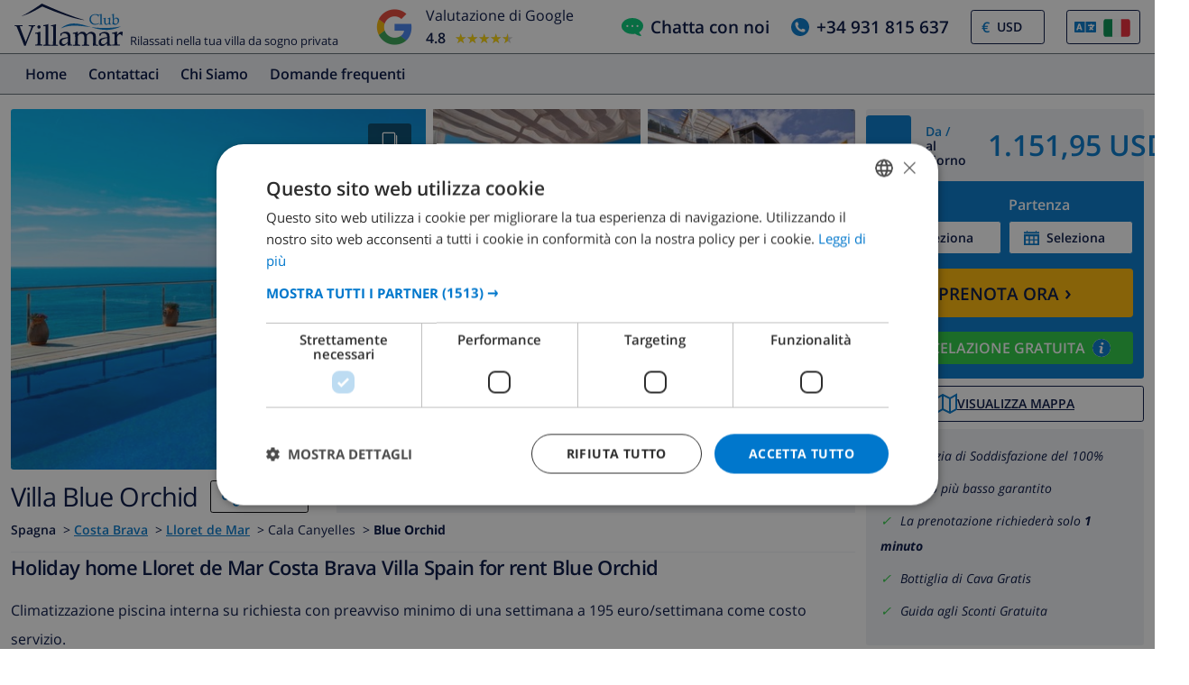

--- FILE ---
content_type: text/html; charset=UTF-8
request_url: https://www.clubvillamar.it/ville/spagna/costa-brava/lloret-de-mar/blue-orchid
body_size: 63867
content:
<!DOCTYPE html>
<html lang="it">

<head>
    





    <script>
window.dataLayer = window.dataLayer || [];
window.dataLayer.push({'language': 'it',});
</script>

<!-- Google Tag Manager -->
    <script>(function(w,d,s,l,i){w[l]=w[l]||[];w[l].push({'gtm.start':
new Date().getTime(),event:'gtm.js'});var f=d.getElementsByTagName(s)[0],
j=d.createElement(s),dl=l!='dataLayer'?'&l='+l:'';j.async=true;j.src=
'https://dd.clubvillamar.it/dd.js?id='+i+dl;f.parentNode.insertBefore(j,f);
})(window,document,'script','dataLayer','DD-55KKG72');</script>
<!-- End Google Tag Manager -->


        <meta charset="utf-8">
    <meta http-equiv="X-UA-Compatible" content="IE=edge">
    <meta name="viewport" content="user-scalable=no, width=device-width, initial-scale=1.0" />
    <meta name="mobile-web-app-capable" content="yes" />
            <meta name="description" content="Holiday home Lloret de Mar Costa Brava Villa Spain for rent Blue Orchid">
        <meta name="keywords" content="Casa Vacanza,Casa,Vacanza,Lloret de Mar,Costa Brava,Spagna,Blue Orchid" >
    <title> Holiday home Lloret de Mar Costa Brava Villa Spain for rent Blue Orchid </title>
    <link rel="apple-touch-icon" sizes="180x180" href="https://www.clubvillamar.com/apple-touch-icon.png">
    <link rel="icon" type="image/svg+xml" sizes="32x32" href="/assets/img/front/icons/cvm-favicon.svg">
    <link rel="icon" type="image/svg+xml" sizes="16x16" href="/assets/img/front/icons/cvm-favicon.svg">
    <link rel="manifest" href="/manifest.json">
    <link rel="mask-icon" href="/safari-pinned-tab.svg" color="#001040">

    <link rel="canonical" href="https://www.clubvillamar.it/ville/spagna/costa-brava/lloret-de-mar/blue-orchid" />
    
    <link rel="preconnect" href="https://www.clubvillamar.com" crossorigin>
<link rel="preconnect" href="https://ajax.googleapis.com" crossorigin>
<link rel="preconnect" href="https://widget.trustpilot.com" crossorigin>
<link rel="preconnect" href="https://v2.zopim.com" crossorigin>
<link rel="preconnect" href="https://a.optmnstr.com" crossorigin>
<link rel="preconnect" href="https://api.opmnstr.com" crossorigin>
<link rel="preconnect" href="https://www.google-analytics.com" crossorigin>
<link rel="preconnect" href="https://www.googletagmanager.com" crossorigin>
<link rel="preconnect" href="https://www.google.com" crossorigin>
<link rel="preconnect" href="https://googleads.g.doubleclick.net" crossorigin>
<link rel="preconnect" href="https://www.googleadservices.com" crossorigin>
<link rel="preconnect" href="https://stats.g.doubleclick.net" crossorigin>
<link rel="preconnect" href="https://e.clarity.ms" crossorigin>
<link rel="preconnect" href="https://c.clarity.ms" crossorigin>
<link rel="preconnect" href="https://f.clarity.ms" crossorigin>
<link rel="preconnect" href="https://z.clarity.ms" crossorigin>
<link rel="preconnect" href="https://connect.facebook.net" crossorigin>
<link rel="preconnect" href="https://diffuser-cdn.app-us1.com"  crossorigin>
<link rel="preconnect" href="https://bat.bing.com" crossorigin>    <link rel="preload" as="font" crossorigin type="font/woff" href="https://fonts.gstatic.com/s/opensans/v13/DXI1ORHCpsQm3Vp6mXoaTaRDOzjiPcYnFooOUGCOsRk.woff">
<link rel="preload" as="font" crossorigin type="font/woff" href="https://fonts.gstatic.com/s/opensans/v13/cJZKeOuBrn4kERxqtaUH3bO3LdcAZYWl9Si6vvxL-qU.woff">
<link rel="preload" as="font" crossorigin type="font/woff" href="https://fonts.gstatic.com/s/opensans/v13/MTP_ySUJH_bn48VBG8sNSqRDOzjiPcYnFooOUGCOsRk.woff">
<link rel="preload" as="font" crossorigin type="font/woff" href="https://fonts.gstatic.com/s/opensans/v13/k3k702ZOKiLJc3WVjuplzKRDOzjiPcYnFooOUGCOsRk.woff">
<link rel="preload" as="font" crossorigin type="font/woff" href="https://fonts.gstatic.com/s/opensans/v13/xjAJXh38I15wypJXxuGMBrrIa-7acMAeDBVuclsi6Gc.woff">
<link rel="preload" as="font" crossorigin type="font/woff" href="https://fonts.gstatic.com/s/opensans/v13/PRmiXeptR36kaC0GEAetxuw_rQOTGi-AJs5XCWaKIhU.woff">
<link rel="preload" as="font" crossorigin type="font/woff" href="https://fonts.gstatic.com/s/opensans/v13/PRmiXeptR36kaC0GEAetxhbnBKKEOwRKgsHDreGcocg.woff">
    <meta name="theme-color" content="#ffffff">
    <meta property="og:title" content=" Holiday home Lloret de Mar Costa Brava Villa Spain for rent Blue Orchid ">
    <meta property="og:description" content="Holiday home Lloret de Mar Costa Brava Villa Spain for rent Blue Orchid">
    <meta property="og:site_name" content="Club Villamar">
    <meta property="og:type" content="website">
    <meta property="og:url" content="https://www.clubvillamar.it/ville/spagna/costa-brava/lloret-de-mar/blue-orchid">
    <meta property="og:image" content="https://www.clubvillamar.com/uploads/images/412/5e25c0314fc54.jpg">
  
                                                                                                                                                                                                                                                                                                                                                                                                                                                                                                                                                                                                                                                                            
<link rel="alternate" type="application/ld+json" href=https://www.clubvillamar.it/ville/spagna/costa-brava/lloret-de-mar/blue-orchid/structured-data.json />
<script type="application/ld+json">
{
  "@context": "https://schema.org",
  "@graph": [
    {
      "@type": "Organization",
      "@id": "https://www.clubvillamar.it/#org",
      "name": "Club Villamar",
      "url": "https://www.clubvillamar.it/",
      "logo": "https://www.clubvillamar.com/assets/img/front/icons/cvm-logo-primary.svg",
      "telephone": "+44 203 670 2009",
      "email": "reservations@clubvillamar.com"
    },
    {
      "@type": "VacationRental",
      "@id": "https://www.clubvillamar.it/ville/spagna/costa-brava/lloret-de-mar/blue-orchid#vr",
      "name": "Blue Orchid",
      "url": "https://www.clubvillamar.it/ville/spagna/costa-brava/lloret-de-mar/blue-orchid",
      "email": "reservations@clubvillamar.com",
      "address": {
        "@type": "PostalAddress",
        "addressLocality": "Lloret de Mar",
        "addressRegion": "Costa Brava",
        "addressCountry": "ES"
      },
      "checkinTime": "16:00",
      "checkoutTime": "10:00",
            "aggregateRating": {
        "@type": "AggregateRating",
        "ratingValue": 7.7,
        "bestRating": 10,
        "worstRating": 1,
        "ratingCount": 5
      },
                  "review": [
                                                          {
          "@type": "Review",
          "author": {
            "@type": "Person",
            "name": "Leonoor B.",
            "nationality": "Paesi Bassi"          },
          "datePublished": "2017-08-01",
          "reviewRating": {
            "@type": "Rating",
            "ratingValue": 7.0,
            "bestRating": 10,
            "worstRating": 1
          },
          "itemReviewed": { "@id": "https://www.clubvillamar.it/ville/spagna/costa-brava/lloret-de-mar/blue-orchid#accommodation" },
          "reviewAspect": "overall",
          "about": {
            "@type": "LodgingReservation",
            "checkinTime": "2017-07-22",
            "checkoutTime": "2017-08-01",
            "reservationFor": { "@id": "https://www.clubvillamar.it/ville/spagna/costa-brava/lloret-de-mar/blue-orchid#accommodation" }
          }        },                                                          {
          "@type": "Review",
          "author": {
            "@type": "Person",
            "name": "Neill M.",
            "nationality": "EN"          },
          "datePublished": "2017-08-26",
          "reviewRating": {
            "@type": "Rating",
            "ratingValue": 7.0,
            "bestRating": 10,
            "worstRating": 1
          },
          "itemReviewed": { "@id": "https://www.clubvillamar.it/ville/spagna/costa-brava/lloret-de-mar/blue-orchid#accommodation" },
          "reviewAspect": "overall",
          "about": {
            "@type": "LodgingReservation",
            "checkinTime": "2017-08-13",
            "checkoutTime": "2017-08-26",
            "reservationFor": { "@id": "https://www.clubvillamar.it/ville/spagna/costa-brava/lloret-de-mar/blue-orchid#accommodation" }
          }        },                                        {
          "@type": "Review",
          "author": {
            "@type": "Person",
            "name": "Anonymous",
            "nationality": "Francia"          },
          "datePublished": "2017-09-02",
          "reviewRating": {
            "@type": "Rating",
            "ratingValue": 8.5,
            "bestRating": 10,
            "worstRating": 1
          },
          "itemReviewed": { "@id": "https://www.clubvillamar.it/ville/spagna/costa-brava/lloret-de-mar/blue-orchid#accommodation" },
          "reviewAspect": "overall",
          "about": {
            "@type": "LodgingReservation",
            "checkinTime": "2017-08-26",
            "checkoutTime": "2017-09-02",
            "reservationFor": { "@id": "https://www.clubvillamar.it/ville/spagna/costa-brava/lloret-de-mar/blue-orchid#accommodation" }
          }        },                                        {
          "@type": "Review",
          "author": {
            "@type": "Person",
            "name": "Anonymous",
            "nationality": "Francia"          },
          "datePublished": "2017-09-16",
          "reviewRating": {
            "@type": "Rating",
            "ratingValue": 8.0,
            "bestRating": 10,
            "worstRating": 1
          },
          "itemReviewed": { "@id": "https://www.clubvillamar.it/ville/spagna/costa-brava/lloret-de-mar/blue-orchid#accommodation" },
          "reviewAspect": "overall",
          "about": {
            "@type": "LodgingReservation",
            "checkinTime": "2017-09-09",
            "checkoutTime": "2017-09-16",
            "reservationFor": { "@id": "https://www.clubvillamar.it/ville/spagna/costa-brava/lloret-de-mar/blue-orchid#accommodation" }
          }        },                                                          {
          "@type": "Review",
          "author": {
            "@type": "Person",
            "name": "Ivan G.",
            "nationality": "Russia"          },
          "datePublished": "2018-07-28",
          "reviewRating": {
            "@type": "Rating",
            "ratingValue": 8.0,
            "bestRating": 10,
            "worstRating": 1
          },
          "itemReviewed": { "@id": "https://www.clubvillamar.it/ville/spagna/costa-brava/lloret-de-mar/blue-orchid#accommodation" },
          "reviewAspect": "overall",
          "about": {
            "@type": "LodgingReservation",
            "checkinTime": "2018-07-21",
            "checkoutTime": "2018-07-28",
            "reservationFor": { "@id": "https://www.clubvillamar.it/ville/spagna/costa-brava/lloret-de-mar/blue-orchid#accommodation" }
          }        }              ],
            "geo": {
        "@type": "GeoCoordinates",
        "latitude": 41.7018,
        "longitude": 2.877392
      },
      "image": [
                  "https://www.clubvillamar.com/uploads/images/412/5e25c0314fc54.jpg","https://www.clubvillamar.com/uploads/images/412/5e25c09e81cef.jpg","https://www.clubvillamar.com/uploads/images/412/5e25c0d90788b.jpg"              ],
      "identifier": "https://www.clubvillamar.it/ville/spagna/costa-brava/lloret-de-mar/blue-orchid",
      "containsPlace": { "@id": "https://www.clubvillamar.it/ville/spagna/costa-brava/lloret-de-mar/blue-orchid#accommodation" }
    },
    {
      "@type": ["House","Accommodation","Product"],
      "@id": "https://www.clubvillamar.it/ville/spagna/costa-brava/lloret-de-mar/blue-orchid#accommodation",
      "name": "Blue Orchid",
      "url": "https://www.clubvillamar.it/ville/spagna/costa-brava/lloret-de-mar/blue-orchid",
      "description": "Climatizzazione piscina interna su richiesta con preavviso minimo di una settimana a 195 euro\/settimana come costo servizio.",
      "image": [
        "https://www.clubvillamar.com/uploads/images/412/5e25c0314fc54.jpg","https://www.clubvillamar.com/uploads/images/412/5e25c09e81cef.jpg","https://www.clubvillamar.com/uploads/images/412/5e25c0d90788b.jpg"      ],
      "address": {
        "@type":"PostalAddress",
        "addressLocality": "Lloret de Mar",
        "addressRegion": "Costa Brava",
        "addressCountry": "ES"
      },
      "numberOfRooms": 5,
      "numberOfBedrooms": 5,
      "numberOfBathroomsTotal": 7,      "occupancy": { "@type":"QuantitativeValue", "value": 11 },
      "petsAllowed": false,
      "amenityFeature": [
        {"@type":"LocationFeatureSpecification","name":"Private swimming pool","value": true},
        {"@type":"LocationFeatureSpecification","name":"Sea view","value": false},
        {"@type":"LocationFeatureSpecification","name":"Barbecue","value": true},
        {"@type":"LocationFeatureSpecification","name":"Parking","value": true},
        {"@type":"LocationFeatureSpecification","name":"Garden","value": false},
        {"@type":"LocationFeatureSpecification","name":"Terrace","value": true},
        {"@type":"LocationFeatureSpecification","name":"Internet","value": true},
        {"@type":"LocationFeatureSpecification","name":"Air conditioning","value": true}
      ],
      "offers": {
        "@type": "Offer",
        "url": "https://www.clubvillamar.it/ville/spagna/costa-brava/lloret-de-mar/blue-orchid",
        "priceCurrency": "EUR",
        "price": 1058.00,        "availability": "https://schema.org/InStock",
        "seller": { "@id": "https://www.clubvillamar.it/#org" }
      },
      "containedInPlace": { "@id": "https://www.clubvillamar.it/ville/spagna/costa-brava/lloret-de-mar/blue-orchid#vr" }
    },
        {
      "@type": "ItemList",
      "name": "Availability and Pricing Schedule for Blue Orchid",
      "description": "Daily pricing and availability information including minimum stay requirements and check-in restrictions",
      "itemListOrder": "http://schema.org/ItemListOrderAscending",
      "itemListElement": [
                                                                                                                                                                                                                                                                                                                                                                                                                                                                                                                                                                                                                                                                                                                                                                                                                                                                                                                                                                                                                                                                                                                                                                                                                                                                                                                                                                                                                                                                                                                                                                                                                                                                                                                                                                                                                                                                                                                                                                                                                                                                                                                                                                                                                                                                                                                                                                                                                                                                                                                                                                                                                                                                                                                                                                                                                                                                                                                                                                                                                                                                                                                                                                                                                                                                                                                                                                                                                                                                                                                                                                                                                                                                                                                                                                                                                                                                                                                                                                                                                                                                                                                                                                                                                                                                                                                                                                                                                                                                                                                                                                                                                                                                                                                                                                                                                                                                                                                                                                                                                                                                                                                                                                                                                                                                                                                                                                                                                                                                                                                                                                                                                                                                                                                                                                                                                                                                                                                                                                                                                                                                                                                                                                                                                                                                                                                                                                                                                                                                                                                                                                                                                                                                                                                                                                                                                                                                                                                                                                                                                                                                                                                                                                                                                                                                                                                                                                                                                                                                                                                                                                                                                                                                                                                                                                                                                                                                                                                                                                                                                                                                                                                                                                                                                                                                                                                                                                                                                                                                                                                                                                                                                                                                                                                                                                                                                                                                                                                                                                                                                                                                                                                                                                                                                                                                                                                                                                                                                                                                                                                                                                                                                                                                                                                                                                                                                                                                                                                                                                                                                                                                                                                                                                                                                                                                                                                                                                                                                                                                                                                                                                                                                                                                                                                                                                                                                                                                                                                                                                                                                                                                                                                                                                                                                                                                                                                                                                                                                                                                                                                                                                                                                                                                                                                                                                                                                                                                                                                                                                                                                                                                                                                                                                                                                                                                                                                                                                                                                                                                                                                                                                                                                                                                                                                                                                                                                                                                                                                                                                                                                                                                                                                                                                                                                                                                                                                                                                                                                                                                                                                                                                                                                                                                                                                                                                                                                                                                                                                                                                                                                                                                                                                                                                                                                                                                                                                                                                                                                                                                                                                                                                                                                                                                                                                                                                                                                                                                                                                                                                                                                                                                                                                                                                                                                                                                                                                                                                                                                                                                                                                                                                                                                                                                                                                                                                                                                                                                                                                                                                                                                                                                                                                                                                                                                                                                                                                                                                                                                                                                                                                                                                                                                                                                                                                                                                                                                                                                                                                                                                                                                                                                                                                                                                                                                                                                                                                                                                                                                                                                                                                                                                                                                                                                                                                                                                                                                                                                                                                                                                                                                                                                                                                                                                                                                                                                                                                                                                                                                                                                                                                                                                                                                                                                                                                                                                                                                                                                                                                                                                                                                                                                                                                                                                                                                                                                                                                                                                                                                                                                                                                                                                                                                                                                                                                                                                                                                                                                                                                                                                                                                                                                                                                                                                                                                                                                                                                                                                                                                                                                                                                                                                                                                                                                                                                                                                                                                                                                                                                                                                                                                                                                                                                                                                                                                                                                                                                                                                                                                                                                                                                                                                                                                                                                                                                                                                                                                                                                                                                                                                                                                                                                                                                                                                                                                                                                                                                                                                                                                                                                                                                                                                                                                                                                                                                                                                                                                                                                                                                                                                                                                                                                                                                                                                                                                                                                                                                                                                                                                                                                                                                                                                                                                                                                                                                                                                                                                                                                                                                                                                                                                                                                                                                                                                                                                                                                                                                                                                                                                                                                                                                                                                                                                                                                                                                                                                                                                                                                                                                                                                                                                                                                                                                                                                                                                                                                                                                                                                                                                                                                                                                                                                                                                                                                                                                                                                                                                                                                                                                                                                                                                                                                                                                                                                                                                                                                                                                                                                                                                                                                                                                                                                                                                                                                                                                                                                                                                                                                                                                                                                                                                                                                                                                                                                                                                                                                                                                                                                                                                                                                                                                                                                                                                                                                                                                                                                                                                                                                                                                                                                                                                                                                                                                                                                                                                                                                                                                                                                                                                                                                                                                                                                                                                                                                                                                                                                                                                                                                                                                                                                                                                                                                                                                                                                                                                                                                                                                                                                                                                                                                                                                                                                                                                                                                                                                                                                                                                                                                                                                                                                                                                                                                                                                                                                                                                                                                                                                                                                                                                                                                                                                                                                                                                                                                                                                                                                                                                                                                                                                                                                                                                                                                                                                                                                                                                                                                                                                                                                                                                                                                                                                                                                                                                                                                                                                                                                                                                                                                                                                                                                                                                                                                                                                                                                                                                                                                                                                                                                                                                                                                                                                                                                                                                                                                                                                                                                                                                                                                                                                                                                                                                                                                                                                                                                                                                                                                                                                                                                                                                                                                                                                                                                                                                                                                                                                                                                                                                                                                                                                                                                                                                                                                                                                                                                                                                                                                                                                                                                                                                                                                                                                                                                                                                                                                                                                                                                                                                                                                                                                                                                                                                                                                                                                                                                                                                                                                                                                                                                                                                                                                                                                                                                                                                                                                                                                                                                                                                                                                                                                                                                                                                                                                                                                                                                                                                                                                                                                                                                                                                                                                                                                                                                                                                                                                                                                                                                                                                                                                                                                                                                                                                                                                                                                                                                                                                                                                                                                                                                                                                                                                                                                                                                                                                                                                                                                                                                                                                                                                                                                                                                                                                                                                                                                                                                                                                                                                                                                                                                                                                                                                                                                                                                                                                                                                                                                                                                                                                                                                                                                                                                                                                                                                                                                                                                                                                                                                                                                                                                                                                                                                                                                                                                                                                                                                                                                                                                                                                                                                                                                                                                                                                                                                                                                                                                                                                                                                                                                                                                                                                                                                                                                                                                                                                                                                                                                                                                                                                                                                                                                                                                                                                                                                                                                                                                                                                                                                                                                                                                                                                                                                                                                                                                                                                                                                                                                                                                                                                                                                                                                                                                                                                                                                                                                                                                                                                                                                                                                                                                                                                                                                                                                                                                                                                                                                                                                                                                                                                                                                                                                                                                                                                                                                                                                                                                                                                                                                                                                                                                                                                                                                                                                                                                                                                                                                                                                                                                                                                                                                                                                                                                                                                                                                                                                                                                                                                                                                                                                                                                                                                                                                                                                                                                                                                                                                                                                                                                                                                                                                                                            {
          "@type": "ListItem",
          "position": 1,
          "item": {
            "@type": "Offer",
            "@id": "https://www.clubvillamar.it/ville/spagna/costa-brava/lloret-de-mar/blue-orchid#offer-20260530-20260530",
            "name": "Rental for Saturday, May 30, 2026",
            "description": "Vacation rental rate for Saturday, May 30, 2026. Check-in available. Minimum stay: 7 nights.",
            "price": 1058.00,
            "priceCurrency": "EUR",
            "priceSpecification": {
              "@type": "UnitPriceSpecification",
              "price": 1058.00,
              "priceCurrency": "EUR",
              "unitText": "per night",
              "unitCode": "DAY"
            },
            "availability": "https://schema.org/InStock",
            "availabilityStarts": "2026-05-30T16:00:00",
            "availabilityEnds": "2026-05-31T10:00:00",
            "validFrom": "2026-05-30",
            "validThrough": "2026-05-30",
            "eligibleDuration": {
              "@type": "QuantitativeValue",
              "value": 7,
              "unitCode": "DAY",
              "unitText": "nights minimum"
            },
            "eligibleTransactionVolume": {
              "@type": "PriceSpecification",
              "minPrice": 7406.00,
              "priceCurrency": "EUR",
              "description": "Minimum booking total for 7 nights"
            },
            "itemOffered": {
              "@type": "Accommodation",
              "@id": "https://www.clubvillamar.it/ville/spagna/costa-brava/lloret-de-mar/blue-orchid#accommodation",
              "name": "Blue Orchid"
            },
            "seller": {
              "@type": "Organization",
              "@id": "https://www.clubvillamar.it/#org",
              "name": "Club Villamar"
            },
            "advanceBookingRequirement": {
              "@type": "QuantitativeValue",
              "minValue": 0,
              "unitCode": "DAY"
            }
          }
        }                    ,{
          "@type": "ListItem",
          "position": 2,
          "item": {
            "@type": "Offer",
            "@id": "https://www.clubvillamar.it/ville/spagna/costa-brava/lloret-de-mar/blue-orchid#offer-20260531-20260605",
            "name": "Rental from Sunday, May 31, 2026 to Friday, June 5, 2026",
            "description": "Vacation rental rate from Sunday, May 31, 2026 to Friday, June 5, 2026. Check-in not available (changeover day only). Minimum stay: 7 nights.",
            "price": 1058.00,
            "priceCurrency": "EUR",
            "priceSpecification": {
              "@type": "UnitPriceSpecification",
              "price": 1058.00,
              "priceCurrency": "EUR",
              "unitText": "per night",
              "unitCode": "DAY"
            },
            "availability": "https://schema.org/LimitedAvailability",
            "availabilityStarts": "2026-05-31T16:00:00",
            "availabilityEnds": "2026-06-06T10:00:00",
            "validFrom": "2026-05-31",
            "validThrough": "2026-06-05",
            "eligibleDuration": {
              "@type": "QuantitativeValue",
              "value": 7,
              "unitCode": "DAY",
              "unitText": "nights minimum"
            },
            "eligibleTransactionVolume": {
              "@type": "PriceSpecification",
              "minPrice": 7406.00,
              "priceCurrency": "EUR",
              "description": "Minimum booking total for 7 nights"
            },
            "itemOffered": {
              "@type": "Accommodation",
              "@id": "https://www.clubvillamar.it/ville/spagna/costa-brava/lloret-de-mar/blue-orchid#accommodation",
              "name": "Blue Orchid"
            },
            "seller": {
              "@type": "Organization",
              "@id": "https://www.clubvillamar.it/#org",
              "name": "Club Villamar"
            },
            "advanceBookingRequirement": {
              "@type": "QuantitativeValue",
              "minValue": 0,
              "unitCode": "DAY"
            }
          }
        }                    ,{
          "@type": "ListItem",
          "position": 3,
          "item": {
            "@type": "Offer",
            "@id": "https://www.clubvillamar.it/ville/spagna/costa-brava/lloret-de-mar/blue-orchid#offer-20260606-20260606",
            "name": "Rental for Saturday, June 6, 2026",
            "description": "Vacation rental rate for Saturday, June 6, 2026. Check-in available. Minimum stay: 7 nights.",
            "price": 1058.00,
            "priceCurrency": "EUR",
            "priceSpecification": {
              "@type": "UnitPriceSpecification",
              "price": 1058.00,
              "priceCurrency": "EUR",
              "unitText": "per night",
              "unitCode": "DAY"
            },
            "availability": "https://schema.org/InStock",
            "availabilityStarts": "2026-06-06T16:00:00",
            "availabilityEnds": "2026-06-07T10:00:00",
            "validFrom": "2026-06-06",
            "validThrough": "2026-06-06",
            "eligibleDuration": {
              "@type": "QuantitativeValue",
              "value": 7,
              "unitCode": "DAY",
              "unitText": "nights minimum"
            },
            "eligibleTransactionVolume": {
              "@type": "PriceSpecification",
              "minPrice": 7406.00,
              "priceCurrency": "EUR",
              "description": "Minimum booking total for 7 nights"
            },
            "itemOffered": {
              "@type": "Accommodation",
              "@id": "https://www.clubvillamar.it/ville/spagna/costa-brava/lloret-de-mar/blue-orchid#accommodation",
              "name": "Blue Orchid"
            },
            "seller": {
              "@type": "Organization",
              "@id": "https://www.clubvillamar.it/#org",
              "name": "Club Villamar"
            },
            "advanceBookingRequirement": {
              "@type": "QuantitativeValue",
              "minValue": 0,
              "unitCode": "DAY"
            }
          }
        }                    ,{
          "@type": "ListItem",
          "position": 4,
          "item": {
            "@type": "Offer",
            "@id": "https://www.clubvillamar.it/ville/spagna/costa-brava/lloret-de-mar/blue-orchid#offer-20260607-20260612",
            "name": "Rental from Sunday, June 7, 2026 to Friday, June 12, 2026",
            "description": "Vacation rental rate from Sunday, June 7, 2026 to Friday, June 12, 2026. Check-in not available (changeover day only). Minimum stay: 7 nights.",
            "price": 1058.00,
            "priceCurrency": "EUR",
            "priceSpecification": {
              "@type": "UnitPriceSpecification",
              "price": 1058.00,
              "priceCurrency": "EUR",
              "unitText": "per night",
              "unitCode": "DAY"
            },
            "availability": "https://schema.org/LimitedAvailability",
            "availabilityStarts": "2026-06-07T16:00:00",
            "availabilityEnds": "2026-06-13T10:00:00",
            "validFrom": "2026-06-07",
            "validThrough": "2026-06-12",
            "eligibleDuration": {
              "@type": "QuantitativeValue",
              "value": 7,
              "unitCode": "DAY",
              "unitText": "nights minimum"
            },
            "eligibleTransactionVolume": {
              "@type": "PriceSpecification",
              "minPrice": 7406.00,
              "priceCurrency": "EUR",
              "description": "Minimum booking total for 7 nights"
            },
            "itemOffered": {
              "@type": "Accommodation",
              "@id": "https://www.clubvillamar.it/ville/spagna/costa-brava/lloret-de-mar/blue-orchid#accommodation",
              "name": "Blue Orchid"
            },
            "seller": {
              "@type": "Organization",
              "@id": "https://www.clubvillamar.it/#org",
              "name": "Club Villamar"
            },
            "advanceBookingRequirement": {
              "@type": "QuantitativeValue",
              "minValue": 0,
              "unitCode": "DAY"
            }
          }
        }                    ,{
          "@type": "ListItem",
          "position": 5,
          "item": {
            "@type": "Offer",
            "@id": "https://www.clubvillamar.it/ville/spagna/costa-brava/lloret-de-mar/blue-orchid#offer-20260613-20260613",
            "name": "Rental for Saturday, June 13, 2026",
            "description": "Vacation rental rate for Saturday, June 13, 2026. Check-in available. Minimum stay: 7 nights.",
            "price": 1058.00,
            "priceCurrency": "EUR",
            "priceSpecification": {
              "@type": "UnitPriceSpecification",
              "price": 1058.00,
              "priceCurrency": "EUR",
              "unitText": "per night",
              "unitCode": "DAY"
            },
            "availability": "https://schema.org/InStock",
            "availabilityStarts": "2026-06-13T16:00:00",
            "availabilityEnds": "2026-06-14T10:00:00",
            "validFrom": "2026-06-13",
            "validThrough": "2026-06-13",
            "eligibleDuration": {
              "@type": "QuantitativeValue",
              "value": 7,
              "unitCode": "DAY",
              "unitText": "nights minimum"
            },
            "eligibleTransactionVolume": {
              "@type": "PriceSpecification",
              "minPrice": 7406.00,
              "priceCurrency": "EUR",
              "description": "Minimum booking total for 7 nights"
            },
            "itemOffered": {
              "@type": "Accommodation",
              "@id": "https://www.clubvillamar.it/ville/spagna/costa-brava/lloret-de-mar/blue-orchid#accommodation",
              "name": "Blue Orchid"
            },
            "seller": {
              "@type": "Organization",
              "@id": "https://www.clubvillamar.it/#org",
              "name": "Club Villamar"
            },
            "advanceBookingRequirement": {
              "@type": "QuantitativeValue",
              "minValue": 0,
              "unitCode": "DAY"
            }
          }
        }                    ,{
          "@type": "ListItem",
          "position": 6,
          "item": {
            "@type": "Offer",
            "@id": "https://www.clubvillamar.it/ville/spagna/costa-brava/lloret-de-mar/blue-orchid#offer-20260614-20260619",
            "name": "Rental from Sunday, June 14, 2026 to Friday, June 19, 2026",
            "description": "Vacation rental rate from Sunday, June 14, 2026 to Friday, June 19, 2026. Check-in not available (changeover day only). Minimum stay: 7 nights.",
            "price": 1058.00,
            "priceCurrency": "EUR",
            "priceSpecification": {
              "@type": "UnitPriceSpecification",
              "price": 1058.00,
              "priceCurrency": "EUR",
              "unitText": "per night",
              "unitCode": "DAY"
            },
            "availability": "https://schema.org/LimitedAvailability",
            "availabilityStarts": "2026-06-14T16:00:00",
            "availabilityEnds": "2026-06-20T10:00:00",
            "validFrom": "2026-06-14",
            "validThrough": "2026-06-19",
            "eligibleDuration": {
              "@type": "QuantitativeValue",
              "value": 7,
              "unitCode": "DAY",
              "unitText": "nights minimum"
            },
            "eligibleTransactionVolume": {
              "@type": "PriceSpecification",
              "minPrice": 7406.00,
              "priceCurrency": "EUR",
              "description": "Minimum booking total for 7 nights"
            },
            "itemOffered": {
              "@type": "Accommodation",
              "@id": "https://www.clubvillamar.it/ville/spagna/costa-brava/lloret-de-mar/blue-orchid#accommodation",
              "name": "Blue Orchid"
            },
            "seller": {
              "@type": "Organization",
              "@id": "https://www.clubvillamar.it/#org",
              "name": "Club Villamar"
            },
            "advanceBookingRequirement": {
              "@type": "QuantitativeValue",
              "minValue": 0,
              "unitCode": "DAY"
            }
          }
        }                    ,{
          "@type": "ListItem",
          "position": 7,
          "item": {
            "@type": "Offer",
            "@id": "https://www.clubvillamar.it/ville/spagna/costa-brava/lloret-de-mar/blue-orchid#offer-20260620-20260620",
            "name": "Rental for Saturday, June 20, 2026",
            "description": "Vacation rental rate for Saturday, June 20, 2026. Check-in available. Minimum stay: 7 nights.",
            "price": 1058.00,
            "priceCurrency": "EUR",
            "priceSpecification": {
              "@type": "UnitPriceSpecification",
              "price": 1058.00,
              "priceCurrency": "EUR",
              "unitText": "per night",
              "unitCode": "DAY"
            },
            "availability": "https://schema.org/InStock",
            "availabilityStarts": "2026-06-20T16:00:00",
            "availabilityEnds": "2026-06-21T10:00:00",
            "validFrom": "2026-06-20",
            "validThrough": "2026-06-20",
            "eligibleDuration": {
              "@type": "QuantitativeValue",
              "value": 7,
              "unitCode": "DAY",
              "unitText": "nights minimum"
            },
            "eligibleTransactionVolume": {
              "@type": "PriceSpecification",
              "minPrice": 7406.00,
              "priceCurrency": "EUR",
              "description": "Minimum booking total for 7 nights"
            },
            "itemOffered": {
              "@type": "Accommodation",
              "@id": "https://www.clubvillamar.it/ville/spagna/costa-brava/lloret-de-mar/blue-orchid#accommodation",
              "name": "Blue Orchid"
            },
            "seller": {
              "@type": "Organization",
              "@id": "https://www.clubvillamar.it/#org",
              "name": "Club Villamar"
            },
            "advanceBookingRequirement": {
              "@type": "QuantitativeValue",
              "minValue": 0,
              "unitCode": "DAY"
            }
          }
        }                    ,{
          "@type": "ListItem",
          "position": 8,
          "item": {
            "@type": "Offer",
            "@id": "https://www.clubvillamar.it/ville/spagna/costa-brava/lloret-de-mar/blue-orchid#offer-20260621-20260626",
            "name": "Rental from Sunday, June 21, 2026 to Friday, June 26, 2026",
            "description": "Vacation rental rate from Sunday, June 21, 2026 to Friday, June 26, 2026. Check-in not available (changeover day only). Minimum stay: 7 nights.",
            "price": 1058.00,
            "priceCurrency": "EUR",
            "priceSpecification": {
              "@type": "UnitPriceSpecification",
              "price": 1058.00,
              "priceCurrency": "EUR",
              "unitText": "per night",
              "unitCode": "DAY"
            },
            "availability": "https://schema.org/LimitedAvailability",
            "availabilityStarts": "2026-06-21T16:00:00",
            "availabilityEnds": "2026-06-27T10:00:00",
            "validFrom": "2026-06-21",
            "validThrough": "2026-06-26",
            "eligibleDuration": {
              "@type": "QuantitativeValue",
              "value": 7,
              "unitCode": "DAY",
              "unitText": "nights minimum"
            },
            "eligibleTransactionVolume": {
              "@type": "PriceSpecification",
              "minPrice": 7406.00,
              "priceCurrency": "EUR",
              "description": "Minimum booking total for 7 nights"
            },
            "itemOffered": {
              "@type": "Accommodation",
              "@id": "https://www.clubvillamar.it/ville/spagna/costa-brava/lloret-de-mar/blue-orchid#accommodation",
              "name": "Blue Orchid"
            },
            "seller": {
              "@type": "Organization",
              "@id": "https://www.clubvillamar.it/#org",
              "name": "Club Villamar"
            },
            "advanceBookingRequirement": {
              "@type": "QuantitativeValue",
              "minValue": 0,
              "unitCode": "DAY"
            }
          }
        }                    ,{
          "@type": "ListItem",
          "position": 9,
          "item": {
            "@type": "Offer",
            "@id": "https://www.clubvillamar.it/ville/spagna/costa-brava/lloret-de-mar/blue-orchid#offer-20260627-20260627",
            "name": "Rental for Saturday, June 27, 2026",
            "description": "Vacation rental rate for Saturday, June 27, 2026. Check-in available. Minimum stay: 7 nights.",
            "price": 1058.00,
            "priceCurrency": "EUR",
            "priceSpecification": {
              "@type": "UnitPriceSpecification",
              "price": 1058.00,
              "priceCurrency": "EUR",
              "unitText": "per night",
              "unitCode": "DAY"
            },
            "availability": "https://schema.org/InStock",
            "availabilityStarts": "2026-06-27T16:00:00",
            "availabilityEnds": "2026-06-28T10:00:00",
            "validFrom": "2026-06-27",
            "validThrough": "2026-06-27",
            "eligibleDuration": {
              "@type": "QuantitativeValue",
              "value": 7,
              "unitCode": "DAY",
              "unitText": "nights minimum"
            },
            "eligibleTransactionVolume": {
              "@type": "PriceSpecification",
              "minPrice": 7406.00,
              "priceCurrency": "EUR",
              "description": "Minimum booking total for 7 nights"
            },
            "itemOffered": {
              "@type": "Accommodation",
              "@id": "https://www.clubvillamar.it/ville/spagna/costa-brava/lloret-de-mar/blue-orchid#accommodation",
              "name": "Blue Orchid"
            },
            "seller": {
              "@type": "Organization",
              "@id": "https://www.clubvillamar.it/#org",
              "name": "Club Villamar"
            },
            "advanceBookingRequirement": {
              "@type": "QuantitativeValue",
              "minValue": 0,
              "unitCode": "DAY"
            }
          }
        }                    ,{
          "@type": "ListItem",
          "position": 10,
          "item": {
            "@type": "Offer",
            "@id": "https://www.clubvillamar.it/ville/spagna/costa-brava/lloret-de-mar/blue-orchid#offer-20260628-20260629",
            "name": "Rental from Sunday, June 28, 2026 to Monday, June 29, 2026",
            "description": "Vacation rental rate from Sunday, June 28, 2026 to Monday, June 29, 2026. Check-in not available (changeover day only). Minimum stay: 7 nights.",
            "price": 1058.00,
            "priceCurrency": "EUR",
            "priceSpecification": {
              "@type": "UnitPriceSpecification",
              "price": 1058.00,
              "priceCurrency": "EUR",
              "unitText": "per night",
              "unitCode": "DAY"
            },
            "availability": "https://schema.org/LimitedAvailability",
            "availabilityStarts": "2026-06-28T16:00:00",
            "availabilityEnds": "2026-06-30T10:00:00",
            "validFrom": "2026-06-28",
            "validThrough": "2026-06-29",
            "eligibleDuration": {
              "@type": "QuantitativeValue",
              "value": 7,
              "unitCode": "DAY",
              "unitText": "nights minimum"
            },
            "eligibleTransactionVolume": {
              "@type": "PriceSpecification",
              "minPrice": 7406.00,
              "priceCurrency": "EUR",
              "description": "Minimum booking total for 7 nights"
            },
            "itemOffered": {
              "@type": "Accommodation",
              "@id": "https://www.clubvillamar.it/ville/spagna/costa-brava/lloret-de-mar/blue-orchid#accommodation",
              "name": "Blue Orchid"
            },
            "seller": {
              "@type": "Organization",
              "@id": "https://www.clubvillamar.it/#org",
              "name": "Club Villamar"
            },
            "advanceBookingRequirement": {
              "@type": "QuantitativeValue",
              "minValue": 0,
              "unitCode": "DAY"
            }
          }
        }                    ,{
          "@type": "ListItem",
          "position": 11,
          "item": {
            "@type": "Offer",
            "@id": "https://www.clubvillamar.it/ville/spagna/costa-brava/lloret-de-mar/blue-orchid#offer-20260630-20260703",
            "name": "Rental from Tuesday, June 30, 2026 to Friday, July 3, 2026",
            "description": "Vacation rental rate from Tuesday, June 30, 2026 to Friday, July 3, 2026. Check-in not available (changeover day only). Minimum stay: 7 nights.",
            "price": 1408.75,
            "priceCurrency": "EUR",
            "priceSpecification": {
              "@type": "UnitPriceSpecification",
              "price": 1408.75,
              "priceCurrency": "EUR",
              "unitText": "per night",
              "unitCode": "DAY"
            },
            "availability": "https://schema.org/LimitedAvailability",
            "availabilityStarts": "2026-06-30T16:00:00",
            "availabilityEnds": "2026-07-04T10:00:00",
            "validFrom": "2026-06-30",
            "validThrough": "2026-07-03",
            "eligibleDuration": {
              "@type": "QuantitativeValue",
              "value": 7,
              "unitCode": "DAY",
              "unitText": "nights minimum"
            },
            "eligibleTransactionVolume": {
              "@type": "PriceSpecification",
              "minPrice": 9861.25,
              "priceCurrency": "EUR",
              "description": "Minimum booking total for 7 nights"
            },
            "itemOffered": {
              "@type": "Accommodation",
              "@id": "https://www.clubvillamar.it/ville/spagna/costa-brava/lloret-de-mar/blue-orchid#accommodation",
              "name": "Blue Orchid"
            },
            "seller": {
              "@type": "Organization",
              "@id": "https://www.clubvillamar.it/#org",
              "name": "Club Villamar"
            },
            "advanceBookingRequirement": {
              "@type": "QuantitativeValue",
              "minValue": 0,
              "unitCode": "DAY"
            }
          }
        }                    ,{
          "@type": "ListItem",
          "position": 12,
          "item": {
            "@type": "Offer",
            "@id": "https://www.clubvillamar.it/ville/spagna/costa-brava/lloret-de-mar/blue-orchid#offer-20260704-20260704",
            "name": "Rental for Saturday, July 4, 2026",
            "description": "Vacation rental rate for Saturday, July 4, 2026. Check-in available. Minimum stay: 7 nights.",
            "price": 1408.75,
            "priceCurrency": "EUR",
            "priceSpecification": {
              "@type": "UnitPriceSpecification",
              "price": 1408.75,
              "priceCurrency": "EUR",
              "unitText": "per night",
              "unitCode": "DAY"
            },
            "availability": "https://schema.org/InStock",
            "availabilityStarts": "2026-07-04T16:00:00",
            "availabilityEnds": "2026-07-05T10:00:00",
            "validFrom": "2026-07-04",
            "validThrough": "2026-07-04",
            "eligibleDuration": {
              "@type": "QuantitativeValue",
              "value": 7,
              "unitCode": "DAY",
              "unitText": "nights minimum"
            },
            "eligibleTransactionVolume": {
              "@type": "PriceSpecification",
              "minPrice": 9861.25,
              "priceCurrency": "EUR",
              "description": "Minimum booking total for 7 nights"
            },
            "itemOffered": {
              "@type": "Accommodation",
              "@id": "https://www.clubvillamar.it/ville/spagna/costa-brava/lloret-de-mar/blue-orchid#accommodation",
              "name": "Blue Orchid"
            },
            "seller": {
              "@type": "Organization",
              "@id": "https://www.clubvillamar.it/#org",
              "name": "Club Villamar"
            },
            "advanceBookingRequirement": {
              "@type": "QuantitativeValue",
              "minValue": 0,
              "unitCode": "DAY"
            }
          }
        }                    ,{
          "@type": "ListItem",
          "position": 13,
          "item": {
            "@type": "Offer",
            "@id": "https://www.clubvillamar.it/ville/spagna/costa-brava/lloret-de-mar/blue-orchid#offer-20260705-20260710",
            "name": "Rental from Sunday, July 5, 2026 to Friday, July 10, 2026",
            "description": "Vacation rental rate from Sunday, July 5, 2026 to Friday, July 10, 2026. Check-in not available (changeover day only). Minimum stay: 7 nights.",
            "price": 1408.75,
            "priceCurrency": "EUR",
            "priceSpecification": {
              "@type": "UnitPriceSpecification",
              "price": 1408.75,
              "priceCurrency": "EUR",
              "unitText": "per night",
              "unitCode": "DAY"
            },
            "availability": "https://schema.org/LimitedAvailability",
            "availabilityStarts": "2026-07-05T16:00:00",
            "availabilityEnds": "2026-07-11T10:00:00",
            "validFrom": "2026-07-05",
            "validThrough": "2026-07-10",
            "eligibleDuration": {
              "@type": "QuantitativeValue",
              "value": 7,
              "unitCode": "DAY",
              "unitText": "nights minimum"
            },
            "eligibleTransactionVolume": {
              "@type": "PriceSpecification",
              "minPrice": 9861.25,
              "priceCurrency": "EUR",
              "description": "Minimum booking total for 7 nights"
            },
            "itemOffered": {
              "@type": "Accommodation",
              "@id": "https://www.clubvillamar.it/ville/spagna/costa-brava/lloret-de-mar/blue-orchid#accommodation",
              "name": "Blue Orchid"
            },
            "seller": {
              "@type": "Organization",
              "@id": "https://www.clubvillamar.it/#org",
              "name": "Club Villamar"
            },
            "advanceBookingRequirement": {
              "@type": "QuantitativeValue",
              "minValue": 0,
              "unitCode": "DAY"
            }
          }
        }                    ,{
          "@type": "ListItem",
          "position": 14,
          "item": {
            "@type": "Offer",
            "@id": "https://www.clubvillamar.it/ville/spagna/costa-brava/lloret-de-mar/blue-orchid#offer-20260711-20260711",
            "name": "Rental for Saturday, July 11, 2026",
            "description": "Vacation rental rate for Saturday, July 11, 2026. Check-in available. Minimum stay: 7 nights.",
            "price": 1408.75,
            "priceCurrency": "EUR",
            "priceSpecification": {
              "@type": "UnitPriceSpecification",
              "price": 1408.75,
              "priceCurrency": "EUR",
              "unitText": "per night",
              "unitCode": "DAY"
            },
            "availability": "https://schema.org/InStock",
            "availabilityStarts": "2026-07-11T16:00:00",
            "availabilityEnds": "2026-07-12T10:00:00",
            "validFrom": "2026-07-11",
            "validThrough": "2026-07-11",
            "eligibleDuration": {
              "@type": "QuantitativeValue",
              "value": 7,
              "unitCode": "DAY",
              "unitText": "nights minimum"
            },
            "eligibleTransactionVolume": {
              "@type": "PriceSpecification",
              "minPrice": 9861.25,
              "priceCurrency": "EUR",
              "description": "Minimum booking total for 7 nights"
            },
            "itemOffered": {
              "@type": "Accommodation",
              "@id": "https://www.clubvillamar.it/ville/spagna/costa-brava/lloret-de-mar/blue-orchid#accommodation",
              "name": "Blue Orchid"
            },
            "seller": {
              "@type": "Organization",
              "@id": "https://www.clubvillamar.it/#org",
              "name": "Club Villamar"
            },
            "advanceBookingRequirement": {
              "@type": "QuantitativeValue",
              "minValue": 0,
              "unitCode": "DAY"
            }
          }
        }                    ,{
          "@type": "ListItem",
          "position": 15,
          "item": {
            "@type": "Offer",
            "@id": "https://www.clubvillamar.it/ville/spagna/costa-brava/lloret-de-mar/blue-orchid#offer-20260712-20260717",
            "name": "Rental from Sunday, July 12, 2026 to Friday, July 17, 2026",
            "description": "Vacation rental rate from Sunday, July 12, 2026 to Friday, July 17, 2026. Check-in not available (changeover day only). Minimum stay: 7 nights.",
            "price": 1408.75,
            "priceCurrency": "EUR",
            "priceSpecification": {
              "@type": "UnitPriceSpecification",
              "price": 1408.75,
              "priceCurrency": "EUR",
              "unitText": "per night",
              "unitCode": "DAY"
            },
            "availability": "https://schema.org/LimitedAvailability",
            "availabilityStarts": "2026-07-12T16:00:00",
            "availabilityEnds": "2026-07-18T10:00:00",
            "validFrom": "2026-07-12",
            "validThrough": "2026-07-17",
            "eligibleDuration": {
              "@type": "QuantitativeValue",
              "value": 7,
              "unitCode": "DAY",
              "unitText": "nights minimum"
            },
            "eligibleTransactionVolume": {
              "@type": "PriceSpecification",
              "minPrice": 9861.25,
              "priceCurrency": "EUR",
              "description": "Minimum booking total for 7 nights"
            },
            "itemOffered": {
              "@type": "Accommodation",
              "@id": "https://www.clubvillamar.it/ville/spagna/costa-brava/lloret-de-mar/blue-orchid#accommodation",
              "name": "Blue Orchid"
            },
            "seller": {
              "@type": "Organization",
              "@id": "https://www.clubvillamar.it/#org",
              "name": "Club Villamar"
            },
            "advanceBookingRequirement": {
              "@type": "QuantitativeValue",
              "minValue": 0,
              "unitCode": "DAY"
            }
          }
        }                    ,{
          "@type": "ListItem",
          "position": 16,
          "item": {
            "@type": "Offer",
            "@id": "https://www.clubvillamar.it/ville/spagna/costa-brava/lloret-de-mar/blue-orchid#offer-20260718-20260718",
            "name": "Rental for Saturday, July 18, 2026",
            "description": "Vacation rental rate for Saturday, July 18, 2026. Check-in available. Minimum stay: 7 nights.",
            "price": 1408.75,
            "priceCurrency": "EUR",
            "priceSpecification": {
              "@type": "UnitPriceSpecification",
              "price": 1408.75,
              "priceCurrency": "EUR",
              "unitText": "per night",
              "unitCode": "DAY"
            },
            "availability": "https://schema.org/InStock",
            "availabilityStarts": "2026-07-18T16:00:00",
            "availabilityEnds": "2026-07-19T10:00:00",
            "validFrom": "2026-07-18",
            "validThrough": "2026-07-18",
            "eligibleDuration": {
              "@type": "QuantitativeValue",
              "value": 7,
              "unitCode": "DAY",
              "unitText": "nights minimum"
            },
            "eligibleTransactionVolume": {
              "@type": "PriceSpecification",
              "minPrice": 9861.25,
              "priceCurrency": "EUR",
              "description": "Minimum booking total for 7 nights"
            },
            "itemOffered": {
              "@type": "Accommodation",
              "@id": "https://www.clubvillamar.it/ville/spagna/costa-brava/lloret-de-mar/blue-orchid#accommodation",
              "name": "Blue Orchid"
            },
            "seller": {
              "@type": "Organization",
              "@id": "https://www.clubvillamar.it/#org",
              "name": "Club Villamar"
            },
            "advanceBookingRequirement": {
              "@type": "QuantitativeValue",
              "minValue": 0,
              "unitCode": "DAY"
            }
          }
        }                    ,{
          "@type": "ListItem",
          "position": 17,
          "item": {
            "@type": "Offer",
            "@id": "https://www.clubvillamar.it/ville/spagna/costa-brava/lloret-de-mar/blue-orchid#offer-20260719-20260724",
            "name": "Rental from Sunday, July 19, 2026 to Friday, July 24, 2026",
            "description": "Vacation rental rate from Sunday, July 19, 2026 to Friday, July 24, 2026. Check-in not available (changeover day only). Minimum stay: 7 nights.",
            "price": 1408.75,
            "priceCurrency": "EUR",
            "priceSpecification": {
              "@type": "UnitPriceSpecification",
              "price": 1408.75,
              "priceCurrency": "EUR",
              "unitText": "per night",
              "unitCode": "DAY"
            },
            "availability": "https://schema.org/LimitedAvailability",
            "availabilityStarts": "2026-07-19T16:00:00",
            "availabilityEnds": "2026-07-25T10:00:00",
            "validFrom": "2026-07-19",
            "validThrough": "2026-07-24",
            "eligibleDuration": {
              "@type": "QuantitativeValue",
              "value": 7,
              "unitCode": "DAY",
              "unitText": "nights minimum"
            },
            "eligibleTransactionVolume": {
              "@type": "PriceSpecification",
              "minPrice": 9861.25,
              "priceCurrency": "EUR",
              "description": "Minimum booking total for 7 nights"
            },
            "itemOffered": {
              "@type": "Accommodation",
              "@id": "https://www.clubvillamar.it/ville/spagna/costa-brava/lloret-de-mar/blue-orchid#accommodation",
              "name": "Blue Orchid"
            },
            "seller": {
              "@type": "Organization",
              "@id": "https://www.clubvillamar.it/#org",
              "name": "Club Villamar"
            },
            "advanceBookingRequirement": {
              "@type": "QuantitativeValue",
              "minValue": 0,
              "unitCode": "DAY"
            }
          }
        }                    ,{
          "@type": "ListItem",
          "position": 18,
          "item": {
            "@type": "Offer",
            "@id": "https://www.clubvillamar.it/ville/spagna/costa-brava/lloret-de-mar/blue-orchid#offer-20260725-20260725",
            "name": "Rental for Saturday, July 25, 2026",
            "description": "Vacation rental rate for Saturday, July 25, 2026. Check-in available. Minimum stay: 7 nights.",
            "price": 1408.75,
            "priceCurrency": "EUR",
            "priceSpecification": {
              "@type": "UnitPriceSpecification",
              "price": 1408.75,
              "priceCurrency": "EUR",
              "unitText": "per night",
              "unitCode": "DAY"
            },
            "availability": "https://schema.org/InStock",
            "availabilityStarts": "2026-07-25T16:00:00",
            "availabilityEnds": "2026-07-26T10:00:00",
            "validFrom": "2026-07-25",
            "validThrough": "2026-07-25",
            "eligibleDuration": {
              "@type": "QuantitativeValue",
              "value": 7,
              "unitCode": "DAY",
              "unitText": "nights minimum"
            },
            "eligibleTransactionVolume": {
              "@type": "PriceSpecification",
              "minPrice": 9861.25,
              "priceCurrency": "EUR",
              "description": "Minimum booking total for 7 nights"
            },
            "itemOffered": {
              "@type": "Accommodation",
              "@id": "https://www.clubvillamar.it/ville/spagna/costa-brava/lloret-de-mar/blue-orchid#accommodation",
              "name": "Blue Orchid"
            },
            "seller": {
              "@type": "Organization",
              "@id": "https://www.clubvillamar.it/#org",
              "name": "Club Villamar"
            },
            "advanceBookingRequirement": {
              "@type": "QuantitativeValue",
              "minValue": 0,
              "unitCode": "DAY"
            }
          }
        }                    ,{
          "@type": "ListItem",
          "position": 19,
          "item": {
            "@type": "Offer",
            "@id": "https://www.clubvillamar.it/ville/spagna/costa-brava/lloret-de-mar/blue-orchid#offer-20260726-20260731",
            "name": "Rental from Sunday, July 26, 2026 to Friday, July 31, 2026",
            "description": "Vacation rental rate from Sunday, July 26, 2026 to Friday, July 31, 2026. Check-in not available (changeover day only). Minimum stay: 7 nights.",
            "price": 1408.75,
            "priceCurrency": "EUR",
            "priceSpecification": {
              "@type": "UnitPriceSpecification",
              "price": 1408.75,
              "priceCurrency": "EUR",
              "unitText": "per night",
              "unitCode": "DAY"
            },
            "availability": "https://schema.org/LimitedAvailability",
            "availabilityStarts": "2026-07-26T16:00:00",
            "availabilityEnds": "2026-08-01T10:00:00",
            "validFrom": "2026-07-26",
            "validThrough": "2026-07-31",
            "eligibleDuration": {
              "@type": "QuantitativeValue",
              "value": 7,
              "unitCode": "DAY",
              "unitText": "nights minimum"
            },
            "eligibleTransactionVolume": {
              "@type": "PriceSpecification",
              "minPrice": 9861.25,
              "priceCurrency": "EUR",
              "description": "Minimum booking total for 7 nights"
            },
            "itemOffered": {
              "@type": "Accommodation",
              "@id": "https://www.clubvillamar.it/ville/spagna/costa-brava/lloret-de-mar/blue-orchid#accommodation",
              "name": "Blue Orchid"
            },
            "seller": {
              "@type": "Organization",
              "@id": "https://www.clubvillamar.it/#org",
              "name": "Club Villamar"
            },
            "advanceBookingRequirement": {
              "@type": "QuantitativeValue",
              "minValue": 0,
              "unitCode": "DAY"
            }
          }
        }                    ,{
          "@type": "ListItem",
          "position": 20,
          "item": {
            "@type": "Offer",
            "@id": "https://www.clubvillamar.it/ville/spagna/costa-brava/lloret-de-mar/blue-orchid#offer-20260801-20260801",
            "name": "Rental for Saturday, August 1, 2026",
            "description": "Vacation rental rate for Saturday, August 1, 2026. Check-in available. Minimum stay: 7 nights.",
            "price": 1408.75,
            "priceCurrency": "EUR",
            "priceSpecification": {
              "@type": "UnitPriceSpecification",
              "price": 1408.75,
              "priceCurrency": "EUR",
              "unitText": "per night",
              "unitCode": "DAY"
            },
            "availability": "https://schema.org/InStock",
            "availabilityStarts": "2026-08-01T16:00:00",
            "availabilityEnds": "2026-08-02T10:00:00",
            "validFrom": "2026-08-01",
            "validThrough": "2026-08-01",
            "eligibleDuration": {
              "@type": "QuantitativeValue",
              "value": 7,
              "unitCode": "DAY",
              "unitText": "nights minimum"
            },
            "eligibleTransactionVolume": {
              "@type": "PriceSpecification",
              "minPrice": 9861.25,
              "priceCurrency": "EUR",
              "description": "Minimum booking total for 7 nights"
            },
            "itemOffered": {
              "@type": "Accommodation",
              "@id": "https://www.clubvillamar.it/ville/spagna/costa-brava/lloret-de-mar/blue-orchid#accommodation",
              "name": "Blue Orchid"
            },
            "seller": {
              "@type": "Organization",
              "@id": "https://www.clubvillamar.it/#org",
              "name": "Club Villamar"
            },
            "advanceBookingRequirement": {
              "@type": "QuantitativeValue",
              "minValue": 0,
              "unitCode": "DAY"
            }
          }
        }                    ,{
          "@type": "ListItem",
          "position": 21,
          "item": {
            "@type": "Offer",
            "@id": "https://www.clubvillamar.it/ville/spagna/costa-brava/lloret-de-mar/blue-orchid#offer-20260802-20260807",
            "name": "Rental from Sunday, August 2, 2026 to Friday, August 7, 2026",
            "description": "Vacation rental rate from Sunday, August 2, 2026 to Friday, August 7, 2026. Check-in not available (changeover day only). Minimum stay: 7 nights.",
            "price": 1408.75,
            "priceCurrency": "EUR",
            "priceSpecification": {
              "@type": "UnitPriceSpecification",
              "price": 1408.75,
              "priceCurrency": "EUR",
              "unitText": "per night",
              "unitCode": "DAY"
            },
            "availability": "https://schema.org/LimitedAvailability",
            "availabilityStarts": "2026-08-02T16:00:00",
            "availabilityEnds": "2026-08-08T10:00:00",
            "validFrom": "2026-08-02",
            "validThrough": "2026-08-07",
            "eligibleDuration": {
              "@type": "QuantitativeValue",
              "value": 7,
              "unitCode": "DAY",
              "unitText": "nights minimum"
            },
            "eligibleTransactionVolume": {
              "@type": "PriceSpecification",
              "minPrice": 9861.25,
              "priceCurrency": "EUR",
              "description": "Minimum booking total for 7 nights"
            },
            "itemOffered": {
              "@type": "Accommodation",
              "@id": "https://www.clubvillamar.it/ville/spagna/costa-brava/lloret-de-mar/blue-orchid#accommodation",
              "name": "Blue Orchid"
            },
            "seller": {
              "@type": "Organization",
              "@id": "https://www.clubvillamar.it/#org",
              "name": "Club Villamar"
            },
            "advanceBookingRequirement": {
              "@type": "QuantitativeValue",
              "minValue": 0,
              "unitCode": "DAY"
            }
          }
        }                    ,{
          "@type": "ListItem",
          "position": 22,
          "item": {
            "@type": "Offer",
            "@id": "https://www.clubvillamar.it/ville/spagna/costa-brava/lloret-de-mar/blue-orchid#offer-20260808-20260808",
            "name": "Rental for Saturday, August 8, 2026",
            "description": "Vacation rental rate for Saturday, August 8, 2026. Check-in available. Minimum stay: 7 nights.",
            "price": 1408.75,
            "priceCurrency": "EUR",
            "priceSpecification": {
              "@type": "UnitPriceSpecification",
              "price": 1408.75,
              "priceCurrency": "EUR",
              "unitText": "per night",
              "unitCode": "DAY"
            },
            "availability": "https://schema.org/InStock",
            "availabilityStarts": "2026-08-08T16:00:00",
            "availabilityEnds": "2026-08-09T10:00:00",
            "validFrom": "2026-08-08",
            "validThrough": "2026-08-08",
            "eligibleDuration": {
              "@type": "QuantitativeValue",
              "value": 7,
              "unitCode": "DAY",
              "unitText": "nights minimum"
            },
            "eligibleTransactionVolume": {
              "@type": "PriceSpecification",
              "minPrice": 9861.25,
              "priceCurrency": "EUR",
              "description": "Minimum booking total for 7 nights"
            },
            "itemOffered": {
              "@type": "Accommodation",
              "@id": "https://www.clubvillamar.it/ville/spagna/costa-brava/lloret-de-mar/blue-orchid#accommodation",
              "name": "Blue Orchid"
            },
            "seller": {
              "@type": "Organization",
              "@id": "https://www.clubvillamar.it/#org",
              "name": "Club Villamar"
            },
            "advanceBookingRequirement": {
              "@type": "QuantitativeValue",
              "minValue": 0,
              "unitCode": "DAY"
            }
          }
        }                    ,{
          "@type": "ListItem",
          "position": 23,
          "item": {
            "@type": "Offer",
            "@id": "https://www.clubvillamar.it/ville/spagna/costa-brava/lloret-de-mar/blue-orchid#offer-20260809-20260814",
            "name": "Rental from Sunday, August 9, 2026 to Friday, August 14, 2026",
            "description": "Vacation rental rate from Sunday, August 9, 2026 to Friday, August 14, 2026. Check-in not available (changeover day only). Minimum stay: 7 nights.",
            "price": 1408.75,
            "priceCurrency": "EUR",
            "priceSpecification": {
              "@type": "UnitPriceSpecification",
              "price": 1408.75,
              "priceCurrency": "EUR",
              "unitText": "per night",
              "unitCode": "DAY"
            },
            "availability": "https://schema.org/LimitedAvailability",
            "availabilityStarts": "2026-08-09T16:00:00",
            "availabilityEnds": "2026-08-15T10:00:00",
            "validFrom": "2026-08-09",
            "validThrough": "2026-08-14",
            "eligibleDuration": {
              "@type": "QuantitativeValue",
              "value": 7,
              "unitCode": "DAY",
              "unitText": "nights minimum"
            },
            "eligibleTransactionVolume": {
              "@type": "PriceSpecification",
              "minPrice": 9861.25,
              "priceCurrency": "EUR",
              "description": "Minimum booking total for 7 nights"
            },
            "itemOffered": {
              "@type": "Accommodation",
              "@id": "https://www.clubvillamar.it/ville/spagna/costa-brava/lloret-de-mar/blue-orchid#accommodation",
              "name": "Blue Orchid"
            },
            "seller": {
              "@type": "Organization",
              "@id": "https://www.clubvillamar.it/#org",
              "name": "Club Villamar"
            },
            "advanceBookingRequirement": {
              "@type": "QuantitativeValue",
              "minValue": 0,
              "unitCode": "DAY"
            }
          }
        }                    ,{
          "@type": "ListItem",
          "position": 24,
          "item": {
            "@type": "Offer",
            "@id": "https://www.clubvillamar.it/ville/spagna/costa-brava/lloret-de-mar/blue-orchid#offer-20260815-20260815",
            "name": "Rental for Saturday, August 15, 2026",
            "description": "Vacation rental rate for Saturday, August 15, 2026. Check-in available. Minimum stay: 7 nights.",
            "price": 1408.75,
            "priceCurrency": "EUR",
            "priceSpecification": {
              "@type": "UnitPriceSpecification",
              "price": 1408.75,
              "priceCurrency": "EUR",
              "unitText": "per night",
              "unitCode": "DAY"
            },
            "availability": "https://schema.org/InStock",
            "availabilityStarts": "2026-08-15T16:00:00",
            "availabilityEnds": "2026-08-16T10:00:00",
            "validFrom": "2026-08-15",
            "validThrough": "2026-08-15",
            "eligibleDuration": {
              "@type": "QuantitativeValue",
              "value": 7,
              "unitCode": "DAY",
              "unitText": "nights minimum"
            },
            "eligibleTransactionVolume": {
              "@type": "PriceSpecification",
              "minPrice": 9861.25,
              "priceCurrency": "EUR",
              "description": "Minimum booking total for 7 nights"
            },
            "itemOffered": {
              "@type": "Accommodation",
              "@id": "https://www.clubvillamar.it/ville/spagna/costa-brava/lloret-de-mar/blue-orchid#accommodation",
              "name": "Blue Orchid"
            },
            "seller": {
              "@type": "Organization",
              "@id": "https://www.clubvillamar.it/#org",
              "name": "Club Villamar"
            },
            "advanceBookingRequirement": {
              "@type": "QuantitativeValue",
              "minValue": 0,
              "unitCode": "DAY"
            }
          }
        }                    ,{
          "@type": "ListItem",
          "position": 25,
          "item": {
            "@type": "Offer",
            "@id": "https://www.clubvillamar.it/ville/spagna/costa-brava/lloret-de-mar/blue-orchid#offer-20260816-20260821",
            "name": "Rental from Sunday, August 16, 2026 to Friday, August 21, 2026",
            "description": "Vacation rental rate from Sunday, August 16, 2026 to Friday, August 21, 2026. Check-in not available (changeover day only). Minimum stay: 7 nights.",
            "price": 1408.75,
            "priceCurrency": "EUR",
            "priceSpecification": {
              "@type": "UnitPriceSpecification",
              "price": 1408.75,
              "priceCurrency": "EUR",
              "unitText": "per night",
              "unitCode": "DAY"
            },
            "availability": "https://schema.org/LimitedAvailability",
            "availabilityStarts": "2026-08-16T16:00:00",
            "availabilityEnds": "2026-08-22T10:00:00",
            "validFrom": "2026-08-16",
            "validThrough": "2026-08-21",
            "eligibleDuration": {
              "@type": "QuantitativeValue",
              "value": 7,
              "unitCode": "DAY",
              "unitText": "nights minimum"
            },
            "eligibleTransactionVolume": {
              "@type": "PriceSpecification",
              "minPrice": 9861.25,
              "priceCurrency": "EUR",
              "description": "Minimum booking total for 7 nights"
            },
            "itemOffered": {
              "@type": "Accommodation",
              "@id": "https://www.clubvillamar.it/ville/spagna/costa-brava/lloret-de-mar/blue-orchid#accommodation",
              "name": "Blue Orchid"
            },
            "seller": {
              "@type": "Organization",
              "@id": "https://www.clubvillamar.it/#org",
              "name": "Club Villamar"
            },
            "advanceBookingRequirement": {
              "@type": "QuantitativeValue",
              "minValue": 0,
              "unitCode": "DAY"
            }
          }
        }                    ,{
          "@type": "ListItem",
          "position": 26,
          "item": {
            "@type": "Offer",
            "@id": "https://www.clubvillamar.it/ville/spagna/costa-brava/lloret-de-mar/blue-orchid#offer-20260822-20260822",
            "name": "Rental for Saturday, August 22, 2026",
            "description": "Vacation rental rate for Saturday, August 22, 2026. Check-in available. Minimum stay: 7 nights.",
            "price": 1408.75,
            "priceCurrency": "EUR",
            "priceSpecification": {
              "@type": "UnitPriceSpecification",
              "price": 1408.75,
              "priceCurrency": "EUR",
              "unitText": "per night",
              "unitCode": "DAY"
            },
            "availability": "https://schema.org/InStock",
            "availabilityStarts": "2026-08-22T16:00:00",
            "availabilityEnds": "2026-08-23T10:00:00",
            "validFrom": "2026-08-22",
            "validThrough": "2026-08-22",
            "eligibleDuration": {
              "@type": "QuantitativeValue",
              "value": 7,
              "unitCode": "DAY",
              "unitText": "nights minimum"
            },
            "eligibleTransactionVolume": {
              "@type": "PriceSpecification",
              "minPrice": 9861.25,
              "priceCurrency": "EUR",
              "description": "Minimum booking total for 7 nights"
            },
            "itemOffered": {
              "@type": "Accommodation",
              "@id": "https://www.clubvillamar.it/ville/spagna/costa-brava/lloret-de-mar/blue-orchid#accommodation",
              "name": "Blue Orchid"
            },
            "seller": {
              "@type": "Organization",
              "@id": "https://www.clubvillamar.it/#org",
              "name": "Club Villamar"
            },
            "advanceBookingRequirement": {
              "@type": "QuantitativeValue",
              "minValue": 0,
              "unitCode": "DAY"
            }
          }
        }                    ,{
          "@type": "ListItem",
          "position": 27,
          "item": {
            "@type": "Offer",
            "@id": "https://www.clubvillamar.it/ville/spagna/costa-brava/lloret-de-mar/blue-orchid#offer-20260823-20260828",
            "name": "Rental from Sunday, August 23, 2026 to Friday, August 28, 2026",
            "description": "Vacation rental rate from Sunday, August 23, 2026 to Friday, August 28, 2026. Check-in not available (changeover day only). Minimum stay: 7 nights.",
            "price": 1408.75,
            "priceCurrency": "EUR",
            "priceSpecification": {
              "@type": "UnitPriceSpecification",
              "price": 1408.75,
              "priceCurrency": "EUR",
              "unitText": "per night",
              "unitCode": "DAY"
            },
            "availability": "https://schema.org/LimitedAvailability",
            "availabilityStarts": "2026-08-23T16:00:00",
            "availabilityEnds": "2026-08-29T10:00:00",
            "validFrom": "2026-08-23",
            "validThrough": "2026-08-28",
            "eligibleDuration": {
              "@type": "QuantitativeValue",
              "value": 7,
              "unitCode": "DAY",
              "unitText": "nights minimum"
            },
            "eligibleTransactionVolume": {
              "@type": "PriceSpecification",
              "minPrice": 9861.25,
              "priceCurrency": "EUR",
              "description": "Minimum booking total for 7 nights"
            },
            "itemOffered": {
              "@type": "Accommodation",
              "@id": "https://www.clubvillamar.it/ville/spagna/costa-brava/lloret-de-mar/blue-orchid#accommodation",
              "name": "Blue Orchid"
            },
            "seller": {
              "@type": "Organization",
              "@id": "https://www.clubvillamar.it/#org",
              "name": "Club Villamar"
            },
            "advanceBookingRequirement": {
              "@type": "QuantitativeValue",
              "minValue": 0,
              "unitCode": "DAY"
            }
          }
        }                    ,{
          "@type": "ListItem",
          "position": 28,
          "item": {
            "@type": "Offer",
            "@id": "https://www.clubvillamar.it/ville/spagna/costa-brava/lloret-de-mar/blue-orchid#offer-20260829-20260829",
            "name": "Rental for Saturday, August 29, 2026",
            "description": "Vacation rental rate for Saturday, August 29, 2026. Check-in available. Minimum stay: 7 nights.",
            "price": 1408.75,
            "priceCurrency": "EUR",
            "priceSpecification": {
              "@type": "UnitPriceSpecification",
              "price": 1408.75,
              "priceCurrency": "EUR",
              "unitText": "per night",
              "unitCode": "DAY"
            },
            "availability": "https://schema.org/InStock",
            "availabilityStarts": "2026-08-29T16:00:00",
            "availabilityEnds": "2026-08-30T10:00:00",
            "validFrom": "2026-08-29",
            "validThrough": "2026-08-29",
            "eligibleDuration": {
              "@type": "QuantitativeValue",
              "value": 7,
              "unitCode": "DAY",
              "unitText": "nights minimum"
            },
            "eligibleTransactionVolume": {
              "@type": "PriceSpecification",
              "minPrice": 9861.25,
              "priceCurrency": "EUR",
              "description": "Minimum booking total for 7 nights"
            },
            "itemOffered": {
              "@type": "Accommodation",
              "@id": "https://www.clubvillamar.it/ville/spagna/costa-brava/lloret-de-mar/blue-orchid#accommodation",
              "name": "Blue Orchid"
            },
            "seller": {
              "@type": "Organization",
              "@id": "https://www.clubvillamar.it/#org",
              "name": "Club Villamar"
            },
            "advanceBookingRequirement": {
              "@type": "QuantitativeValue",
              "minValue": 0,
              "unitCode": "DAY"
            }
          }
        }                    ,{
          "@type": "ListItem",
          "position": 29,
          "item": {
            "@type": "Offer",
            "@id": "https://www.clubvillamar.it/ville/spagna/costa-brava/lloret-de-mar/blue-orchid#offer-20260830-20260831",
            "name": "Rental from Sunday, August 30, 2026 to Monday, August 31, 2026",
            "description": "Vacation rental rate from Sunday, August 30, 2026 to Monday, August 31, 2026. Check-in not available (changeover day only). Minimum stay: 7 nights.",
            "price": 1408.75,
            "priceCurrency": "EUR",
            "priceSpecification": {
              "@type": "UnitPriceSpecification",
              "price": 1408.75,
              "priceCurrency": "EUR",
              "unitText": "per night",
              "unitCode": "DAY"
            },
            "availability": "https://schema.org/LimitedAvailability",
            "availabilityStarts": "2026-08-30T16:00:00",
            "availabilityEnds": "2026-09-01T10:00:00",
            "validFrom": "2026-08-30",
            "validThrough": "2026-08-31",
            "eligibleDuration": {
              "@type": "QuantitativeValue",
              "value": 7,
              "unitCode": "DAY",
              "unitText": "nights minimum"
            },
            "eligibleTransactionVolume": {
              "@type": "PriceSpecification",
              "minPrice": 9861.25,
              "priceCurrency": "EUR",
              "description": "Minimum booking total for 7 nights"
            },
            "itemOffered": {
              "@type": "Accommodation",
              "@id": "https://www.clubvillamar.it/ville/spagna/costa-brava/lloret-de-mar/blue-orchid#accommodation",
              "name": "Blue Orchid"
            },
            "seller": {
              "@type": "Organization",
              "@id": "https://www.clubvillamar.it/#org",
              "name": "Club Villamar"
            },
            "advanceBookingRequirement": {
              "@type": "QuantitativeValue",
              "minValue": 0,
              "unitCode": "DAY"
            }
          }
        }                    ,{
          "@type": "ListItem",
          "position": 30,
          "item": {
            "@type": "Offer",
            "@id": "https://www.clubvillamar.it/ville/spagna/costa-brava/lloret-de-mar/blue-orchid#offer-20260901-20260904",
            "name": "Rental from Tuesday, September 1, 2026 to Friday, September 4, 2026",
            "description": "Vacation rental rate from Tuesday, September 1, 2026 to Friday, September 4, 2026. Check-in not available (changeover day only). Minimum stay: 7 nights.",
            "price": 1058.00,
            "priceCurrency": "EUR",
            "priceSpecification": {
              "@type": "UnitPriceSpecification",
              "price": 1058.00,
              "priceCurrency": "EUR",
              "unitText": "per night",
              "unitCode": "DAY"
            },
            "availability": "https://schema.org/LimitedAvailability",
            "availabilityStarts": "2026-09-01T16:00:00",
            "availabilityEnds": "2026-09-05T10:00:00",
            "validFrom": "2026-09-01",
            "validThrough": "2026-09-04",
            "eligibleDuration": {
              "@type": "QuantitativeValue",
              "value": 7,
              "unitCode": "DAY",
              "unitText": "nights minimum"
            },
            "eligibleTransactionVolume": {
              "@type": "PriceSpecification",
              "minPrice": 7406.00,
              "priceCurrency": "EUR",
              "description": "Minimum booking total for 7 nights"
            },
            "itemOffered": {
              "@type": "Accommodation",
              "@id": "https://www.clubvillamar.it/ville/spagna/costa-brava/lloret-de-mar/blue-orchid#accommodation",
              "name": "Blue Orchid"
            },
            "seller": {
              "@type": "Organization",
              "@id": "https://www.clubvillamar.it/#org",
              "name": "Club Villamar"
            },
            "advanceBookingRequirement": {
              "@type": "QuantitativeValue",
              "minValue": 0,
              "unitCode": "DAY"
            }
          }
        }                    ,{
          "@type": "ListItem",
          "position": 31,
          "item": {
            "@type": "Offer",
            "@id": "https://www.clubvillamar.it/ville/spagna/costa-brava/lloret-de-mar/blue-orchid#offer-20260905-20260905",
            "name": "Rental for Saturday, September 5, 2026",
            "description": "Vacation rental rate for Saturday, September 5, 2026. Check-in available. Minimum stay: 7 nights.",
            "price": 1058.00,
            "priceCurrency": "EUR",
            "priceSpecification": {
              "@type": "UnitPriceSpecification",
              "price": 1058.00,
              "priceCurrency": "EUR",
              "unitText": "per night",
              "unitCode": "DAY"
            },
            "availability": "https://schema.org/InStock",
            "availabilityStarts": "2026-09-05T16:00:00",
            "availabilityEnds": "2026-09-06T10:00:00",
            "validFrom": "2026-09-05",
            "validThrough": "2026-09-05",
            "eligibleDuration": {
              "@type": "QuantitativeValue",
              "value": 7,
              "unitCode": "DAY",
              "unitText": "nights minimum"
            },
            "eligibleTransactionVolume": {
              "@type": "PriceSpecification",
              "minPrice": 7406.00,
              "priceCurrency": "EUR",
              "description": "Minimum booking total for 7 nights"
            },
            "itemOffered": {
              "@type": "Accommodation",
              "@id": "https://www.clubvillamar.it/ville/spagna/costa-brava/lloret-de-mar/blue-orchid#accommodation",
              "name": "Blue Orchid"
            },
            "seller": {
              "@type": "Organization",
              "@id": "https://www.clubvillamar.it/#org",
              "name": "Club Villamar"
            },
            "advanceBookingRequirement": {
              "@type": "QuantitativeValue",
              "minValue": 0,
              "unitCode": "DAY"
            }
          }
        }                    ,{
          "@type": "ListItem",
          "position": 32,
          "item": {
            "@type": "Offer",
            "@id": "https://www.clubvillamar.it/ville/spagna/costa-brava/lloret-de-mar/blue-orchid#offer-20260906-20260911",
            "name": "Rental from Sunday, September 6, 2026 to Friday, September 11, 2026",
            "description": "Vacation rental rate from Sunday, September 6, 2026 to Friday, September 11, 2026. Check-in not available (changeover day only). Minimum stay: 7 nights.",
            "price": 1058.00,
            "priceCurrency": "EUR",
            "priceSpecification": {
              "@type": "UnitPriceSpecification",
              "price": 1058.00,
              "priceCurrency": "EUR",
              "unitText": "per night",
              "unitCode": "DAY"
            },
            "availability": "https://schema.org/LimitedAvailability",
            "availabilityStarts": "2026-09-06T16:00:00",
            "availabilityEnds": "2026-09-12T10:00:00",
            "validFrom": "2026-09-06",
            "validThrough": "2026-09-11",
            "eligibleDuration": {
              "@type": "QuantitativeValue",
              "value": 7,
              "unitCode": "DAY",
              "unitText": "nights minimum"
            },
            "eligibleTransactionVolume": {
              "@type": "PriceSpecification",
              "minPrice": 7406.00,
              "priceCurrency": "EUR",
              "description": "Minimum booking total for 7 nights"
            },
            "itemOffered": {
              "@type": "Accommodation",
              "@id": "https://www.clubvillamar.it/ville/spagna/costa-brava/lloret-de-mar/blue-orchid#accommodation",
              "name": "Blue Orchid"
            },
            "seller": {
              "@type": "Organization",
              "@id": "https://www.clubvillamar.it/#org",
              "name": "Club Villamar"
            },
            "advanceBookingRequirement": {
              "@type": "QuantitativeValue",
              "minValue": 0,
              "unitCode": "DAY"
            }
          }
        }                    ,{
          "@type": "ListItem",
          "position": 33,
          "item": {
            "@type": "Offer",
            "@id": "https://www.clubvillamar.it/ville/spagna/costa-brava/lloret-de-mar/blue-orchid#offer-20260912-20260912",
            "name": "Rental for Saturday, September 12, 2026",
            "description": "Vacation rental rate for Saturday, September 12, 2026. Check-in available. Minimum stay: 7 nights.",
            "price": 1058.00,
            "priceCurrency": "EUR",
            "priceSpecification": {
              "@type": "UnitPriceSpecification",
              "price": 1058.00,
              "priceCurrency": "EUR",
              "unitText": "per night",
              "unitCode": "DAY"
            },
            "availability": "https://schema.org/InStock",
            "availabilityStarts": "2026-09-12T16:00:00",
            "availabilityEnds": "2026-09-13T10:00:00",
            "validFrom": "2026-09-12",
            "validThrough": "2026-09-12",
            "eligibleDuration": {
              "@type": "QuantitativeValue",
              "value": 7,
              "unitCode": "DAY",
              "unitText": "nights minimum"
            },
            "eligibleTransactionVolume": {
              "@type": "PriceSpecification",
              "minPrice": 7406.00,
              "priceCurrency": "EUR",
              "description": "Minimum booking total for 7 nights"
            },
            "itemOffered": {
              "@type": "Accommodation",
              "@id": "https://www.clubvillamar.it/ville/spagna/costa-brava/lloret-de-mar/blue-orchid#accommodation",
              "name": "Blue Orchid"
            },
            "seller": {
              "@type": "Organization",
              "@id": "https://www.clubvillamar.it/#org",
              "name": "Club Villamar"
            },
            "advanceBookingRequirement": {
              "@type": "QuantitativeValue",
              "minValue": 0,
              "unitCode": "DAY"
            }
          }
        }                    ,{
          "@type": "ListItem",
          "position": 34,
          "item": {
            "@type": "Offer",
            "@id": "https://www.clubvillamar.it/ville/spagna/costa-brava/lloret-de-mar/blue-orchid#offer-20260913-20260918",
            "name": "Rental from Sunday, September 13, 2026 to Friday, September 18, 2026",
            "description": "Vacation rental rate from Sunday, September 13, 2026 to Friday, September 18, 2026. Check-in not available (changeover day only). Minimum stay: 7 nights.",
            "price": 1058.00,
            "priceCurrency": "EUR",
            "priceSpecification": {
              "@type": "UnitPriceSpecification",
              "price": 1058.00,
              "priceCurrency": "EUR",
              "unitText": "per night",
              "unitCode": "DAY"
            },
            "availability": "https://schema.org/LimitedAvailability",
            "availabilityStarts": "2026-09-13T16:00:00",
            "availabilityEnds": "2026-09-19T10:00:00",
            "validFrom": "2026-09-13",
            "validThrough": "2026-09-18",
            "eligibleDuration": {
              "@type": "QuantitativeValue",
              "value": 7,
              "unitCode": "DAY",
              "unitText": "nights minimum"
            },
            "eligibleTransactionVolume": {
              "@type": "PriceSpecification",
              "minPrice": 7406.00,
              "priceCurrency": "EUR",
              "description": "Minimum booking total for 7 nights"
            },
            "itemOffered": {
              "@type": "Accommodation",
              "@id": "https://www.clubvillamar.it/ville/spagna/costa-brava/lloret-de-mar/blue-orchid#accommodation",
              "name": "Blue Orchid"
            },
            "seller": {
              "@type": "Organization",
              "@id": "https://www.clubvillamar.it/#org",
              "name": "Club Villamar"
            },
            "advanceBookingRequirement": {
              "@type": "QuantitativeValue",
              "minValue": 0,
              "unitCode": "DAY"
            }
          }
        }                    ,{
          "@type": "ListItem",
          "position": 35,
          "item": {
            "@type": "Offer",
            "@id": "https://www.clubvillamar.it/ville/spagna/costa-brava/lloret-de-mar/blue-orchid#offer-20260919-20260919",
            "name": "Rental for Saturday, September 19, 2026",
            "description": "Vacation rental rate for Saturday, September 19, 2026. Check-in available. Minimum stay: 7 nights.",
            "price": 1058.00,
            "priceCurrency": "EUR",
            "priceSpecification": {
              "@type": "UnitPriceSpecification",
              "price": 1058.00,
              "priceCurrency": "EUR",
              "unitText": "per night",
              "unitCode": "DAY"
            },
            "availability": "https://schema.org/InStock",
            "availabilityStarts": "2026-09-19T16:00:00",
            "availabilityEnds": "2026-09-20T10:00:00",
            "validFrom": "2026-09-19",
            "validThrough": "2026-09-19",
            "eligibleDuration": {
              "@type": "QuantitativeValue",
              "value": 7,
              "unitCode": "DAY",
              "unitText": "nights minimum"
            },
            "eligibleTransactionVolume": {
              "@type": "PriceSpecification",
              "minPrice": 7406.00,
              "priceCurrency": "EUR",
              "description": "Minimum booking total for 7 nights"
            },
            "itemOffered": {
              "@type": "Accommodation",
              "@id": "https://www.clubvillamar.it/ville/spagna/costa-brava/lloret-de-mar/blue-orchid#accommodation",
              "name": "Blue Orchid"
            },
            "seller": {
              "@type": "Organization",
              "@id": "https://www.clubvillamar.it/#org",
              "name": "Club Villamar"
            },
            "advanceBookingRequirement": {
              "@type": "QuantitativeValue",
              "minValue": 0,
              "unitCode": "DAY"
            }
          }
        }                    ,{
          "@type": "ListItem",
          "position": 36,
          "item": {
            "@type": "Offer",
            "@id": "https://www.clubvillamar.it/ville/spagna/costa-brava/lloret-de-mar/blue-orchid#offer-20260920-20260925",
            "name": "Rental from Sunday, September 20, 2026 to Friday, September 25, 2026",
            "description": "Vacation rental rate from Sunday, September 20, 2026 to Friday, September 25, 2026. Check-in not available (changeover day only). Minimum stay: 7 nights.",
            "price": 1058.00,
            "priceCurrency": "EUR",
            "priceSpecification": {
              "@type": "UnitPriceSpecification",
              "price": 1058.00,
              "priceCurrency": "EUR",
              "unitText": "per night",
              "unitCode": "DAY"
            },
            "availability": "https://schema.org/LimitedAvailability",
            "availabilityStarts": "2026-09-20T16:00:00",
            "availabilityEnds": "2026-09-26T10:00:00",
            "validFrom": "2026-09-20",
            "validThrough": "2026-09-25",
            "eligibleDuration": {
              "@type": "QuantitativeValue",
              "value": 7,
              "unitCode": "DAY",
              "unitText": "nights minimum"
            },
            "eligibleTransactionVolume": {
              "@type": "PriceSpecification",
              "minPrice": 7406.00,
              "priceCurrency": "EUR",
              "description": "Minimum booking total for 7 nights"
            },
            "itemOffered": {
              "@type": "Accommodation",
              "@id": "https://www.clubvillamar.it/ville/spagna/costa-brava/lloret-de-mar/blue-orchid#accommodation",
              "name": "Blue Orchid"
            },
            "seller": {
              "@type": "Organization",
              "@id": "https://www.clubvillamar.it/#org",
              "name": "Club Villamar"
            },
            "advanceBookingRequirement": {
              "@type": "QuantitativeValue",
              "minValue": 0,
              "unitCode": "DAY"
            }
          }
        }                    ,{
          "@type": "ListItem",
          "position": 37,
          "item": {
            "@type": "Offer",
            "@id": "https://www.clubvillamar.it/ville/spagna/costa-brava/lloret-de-mar/blue-orchid#offer-20260926-20260926",
            "name": "Rental for Saturday, September 26, 2026",
            "description": "Vacation rental rate for Saturday, September 26, 2026. Check-in available. Minimum stay: 7 nights.",
            "price": 1058.00,
            "priceCurrency": "EUR",
            "priceSpecification": {
              "@type": "UnitPriceSpecification",
              "price": 1058.00,
              "priceCurrency": "EUR",
              "unitText": "per night",
              "unitCode": "DAY"
            },
            "availability": "https://schema.org/InStock",
            "availabilityStarts": "2026-09-26T16:00:00",
            "availabilityEnds": "2026-09-27T10:00:00",
            "validFrom": "2026-09-26",
            "validThrough": "2026-09-26",
            "eligibleDuration": {
              "@type": "QuantitativeValue",
              "value": 7,
              "unitCode": "DAY",
              "unitText": "nights minimum"
            },
            "eligibleTransactionVolume": {
              "@type": "PriceSpecification",
              "minPrice": 7406.00,
              "priceCurrency": "EUR",
              "description": "Minimum booking total for 7 nights"
            },
            "itemOffered": {
              "@type": "Accommodation",
              "@id": "https://www.clubvillamar.it/ville/spagna/costa-brava/lloret-de-mar/blue-orchid#accommodation",
              "name": "Blue Orchid"
            },
            "seller": {
              "@type": "Organization",
              "@id": "https://www.clubvillamar.it/#org",
              "name": "Club Villamar"
            },
            "advanceBookingRequirement": {
              "@type": "QuantitativeValue",
              "minValue": 0,
              "unitCode": "DAY"
            }
          }
        }                    ,{
          "@type": "ListItem",
          "position": 38,
          "item": {
            "@type": "Offer",
            "@id": "https://www.clubvillamar.it/ville/spagna/costa-brava/lloret-de-mar/blue-orchid#offer-20260927-20260930",
            "name": "Rental from Sunday, September 27, 2026 to Wednesday, September 30, 2026",
            "description": "Vacation rental rate from Sunday, September 27, 2026 to Wednesday, September 30, 2026. Check-in not available (changeover day only). Minimum stay: 7 nights.",
            "price": 1058.00,
            "priceCurrency": "EUR",
            "priceSpecification": {
              "@type": "UnitPriceSpecification",
              "price": 1058.00,
              "priceCurrency": "EUR",
              "unitText": "per night",
              "unitCode": "DAY"
            },
            "availability": "https://schema.org/LimitedAvailability",
            "availabilityStarts": "2026-09-27T16:00:00",
            "availabilityEnds": "2026-10-01T10:00:00",
            "validFrom": "2026-09-27",
            "validThrough": "2026-09-30",
            "eligibleDuration": {
              "@type": "QuantitativeValue",
              "value": 7,
              "unitCode": "DAY",
              "unitText": "nights minimum"
            },
            "eligibleTransactionVolume": {
              "@type": "PriceSpecification",
              "minPrice": 7406.00,
              "priceCurrency": "EUR",
              "description": "Minimum booking total for 7 nights"
            },
            "itemOffered": {
              "@type": "Accommodation",
              "@id": "https://www.clubvillamar.it/ville/spagna/costa-brava/lloret-de-mar/blue-orchid#accommodation",
              "name": "Blue Orchid"
            },
            "seller": {
              "@type": "Organization",
              "@id": "https://www.clubvillamar.it/#org",
              "name": "Club Villamar"
            },
            "advanceBookingRequirement": {
              "@type": "QuantitativeValue",
              "minValue": 0,
              "unitCode": "DAY"
            }
          }
        }        ]},
                {
          "@type": "Event",
          "@id": "https://www.clubvillamar.it/ville/spagna/costa-brava/lloret-de-mar/blue-orchid#avail-20260530-20260930",
          "name": "Availability window",
          "description": "This property is available for booking during this period",
          "startDate": "2026-05-30",
          "endDate": "2026-09-30",
          "eventStatus": "https://schema.org/EventScheduled",
          "eventAttendanceMode": "https://schema.org/OfflineEventAttendanceMode",
          "location": {
            "@type": "Place",
            "@id": "https://www.clubvillamar.it/ville/spagna/costa-brava/lloret-de-mar/blue-orchid#place",
            "name": "Blue Orchid",
            "address": {
              "@type": "PostalAddress",
              "addressLocality": "Lloret de Mar",
              "addressRegion": "Costa Brava",
              "addressCountry": "ES"
            }
          },
          "organizer": { "@id": "https://www.clubvillamar.it/#org" }
        },
    {
      "@type":"FAQPage",
      "@id": "https://www.clubvillamar.it/ville/spagna/costa-brava/lloret-de-mar/blue-orchid#faq",
      "mainEntity":[
        {"@type":"Question","name":"How many people can sleep in Blue Orchid?","acceptedAnswer":{"@type":"Answer","text":"Up to 11 guests across 5 bedrooms."}},
        {"@type":"Question","name":"Does Blue Orchid have a private pool?","acceptedAnswer":{"@type":"Answer","text":"Yes, exclusive use."}},
        {"@type":"Question","name":"Is there Wi-Fi internet access?","acceptedAnswer":{"@type":"Answer","text":"Yes, free Wi-Fi internet access is available."}},
        {"@type":"Question","name":"Are pets allowed at Blue Orchid?","acceptedAnswer":{"@type":"Answer","text":"No, pets are not allowed."}},
        {"@type":"Question","name":"What are the check-in and check-out times?","acceptedAnswer":{"@type":"Answer","text":"Check-in is from 16:00, and check-out is by 10:00."}},
        {"@type":"Question","name":"Is air-conditioning available?","acceptedAnswer":{"@type":"Answer","text":"Yes, air-conditioning is available." }},
        {"@type":"Question","name":"Is there parking available?","acceptedAnswer":{"@type":"Answer","text":"Yes, parking is available."}}, 
        {"@type":"Question","name":"How far is the beach?","acceptedAnswer":{"@type":"Answer","text":"600 m to the beach" }},
        {"@type":"Question","name":"Are youngsters allowed at Blue Orchid?","acceptedAnswer":{"@type":"Answer","text":"No, youngsters are not allowed. The group needs to be a minimum age of 25 years." }},
        {"@type":"Question","name":"Where can I book Blue Orchid?","acceptedAnswer":{"@type":"Answer","text":"You can book Blue Orchid directly through our website at https://www.clubvillamar.it/ or by contacting our reservations team via email at reservations@clubvillamar.com."}}
      ]
    }
  ]
}
</script>                <style>
            @media (max-width: 767px) { #at-share-dock{ margin-bottom:0px; } }
        </style>
            <script>
  !function(e,t,n,r,o,i,u,c,a,l){a=n.getElementsByTagName("head")[0],(l=n.createElement("script")).async=1,l.src=t,a.appendChild(l),r=n.cookie;try{if(i=(" "+r).match(new RegExp("[; ]_tdbu=([^\\s;]*)")))for(u in o=decodeURI(i[1]).split("||"))(c=o[u].split("~~"))[1]&&(r.indexOf(c[0]+"=")>-1||(n.cookie=c[0]+"="+c[1]+";path=/;max-age=604800;domain=."+e,n.cookie="_1=1"))}catch(e){}
  }("clubvillamar.it","https://chef.clubvillamar.it/quif.js",document)
</script>        <link rel="stylesheet" href="https://www.clubvillamar.com/assets/build/44.e1323c31.css" crossorigin="anonymous" integrity="sha384-C+nDbdGZmT6K8GoEzva2V2jk7GlMeUB+vTfcftsVsFbJoQ1VJ+teH4MIk8LTbpjv"><link rel="stylesheet" href="https://www.clubvillamar.com/assets/build/front_responsive_v1.74329eef.css" crossorigin="anonymous" integrity="sha384-6KxT6/94GXodphyO/FIqE6Q6dM+AkVwCGchp3SyTW/c8HMvjaJqg9OXbvppDVCEY">
</head>
<body itemscope="" itemtype="http://schema.org/WebPage" class="it homepage   accommodation">
    <!-- Google Tag Manager (noscript) -->
<noscript><iframe src="https://www.googletagmanager.com/ns.html?id=GTM-55KKG72"
height="0" width="0" style="display:none;visibility:hidden"></iframe></noscript>
<!-- End Google Tag Manager (noscript) -->
    <meta itemprop="name" content=" Holiday home Lloret de Mar Costa Brava Villa Spain for rent Blue Orchid ">
    <div id="full-loading" class="fixed top-0 width-100 height-100 bg-white-transp-low z-index-2" style="display:none">
                
<div class="flex items-center justify-center height-100">
    <img src="/assets/img/front/icons/loading-dots-blue123.svg" height="20" alt="loading"/>
</div>
    </div>
                <div id="sfreact-reactRenderer697298b858e2b8.33253132"></div>
        
                        <div id="sfreact-reactRenderer697298b858eb24.85954761"><div class=""><style data-emotion="css tol7p0">.css-tol7p0{display:-webkit-box;display:-webkit-flex;display:-ms-flexbox;display:flex;-webkit-flex-direction:row;-ms-flex-direction:row;flex-direction:row;-webkit-box-pack:justify;-webkit-justify-content:space-between;justify-content:space-between;-webkit-align-items:center;-webkit-box-align:center;-ms-flex-align:center;align-items:center;height:auto;position:relative;width:100%;}@media (min-width: 768px){.css-tol7p0{margin-right:50px;}}</style><div class="bg-white py-1 css-tol7p0"><div class="flex items-fend ms-3"><style data-emotion="css 1qa8jiz">.css-1qa8jiz{-webkit-align-self:center;-ms-flex-item-align:center;align-self:center;position:relative;min-height:50px;}</style><div class="css-1qa8jiz"><a href="/"><img src="/assets/img/front/icons/cvm-logo-primary.svg" width="120" height="47" alt="logo"/></a></div><div class="font-80 ps-2">Rilassati nella tua villa da sogno privata</div></div><style data-emotion="css xzzknf">.css-xzzknf{display:-webkit-box;display:-webkit-flex;display:-ms-flexbox;display:flex;-webkit-flex-direction:row;-ms-flex-direction:row;flex-direction:row;-webkit-box-pack:center;-ms-flex-pack:center;-webkit-justify-content:center;justify-content:center;-webkit-align-items:center;-webkit-box-align:center;-ms-flex-align:center;align-items:center;cursor:pointer;}@media (max-width: 1023px){.css-xzzknf{position:relative;z-index:1;background:rgba(255,255,255,0.9);width:100%;height:35px;transition-duration:500ms;-webkit-animation-name:fadein;animation-name:fadein;opacity:0;padding:4px;border-top:1px solid #eee;}}</style><div class="flex items-center css-xzzknf"><style data-emotion="css yujj06">.css-yujj06{width:50px;height:50px;padding:5px;}@media (max-width: 1023px){.css-yujj06{width:25px;height:25px;}}</style><img alt="Google Reviews" src="/assets/img/front/google-review-badge-logo.png" class="css-yujj06"/><style data-emotion="css llig6y">.css-llig6y{display:-webkit-box;display:-webkit-flex;display:-ms-flexbox;display:flex;-webkit-flex-direction:column;-ms-flex-direction:column;flex-direction:column;-webkit-box-pack:center;-ms-flex-pack:center;-webkit-justify-content:center;justify-content:center;margin-left:10px;}@media (max-width: 1023px){.css-llig6y{-webkit-flex-direction:row;-ms-flex-direction:row;flex-direction:row;margin-left:0px;}}</style><div class="css-llig6y"><style data-emotion="css 1f78p3u">.css-1f78p3u{font-size:16px;}@media (max-width: 1023px){.css-1f78p3u{font-size:12px;}}</style><div class="css-1f78p3u">Valutazione di Google</div><style data-emotion="css nron3j">.css-nron3j{display:-webkit-box;display:-webkit-flex;display:-ms-flexbox;display:flex;margin-top:5px;}@media (max-width: 1023px){.css-nron3j{-webkit-flex-direction:row;-ms-flex-direction:row;flex-direction:row;margin-top:0px;margin-left:5px;}}</style><div class="css-nron3j"><style data-emotion="css 1y5102y">.css-1y5102y{margin-right:10px;font-size:16px;font-weight:600;}@media (max-width: 1023px){.css-1y5102y{margin-right:5px;}}</style><div class="css-1y5102y">4.8</div><style data-emotion="css 1gaflxm">.css-1gaflxm{position:relative;display:inline-block;font-size:15px;color:#ccc;}</style><div class="css-1gaflxm"><style data-emotion="css 5tyo5a">.css-5tyo5a{content:"★★★★★";display:block;}</style><div class="css-5tyo5a">★★★★★</div><style data-emotion="css 19pisyb">.css-19pisyb{position:absolute;top:0;left:0;height:100%;overflow:hidden;color:gold;white-space:nowrap;}</style><div style="width:91.20%" class="css-19pisyb"><style data-emotion="css 1j8t5go">.css-1j8t5go{content:"★★★★★";display:block;position:absolute;top:0;left:0;color:gold;}</style><div class="css-1j8t5go">★★★★★</div></div></div></div></div></div><style data-emotion="css 15pwljv">.css-15pwljv{position:relative;display:-webkit-box;display:-webkit-flex;display:-ms-flexbox;display:flex;-webkit-flex-direction:row;-ms-flex-direction:row;flex-direction:row;-webkit-box-pack:justify;-webkit-justify-content:space-between;justify-content:space-between;-webkit-align-self:center;-ms-flex-item-align:center;align-self:center;}</style><div class="px-3 css-15pwljv"><style data-emotion="css cgmfhr">.css-cgmfhr{color:white;-webkit-align-self:center;-ms-flex-item-align:center;align-self:center;}</style><div class="css-cgmfhr"><div class="blue1"><a href="#" class="flex blue1 font-120 font-w600"><img alt="chat" class="me-2" src="/assets/img/front/icons/chat-green3.svg" height="20" width="24"/><style data-emotion="css 1imjrvn">@media (max-width:768px){.css-1imjrvn{display:none;}}</style><div class="nowrap css-1imjrvn">Chatta con noi</div></a></div></div><div class="ms-4 css-cgmfhr"><div class="relative"><a href="tel:+34931815637" class="flex font-w600 font-120 blue1"><img alt="phone" class="me-2" src="/assets/img/front/icons/phone-circle-blue3.svg" height="20" width="20"/><style data-emotion="css 3k5nj4">@media (max-width:768px){.css-3k5nj4{display:none;color:inherit;}}</style><span class="css-3k5nj4">+34 931 815 637</span></a></div></div><style data-emotion="css 1qytbzc">.css-1qytbzc{color:white;-webkit-align-self:center;-ms-flex-item-align:center;align-self:center;max-width:82px;width:82px;}</style><div class="ms-4 css-1qytbzc"><div class="flex items-center bor-blue1 bor-thin bor-solid border-radius-default"><div class="blue3 font-w600 ps-2 " style="margin-left:0.2em">€</div><label for="CurrencySelector" class="hide">currency</label><select id="CurrencySelector" class="bg-white py-2 px-2 bor-no btn-no no-select-handle font-90 font-w600 blue1" style="height:36px"><option value="EUR">EUR</option><option value="GBP">GBP</option><option value="CHF">CHF</option><option value="SEK">SEK</option><option value="NOK">NOK</option><option value="DKK">DKK</option><option value="USD" selected="">USD</option></select></div></div><div class="ms-4 css-1qytbzc"><div class="font-90"><style data-emotion="css 1xsfajf">.css-1xsfajf{display:none;width:0px;height:0px;}</style><div class="css-1xsfajf"><svg width="0" height="0" class="hidden"> <symbol xmlns="http://www.w3.org/2000/svg" xmlns:xlink="http://www.w3.org/1999/xlink" viewBox="0 0 15000 10000" id="flag-be"> <defs> <path id="a" d="M13749 9750H1249c-550 0-1000-450-1000-1000V1250c0-550 450-1000 1000-1000h12500c550 0 1000 450 1000 1000v7500c0 550-450 1000-1000 1000z"></path> </defs> <clipPath id="b"> <use xlink:href="#a" overflow="visible"></use> </clipPath> <path clip-path="url(#b)" stroke="#FFF" stroke-miterlimit="10" d="M250 250h5000v9500H250z"></path> <g> <defs> <path id="c" d="M13749 9750H1249c-550 0-1000-450-1000-1000V1250c0-550 450-1000 1000-1000h12500c550 0 1000 450 1000 1000v7500c0 550-450 1000-1000 1000z"></path> </defs> <clipPath id="d"> <use xlink:href="#c" overflow="visible"></use> </clipPath> <path clip-path="url(#d)" fill="#FFE936" stroke="#FFF" stroke-miterlimit="10" d="M5250 250h4500v9500H5250z"></path> </g> <g> <defs> <path id="e" d="M13749 9750H1249c-550 0-1000-450-1000-1000V1250c0-550 450-1000 1000-1000h12500c550 0 1000 450 1000 1000v7500c0 550-450 1000-1000 1000z"></path> </defs> <clipPath id="f"> <use xlink:href="#e" overflow="visible"></use> </clipPath> <path clip-path="url(#f)" fill="#FF0F21" stroke="#FFF" stroke-miterlimit="10" d="M9750 250h5000v9500H9750z"></path> </g> </symbol> <symbol xmlns="http://www.w3.org/2000/svg" version="1.0" viewBox="0 0 220 150" id="flag-ca_es"> <rect height="150" width="220" rx="16" ry="16" fill-rule="evenodd" fill="#fcdd09"></rect> <path fill-rule="evenodd" fill="#d90700" d="M0 16.6h220v16H0zM0 50h220v16H0zM0 83.2h220v16H0zM0 116.6h220v16H0z"></path> </symbol> <symbol version="1.1" id="flag-da" xmlns="http://www.w3.org/2000/svg" xmlns:xlink="http://www.w3.org/1999/xlink" x="0px" y="0px" enable-background="new 0 0 22 15" xml:space="preserve" viewBox="0 0 22 15"> <g> <g> <path fill="#F1253C" d="M20.1,0.1H8.5v6.2H22V2C22,1,21.2,0.1,20.1,0.1z"></path> </g> <g> <path fill="#F1253C" d="M8.5,14.9h11.6c1,0,1.9-0.8,1.9-1.9V8.6H8.5V14.9z"></path> </g> <g> <path fill="#F1253C" d="M0,8.6V13c0,1,0.8,1.9,1.9,1.9h4.4V8.6H0z"></path> </g> <g> <path fill="#F1253C" d="M6.3,0.1H1.9C0.8,0.1,0,1,0,2v4.4h6.3V0.1z"></path> </g> <g> <polygon fill="#F9F9F9" points="8.5,6.4 8.5,0.1 6.3,0.1 6.3,6.4 0,6.4 0,8.6 6.3,8.6 6.3,14.9 8.5,14.9 8.5,8.6 22,8.6 22,6.4 "></polygon> </g> </g> </symbol> <symbol version="1.1" id="flag-de" xmlns="http://www.w3.org/2000/svg" xmlns:xlink="http://www.w3.org/1999/xlink" x="0px" y="0px" enable-background="new 0 0 22 15" xml:space="preserve" viewBox="0 0 22 15"> <g> <g> <path fill="#0A0A0A" d="M20.1,0.1H1.9C0.8,0.1,0,1,0,2v3h22V2C22,1,21.2,0.1,20.1,0.1z"></path> </g> <g> <rect y="5" fill="#FD282F" width="22" height="4.9"></rect> </g> <g> <path fill="#FFD703" d="M0,13c0,1,0.8,1.9,1.9,1.9h18.3c1,0,1.9-0.8,1.9-1.9v-3H0V13z"></path> </g> </g> </symbol> <symbol xmlns="http://www.w3.org/2000/svg" xmlns:xlink="http://www.w3.org/1999/xlink" viewBox="0 0 22 15" id="flag-en"> <g> <g> <path fill="#1A3179" d="M12.8 14.9h6.5l-6.5-4.5z"></path> </g> <g> <path fill="#1A3179" d="M0 9.9v3.4L5 10l-5-.1z"></path> </g> <g> <path fill="#1A3179" d="M0 1.7V4.9l4.9.1L0 1.7z"></path> </g> <g> <path fill="#1A3179" d="M19.5.1h-6.7v4.6z"></path> </g> <g> <path fill="#1A3179" d="M22 4.9V2v-.3L17.1 5l4.9-.1z"></path> </g> <g> <path fill="#1A3179" d="M22 13.3V9.9l-5 .1 5 3.3z"></path> </g> <g> <path fill="#1A3179" d="M9.2.1H2.5l6.7 4.6z"></path> </g> <g> <path fill="#1A3179" d="M2.7 14.9h6.5v-4.5z"></path> </g> <g> <g> <path fill="#FFF" d="M9.2 4.7L2.5.1h-.6C1.5.1 1.1.2.8.5l6.6 4.6H5.7L.2 1.2c-.1.1-.1.3-.2.5L4.9 5 0 4.9v1l6.4.1 3.5.1V.2h-.7v4.5z"></path> </g> <g> <path fill="#FFF" d="M12.1 9.1V14.9h.7v-4.4l6.4 4.4h.8c.5 0 .9-.2 1.2-.4l-6.6-4.4h1.6l5.5 3.6c0-.1.1-.2.1-.3L17 10l5-.1v-1l-6.4.1-3.5.1z"></path> </g> <g> <path fill="#FFF" d="M0 8.9v1l5 .1-5 3.3c.1.4.3.8.6 1.1L7.2 10H9l-7.1 4.8h.8l6.4-4.4v4.4h.7V9.1L6.4 9 0 8.9z"></path> </g> <g> <path fill="#FFF" d="M17.1 5L22 1.7c-.1-.5-.4-.9-.7-1.2l-6.6 4.6H13L20.1.2h-.6l-6.7 4.5V.1h-.7V6h3.5l6.4-.1v-1l-4.9.1z"></path> </g> </g> <g> <path fill="#FF2B2D" d="M15.6 6l-3.5.1v-6H9.9v6L6.4 6 0 5.9v3l6.4.1 3.5.1v5.8h2.2V9.1l3.5-.1 6.4-.1v-3z"></path> </g> <g> <path fill="#FF2B2D" d="M5.7 5.1h1.6L.8.5C.5.7.3.9.2 1.2l5.5 3.9z"></path> </g> <g> <path fill="#FF2B2D" d="M13 5.1h1.6L21.2.5c-.3-.2-.7-.4-1.1-.4l-7.1 5z"></path> </g> <g> <path fill="#FF2B2D" d="M14.7 10.1l6.6 4.4c.2-.2.4-.5.5-.8l-5.5-3.6h-1.6z"></path> </g> <g> <path fill="#FF2B2D" d="M7.3 10.1L.7 14.5c.3.3.7.4 1.2.4L9 10.1H7.3z"></path> </g> </g> </symbol> <symbol version="1.1" id="flag-es" xmlns="http://www.w3.org/2000/svg" xmlns:xlink="http://www.w3.org/1999/xlink" x="0px" y="0px" enable-background="new 0 0 22 15" xml:space="preserve" viewBox="0 0 22 15"> <g> <g> <g> <path fill="#E61B22" d="M0,13c0,1,0.8,1.9,1.9,1.9h18.3c1,0,1.9-0.8,1.9-1.9v-1.8H0V13z"></path> </g> <g> <path fill="#E61B22" d="M20.1,0.1H1.9C0.8,0.1,0,1,0,2v1.8h22V2C22,1,21.2,0.1,20.1,0.1z"></path> </g> <g> <rect y="3.8" fill="#FFCD0C" width="22" height="7.4"></rect> </g> </g> </g> </symbol> <symbol xmlns="http://www.w3.org/2000/svg" xmlns:xlink="http://www.w3.org/1999/xlink" viewBox="0 0 22 15" id="flag-fr"> <g> <g> <path fill="#193593" d="M1.9.1C.8.1 0 1 0 2v11c0 1 .8 1.9 1.9 1.9h5.4V.1H1.9z"></path> </g> <g> <path fill="#F9F9F9" d="M7.3.1h7.4v14.7H7.3z"></path> </g> <g> <path fill="#FF4032" d="M20.1.1h-5.4v14.7h5.4c1 0 1.9-.8 1.9-1.9V2c0-1-.8-1.9-1.9-1.9z"></path> </g> </g> </symbol> <symbol version="1.1" id="flag-it" xmlns="http://www.w3.org/2000/svg" xmlns:xlink="http://www.w3.org/1999/xlink" x="0px" y="0px" enable-background="new 0 0 22 15" xml:space="preserve" viewBox="0 0 22 15"> <g> <g> <path fill="#00924E" d="M1.9,0.1C0.8,0.1,0,1,0,2v11c0,1,0.8,1.9,1.9,1.9h5.5V0.1H1.9z"></path> </g> <g> <rect x="7.3" y="0.1" fill="#F9F9F9" width="7.4" height="14.7"></rect> </g> <g> <path fill="#EE2734" d="M20.1,0.1h-5.5v14.7h5.5c1,0,1.9-0.8,1.9-1.9V2C22,1,21.2,0.1,20.1,0.1z"></path> </g> </g> </symbol> <symbol version="1.1" id="flag-nl" xmlns="http://www.w3.org/2000/svg" xmlns:xlink="http://www.w3.org/1999/xlink" x="0px" y="0px" enable-background="new 0 0 22 15" xml:space="preserve" viewBox="0 0 22 15"> <g> <g> <path fill="#FF4032" d="M20.1,0.1H1.9C0.8,0.1,0,1,0,2v3h22V2C22,1,21.2,0.1,20.1,0.1z"></path> </g> <g> <rect y="5" fill="#FFFFFF" width="22" height="4.9"></rect> </g> <g> <path fill="#193593" d="M0,13c0,1,0.8,1.9,1.9,1.9h18.3c1,0,1.9-0.8,1.9-1.9v-3H0V13z"></path> </g> </g> </symbol> <symbol version="1.1" id="flag-no" xmlns="http://www.w3.org/2000/svg" xmlns:xlink="http://www.w3.org/1999/xlink" x="0px" y="0px" enable-background="new 0 0 22 15" xml:space="preserve" viewBox="0 0 22 15"> <g> <g> <g> <path fill="#F4253F" d="M11,14.9h9.1c1,0,1.9-0.8,1.9-1.9V9.7H11V14.9z"></path> </g> <g> <path fill="#F4253F" d="M0,13c0,1,0.8,1.9,1.9,1.9h4.8V9.7H0V13z"></path> </g> <g> <path fill="#F4253F" d="M0,2v3.3h6.6V0.1H1.9C0.8,0.1,0,1,0,2z"></path> </g> <g> <path fill="#F4253F" d="M20.1,0.1H11v5.2h11V2C22,1,21.2,0.1,20.1,0.1z"></path> </g> </g> <g> <g> <polygon fill="#FFFFFF" points="6.6,5.3 0,5.3 0,6.6 7.9,6.6 7.9,5.3 7.9,0.1 6.6,0.1 "></polygon> </g> <g> <polygon fill="#FFFFFF" points="9.7,9.7 9.7,14.9 11,14.9 11,9.7 22,9.7 22,8.4 9.7,8.4 "></polygon> </g> <g> <polygon fill="#FFFFFF" points="0,9.7 6.6,9.7 6.6,14.9 7.9,14.9 7.9,9.7 7.9,8.4 0,8.4 "></polygon> </g> <g> <polygon fill="#FFFFFF" points="11,5.3 11,0.1 9.7,0.1 9.7,5.3 9.7,6.6 22,6.6 22,5.3 "></polygon> </g> </g> <g> <polygon fill="#007DBE" points="9.7,6.6 9.7,5.3 9.7,0.1 7.9,0.1 7.9,5.3 7.9,6.6 0,6.6 0,8.4 7.9,8.4 7.9,9.7 7.9,14.9 9.7,14.9 9.7,9.7 9.7,8.4 22,8.4 22,6.6 "></polygon> </g> </g> </symbol> <symbol version="1.1" id="flag-ru" xmlns="http://www.w3.org/2000/svg" xmlns:xlink="http://www.w3.org/1999/xlink" x="0px" y="0px" enable-background="new 0 0 22 15" xml:space="preserve" viewBox="0 0 22 15"> <g> <g> <path fill="#FF4032" d="M1.9,14.9h18.3c1,0,1.9-0.8,1.9-1.9v-3H0v3C0,14,0.8,14.9,1.9,14.9z"></path> </g> <g> <rect y="5" fill="#233DB8" width="22" height="4.9"></rect> </g> <g> <path fill="#FFFFFF" d="M22,2c0-1-0.8-1.9-1.9-1.9H1.9C0.8,0.1,0,1,0,2v3h22V2z"></path> </g> </g> </symbol></svg></div><style data-emotion="css 8ca3kt">.css-8ca3kt{height:38px;}</style><div class="flex items-center bor-blue1 bor-thin bor-solid border-radius-default px-2 css-8ca3kt"><img src="/assets/img/front/icons/language-select-icon.svg" class="pe-2" width="32" height="24" alt="icon"/><style data-emotion="css dzpvjv">.css-dzpvjv{width:30px;height:20px;}</style><a class="inline-block css-dzpvjv" title="" href="#"><style data-emotion="css 1u153qw">.css-1u153qw{width:30px;height:20px;max-width:100%;}</style><svg width="32" height="24" class="css-1u153qw"><use xlink:href="#flag-it"></use></svg></a><style data-emotion="css 1yyvglo">.css-1yyvglo{z-index:200;position:absolute;right:0;top:30px;border-radius:3px;width:500px;padding:15px;}@media (max-width:767px){.css-1yyvglo{margin-top:40px;position:relative;}}</style><div class="bg-white bor-blue1 bor-thin bor-solid hidden css-1yyvglo"><style data-emotion="css 9ewspa">.css-9ewspa{color:#001040;font-weight:bold;margin-bottom:15px;}</style><div class="css-9ewspa">Lingua preferita</div> <style data-emotion="css 3x003c">.css-3x003c{display:inline-block;width:calc(50% - 2px);}.css-3x003c:hover{background:#f0f2f5;}@media (max-width:767px){.css-3x003c{padding:0 0 10px 0;}}</style><div class="css-3x003c"><style data-emotion="css 1emf5c0">.css-1emf5c0{display:-webkit-box;display:-webkit-flex;display:-ms-flexbox;display:flex;-webkit-align-items:center;-webkit-box-align:center;-ms-flex-align:center;align-items:center;-webkit-text-decoration:none;text-decoration:none;color:#001040;padding:10px;border:1px solid transparent;border-radius:3px;}.css-1emf5c0:hover{background:rgba(255,255,255,.5);}</style><a title="Holiday home Lloret de Mar Costa Brava Villa Spain for rent Blue Orchid" href="https://www.clubvillamar.com/villas/spain/costa-brava/lloret-de-mar/blue-orchid" class="css-1emf5c0"><svg class="me-3 css-1u153qw" alt="English"><use xlink:href="#flag-en"></use></svg>English</a></div><div class="css-3x003c"><a title="Vakantiehuis Lloret de Mar Costa Brava Villa Spanje huren Blue Orchid" href="https://www.clubvillamar.nl/vakantiehuizen/spanje/costa-brava/lloret-de-mar/blue-orchid" class="css-1emf5c0"><svg class="me-3 css-1u153qw" alt="Nederlands"><use xlink:href="#flag-nl"></use></svg>Nederlands</a></div><div class="css-3x003c"><a title="Location Villa Lloret de Mar Costa Brava Maison Espagne Blue Orchid" href="https://www.clubvillamar.fr/villas/espagne/costa-brava/lloret-de-mar/blue-orchid" class="css-1emf5c0"><svg class="me-3 css-1u153qw" alt="Français"><use xlink:href="#flag-fr"></use></svg>Français</a></div><div class="css-3x003c"><a title="Ferienhaus Lloret de Mar Costa Brava Villa Spanien Blue Orchid" href="https://www.clubvillamar.de/ferienhaus/spanien/costa-brava/lloret-de-mar/blue-orchid" class="css-1emf5c0"><svg class="me-3 css-1u153qw" alt="Deutsch"><use xlink:href="#flag-de"></use></svg>Deutsch</a></div><div style="display:none" class="css-3x003c"><a title="Holiday home Lloret de Mar Costa Brava Villa Spain for rent Blue Orchid" href="https://www.clubvillamar.it/ville/spagna/costa-brava/lloret-de-mar/blue-orchid" class="css-1emf5c0"><svg class="me-3 css-1u153qw" alt="Italiano"><use xlink:href="#flag-it"></use></svg>Italiano</a></div><div class="css-3x003c"><a title="Casa de Vacaciones Lloret de Mar Costa Brava Espana Blue Orchid" href="https://www.clubvillamar.es/casas/espa%C3%B1a/costa-brava/lloret-de-mar/blue-orchid" class="css-1emf5c0"><svg class="me-3 css-1u153qw" alt="Español"><use xlink:href="#flag-es"></use></svg>Español</a></div><div class="css-3x003c"><a title="Вилла для отдыха Lloret de Mar Costa Brava Blue Orchid дом Испания аренда" href="https://www.clubvillamar.ru/villas/%D0%B8%D1%81%D0%BF%D0%B0%D0%BD%D0%B8%D1%8F/costa-brava/lloret-de-mar/blue-orchid" class="css-1emf5c0"><svg class="me-3 css-1u153qw" alt="Pусск"><use xlink:href="#flag-ru"></use></svg>Pусск</a></div><div class="css-3x003c"><a title="Holiday home Lloret de Mar Costa Brava Villa Spain for rent Blue Orchid" href="https://www.clubvillamar.no/ferieboliger/spania/costa-brava/lloret-de-mar/blue-orchid" class="css-1emf5c0"><svg class="me-3 css-1u153qw" alt="Norsk"><use xlink:href="#flag-no"></use></svg>Norsk</a></div><div class="css-3x003c"><a title="Holiday home Lloret de Mar Costa Brava Villa Spain for rent Blue Orchid" href="https://www.clubvillamar.dk/ferieboliger/spanien/costa-brava/lloret-de-mar/blue-orchid" class="css-1emf5c0"><svg class="me-3 css-1u153qw" alt="Dansk"><use xlink:href="#flag-da"></use></svg>Dansk</a></div><div class="css-3x003c"><a title="Holiday home Lloret de Mar Costa Brava Villa Spain for rent Blue Orchid" href="https://www.clubvillamar.cat/cases/espanya/costa-brava/lloret-de-mar/blue-orchid" class="css-1emf5c0"><svg class="me-3 css-1u153qw" alt="Català"><use xlink:href="#flag-ca_es"></use></svg>Català</a></div></div></div></div></div></div></div><div><div><style data-emotion="css 1mzzuk6">.css-1mzzuk6{display:-webkit-box;display:-webkit-flex;display:-ms-flexbox;display:flex;}</style><div class="width-100 bg-grey3 px-4 bor-t-thin bor-b-thin bor-grey1 bor-solid css-1mzzuk6"><style data-emotion="css t0lbh8">.css-t0lbh8{position:relative;}</style><div class="css-t0lbh8"><a class="inline-block ucfirst pointer blue3-hover blue1 px-1 py-2 my-1 me-3 font-w600 " href="https://www.clubvillamar.it/">Home<!-- --> </a></div><div class="css-t0lbh8"><a class="inline-block ucfirst pointer blue3-hover blue1 px-1 py-2 my-1 me-3 font-w600 " href="https://www.clubvillamar.it/content/contact">Contattaci<!-- --> </a></div><div class="css-t0lbh8"><a class="inline-block ucfirst pointer blue3-hover blue1 px-1 py-2 my-1 me-3 font-w600 " href="https://www.clubvillamar.it/content/aboutus">Chi Siamo<!-- --> </a><style data-emotion="css bgrxrn">.css-bgrxrn{top:2.75rem;width:-webkit-max-content;width:-moz-max-content;width:max-content;min-width:100%;z-index:100;border:1px solid #001040;border-top:0px;background-color:#f0f2f5;color:inherit;}</style><ul class="bg-grey3 absolute left-0 p-0 hide css-bgrxrn"></ul></div><div class="css-t0lbh8"><a class="inline-block ucfirst pointer blue3-hover blue1 px-1 py-2 my-1 me-3 font-w600 " href="https://www.clubvillamar.it/content/faq">Domande frequenti<!-- --> </a><ul class="bg-grey3 absolute left-0 p-0 hide css-bgrxrn"><li class="mar-no flex"><a class="inline-block width-100 white-hover bg-blue3-hover p-3 blue1" href="https://www.clubvillamar.it/search/poolWithPrivacy/1/poolType/private">Ville con privacy extra</a></li><li class="mar-no flex"><a class="inline-block width-100 white-hover bg-blue3-hover p-3 blue1" href="https://www.clubvillamar.it/search/numBedrooms/4">Ville ampie per famiglie</a></li><li class="mar-no flex"><a class="inline-block width-100 white-hover bg-blue3-hover p-3 blue1" href="https://www.clubvillamar.it/search/petsAllowed/1">Ville pet-friendly</a></li><li class="mar-no flex"><a class="inline-block width-100 white-hover bg-blue3-hover p-3 blue1" href="https://www.clubvillamar.it/search/youngstersAllowed/1">Ville per gruppi di giovani</a></li><li class="mar-no flex"><a class="inline-block width-100 white-hover bg-blue3-hover p-3 blue1" href="https://www.clubvillamar.it/search/distanceBeach/3">Ville vicine alla spiaggia</a></li></ul></div></div></div></div></div></div>
                                                                     <div class="accommodation-main-container bg-white z-index-1" style="overflow-x:unset;">
                                                                             <script type="application/json" class="js-react-on-rails-component" data-component-name="AccommodationDiscountTimer" data-dom-id="sfreact-reactRenderer697298b85f7c09.86286150">{"locale":"it","discountEndsAt":null,"timeFormat":"YYYY\/MM\/DD HH:mm:ss","bookingRoute":"https:\/\/www.clubvillamar.it\/booking\/it\/lloret-de-mar\/blue-orchid","discount_amount":"0,00\u00a0USD","active":false,"mobile":false,"nameSlug":"blue-orchid","citySlug":"lloret-de-mar","query":""}</script><div id="sfreact-reactRenderer697298b85f7c09.86286150"><div></div></div>
                <div class="accommodation-content-container container-fluid">
        <div class="main-row row">
            <div class="content-column col-sm-9 pt-3 ">
            <div style="">
            <script type="application/json" class="js-react-on-rails-component" data-component-name="AccommodationImageGallery" data-dom-id="sfreact-reactRenderer697298b8607a84.74994845">{"images":[{"webPath":"\/uploads\/images\/412\/5e25c0314fc54.jpg","thumbnail":null,"thumbnailLarge":"\/uploads\/images\/412\/5e25c0314fc54\/640x429\/5e25c0314fc54.jpg","thumbnailMedium":"\/uploads\/images\/412\/5e25c0314fc54\/300x204\/5e25c0314fc54.jpg","thumbnailSmall":"\/uploads\/images\/412\/5e25c0314fc54\/129x90\/5e25c0314fc54.jpg","thumbnailMediumLarge":"\/uploads\/images\/412\/5e25c0314fc54\/425x285\/5e25c0314fc54.jpg"},{"webPath":"\/uploads\/images\/412\/5e25c09e81cef.jpg","thumbnail":null,"thumbnailLarge":"\/uploads\/images\/412\/5e25c09e81cef\/640x429\/5e25c09e81cef.jpg","thumbnailMedium":"\/uploads\/images\/412\/5e25c09e81cef\/300x204\/5e25c09e81cef.jpg","thumbnailSmall":"\/uploads\/images\/412\/5e25c09e81cef\/129x90\/5e25c09e81cef.jpg","thumbnailMediumLarge":"\/uploads\/images\/412\/5e25c09e81cef\/425x285\/5e25c09e81cef.jpg"},{"webPath":"\/uploads\/images\/412\/5e25c0d90788b.jpg","thumbnail":null,"thumbnailLarge":"\/uploads\/images\/412\/5e25c0d90788b\/640x429\/5e25c0d90788b.jpg","thumbnailMedium":"\/uploads\/images\/412\/5e25c0d90788b\/300x204\/5e25c0d90788b.jpg","thumbnailSmall":"\/uploads\/images\/412\/5e25c0d90788b\/129x90\/5e25c0d90788b.jpg","thumbnailMediumLarge":"\/uploads\/images\/412\/5e25c0d90788b\/425x285\/5e25c0d90788b.jpg"},{"webPath":"\/uploads\/images\/412\/5e25c01edfce9.jpg","thumbnail":null,"thumbnailLarge":"\/uploads\/images\/412\/5e25c01edfce9\/640x429\/5e25c01edfce9.jpg","thumbnailMedium":"\/uploads\/images\/412\/5e25c01edfce9\/300x204\/5e25c01edfce9.jpg","thumbnailSmall":"\/uploads\/images\/412\/5e25c01edfce9\/129x90\/5e25c01edfce9.jpg","thumbnailMediumLarge":"\/uploads\/images\/412\/5e25c01edfce9\/425x285\/5e25c01edfce9.jpg"},{"webPath":"\/uploads\/images\/412\/5e25c02ca9e7f.jpg","thumbnail":null,"thumbnailLarge":"\/uploads\/images\/412\/5e25c02ca9e7f\/640x429\/5e25c02ca9e7f.jpg","thumbnailMedium":"\/uploads\/images\/412\/5e25c02ca9e7f\/300x204\/5e25c02ca9e7f.jpg","thumbnailSmall":"\/uploads\/images\/412\/5e25c02ca9e7f\/129x90\/5e25c02ca9e7f.jpg","thumbnailMediumLarge":"\/uploads\/images\/412\/5e25c02ca9e7f\/425x285\/5e25c02ca9e7f.jpg"},{"webPath":"\/uploads\/images\/412\/5e25c01a5be56.jpg","thumbnail":null,"thumbnailLarge":"\/uploads\/images\/412\/5e25c01a5be56\/640x429\/5e25c01a5be56.jpg","thumbnailMedium":"\/uploads\/images\/412\/5e25c01a5be56\/300x204\/5e25c01a5be56.jpg","thumbnailSmall":"\/uploads\/images\/412\/5e25c01a5be56\/129x90\/5e25c01a5be56.jpg","thumbnailMediumLarge":"\/uploads\/images\/412\/5e25c01a5be56\/425x285\/5e25c01a5be56.jpg"},{"webPath":"\/uploads\/images\/412\/5e25be939d20f.jpg","thumbnail":null,"thumbnailLarge":"\/uploads\/images\/412\/5e25be939d20f\/640x429\/5e25be939d20f.jpg","thumbnailMedium":"\/uploads\/images\/412\/5e25be939d20f\/300x204\/5e25be939d20f.jpg","thumbnailSmall":"\/uploads\/images\/412\/5e25be939d20f\/129x90\/5e25be939d20f.jpg","thumbnailMediumLarge":"\/uploads\/images\/412\/5e25be939d20f\/425x285\/5e25be939d20f.jpg"},{"webPath":"\/uploads\/images\/412\/5e25bea9bdb5f.jpg","thumbnail":null,"thumbnailLarge":"\/uploads\/images\/412\/5e25bea9bdb5f\/640x429\/5e25bea9bdb5f.jpg","thumbnailMedium":"\/uploads\/images\/412\/5e25bea9bdb5f\/300x204\/5e25bea9bdb5f.jpg","thumbnailSmall":"\/uploads\/images\/412\/5e25bea9bdb5f\/129x90\/5e25bea9bdb5f.jpg","thumbnailMediumLarge":"\/uploads\/images\/412\/5e25bea9bdb5f\/425x285\/5e25bea9bdb5f.jpg"},{"webPath":"\/uploads\/images\/412\/5e25be98d31cf.jpg","thumbnail":null,"thumbnailLarge":"\/uploads\/images\/412\/5e25be98d31cf\/640x429\/5e25be98d31cf.jpg","thumbnailMedium":"\/uploads\/images\/412\/5e25be98d31cf\/300x204\/5e25be98d31cf.jpg","thumbnailSmall":"\/uploads\/images\/412\/5e25be98d31cf\/129x90\/5e25be98d31cf.jpg","thumbnailMediumLarge":"\/uploads\/images\/412\/5e25be98d31cf\/425x285\/5e25be98d31cf.jpg"},{"webPath":"\/uploads\/images\/412\/5e25c1a3c2181.jpg","thumbnail":null,"thumbnailLarge":"\/uploads\/images\/412\/5e25c1a3c2181\/640x429\/5e25c1a3c2181.jpg","thumbnailMedium":"\/uploads\/images\/412\/5e25c1a3c2181\/300x204\/5e25c1a3c2181.jpg","thumbnailSmall":"\/uploads\/images\/412\/5e25c1a3c2181\/129x90\/5e25c1a3c2181.jpg","thumbnailMediumLarge":"\/uploads\/images\/412\/5e25c1a3c2181\/425x285\/5e25c1a3c2181.jpg"},{"webPath":"\/uploads\/images\/412\/5e25c1e0c89d7.jpg","thumbnail":null,"thumbnailLarge":"\/uploads\/images\/412\/5e25c1e0c89d7\/640x429\/5e25c1e0c89d7.jpg","thumbnailMedium":"\/uploads\/images\/412\/5e25c1e0c89d7\/300x204\/5e25c1e0c89d7.jpg","thumbnailSmall":"\/uploads\/images\/412\/5e25c1e0c89d7\/129x90\/5e25c1e0c89d7.jpg","thumbnailMediumLarge":"\/uploads\/images\/412\/5e25c1e0c89d7\/425x285\/5e25c1e0c89d7.jpg"},{"webPath":"\/uploads\/images\/412\/5e25c1c36bcb8.jpg","thumbnail":null,"thumbnailLarge":"\/uploads\/images\/412\/5e25c1c36bcb8\/640x429\/5e25c1c36bcb8.jpg","thumbnailMedium":"\/uploads\/images\/412\/5e25c1c36bcb8\/300x204\/5e25c1c36bcb8.jpg","thumbnailSmall":"\/uploads\/images\/412\/5e25c1c36bcb8\/129x90\/5e25c1c36bcb8.jpg","thumbnailMediumLarge":"\/uploads\/images\/412\/5e25c1c36bcb8\/425x285\/5e25c1c36bcb8.jpg"},{"webPath":"\/uploads\/images\/412\/5e25c1c82fedd.jpg","thumbnail":null,"thumbnailLarge":"\/uploads\/images\/412\/5e25c1c82fedd\/640x429\/5e25c1c82fedd.jpg","thumbnailMedium":"\/uploads\/images\/412\/5e25c1c82fedd\/300x204\/5e25c1c82fedd.jpg","thumbnailSmall":"\/uploads\/images\/412\/5e25c1c82fedd\/129x90\/5e25c1c82fedd.jpg","thumbnailMediumLarge":"\/uploads\/images\/412\/5e25c1c82fedd\/425x285\/5e25c1c82fedd.jpg"},{"webPath":"\/uploads\/images\/412\/5e25c2c8634af.jpg","thumbnail":null,"thumbnailLarge":"\/uploads\/images\/412\/5e25c2c8634af\/640x429\/5e25c2c8634af.jpg","thumbnailMedium":"\/uploads\/images\/412\/5e25c2c8634af\/300x204\/5e25c2c8634af.jpg","thumbnailSmall":"\/uploads\/images\/412\/5e25c2c8634af\/129x90\/5e25c2c8634af.jpg","thumbnailMediumLarge":"\/uploads\/images\/412\/5e25c2c8634af\/425x285\/5e25c2c8634af.jpg"},{"webPath":"\/uploads\/images\/412\/5e25c2c684242.jpg","thumbnail":null,"thumbnailLarge":"\/uploads\/images\/412\/5e25c2c684242\/640x429\/5e25c2c684242.jpg","thumbnailMedium":"\/uploads\/images\/412\/5e25c2c684242\/300x204\/5e25c2c684242.jpg","thumbnailSmall":"\/uploads\/images\/412\/5e25c2c684242\/129x90\/5e25c2c684242.jpg","thumbnailMediumLarge":"\/uploads\/images\/412\/5e25c2c684242\/425x285\/5e25c2c684242.jpg"},{"webPath":"\/uploads\/images\/412\/5e25c18aae9ca.jpg","thumbnail":null,"thumbnailLarge":"\/uploads\/images\/412\/5e25c18aae9ca\/640x429\/5e25c18aae9ca.jpg","thumbnailMedium":"\/uploads\/images\/412\/5e25c18aae9ca\/300x204\/5e25c18aae9ca.jpg","thumbnailSmall":"\/uploads\/images\/412\/5e25c18aae9ca\/129x90\/5e25c18aae9ca.jpg","thumbnailMediumLarge":"\/uploads\/images\/412\/5e25c18aae9ca\/425x285\/5e25c18aae9ca.jpg"},{"webPath":"\/uploads\/images\/412\/5e25c023946d5.jpg","thumbnail":null,"thumbnailLarge":"\/uploads\/images\/412\/5e25c023946d5\/640x429\/5e25c023946d5.jpg","thumbnailMedium":"\/uploads\/images\/412\/5e25c023946d5\/300x204\/5e25c023946d5.jpg","thumbnailSmall":"\/uploads\/images\/412\/5e25c023946d5\/129x90\/5e25c023946d5.jpg","thumbnailMediumLarge":"\/uploads\/images\/412\/5e25c023946d5\/425x285\/5e25c023946d5.jpg"},{"webPath":"\/uploads\/images\/412\/5e25c5c31fc28.jpg","thumbnail":null,"thumbnailLarge":"\/uploads\/images\/412\/5e25c5c31fc28\/640x429\/5e25c5c31fc28.jpg","thumbnailMedium":"\/uploads\/images\/412\/5e25c5c31fc28\/300x204\/5e25c5c31fc28.jpg","thumbnailSmall":"\/uploads\/images\/412\/5e25c5c31fc28\/129x90\/5e25c5c31fc28.jpg","thumbnailMediumLarge":"\/uploads\/images\/412\/5e25c5c31fc28\/425x285\/5e25c5c31fc28.jpg"},{"webPath":"\/uploads\/images\/412\/5e25c5bcf3acb.jpg","thumbnail":null,"thumbnailLarge":"\/uploads\/images\/412\/5e25c5bcf3acb\/640x429\/5e25c5bcf3acb.jpg","thumbnailMedium":"\/uploads\/images\/412\/5e25c5bcf3acb\/300x204\/5e25c5bcf3acb.jpg","thumbnailSmall":"\/uploads\/images\/412\/5e25c5bcf3acb\/129x90\/5e25c5bcf3acb.jpg","thumbnailMediumLarge":"\/uploads\/images\/412\/5e25c5bcf3acb\/425x285\/5e25c5bcf3acb.jpg"},{"webPath":"\/uploads\/images\/412\/5e25c5bac4a90.jpg","thumbnail":null,"thumbnailLarge":"\/uploads\/images\/412\/5e25c5bac4a90\/640x429\/5e25c5bac4a90.jpg","thumbnailMedium":"\/uploads\/images\/412\/5e25c5bac4a90\/300x204\/5e25c5bac4a90.jpg","thumbnailSmall":"\/uploads\/images\/412\/5e25c5bac4a90\/129x90\/5e25c5bac4a90.jpg","thumbnailMediumLarge":"\/uploads\/images\/412\/5e25c5bac4a90\/425x285\/5e25c5bac4a90.jpg"},{"webPath":"\/uploads\/images\/412\/5e25c5b8c2d49.jpg","thumbnail":null,"thumbnailLarge":"\/uploads\/images\/412\/5e25c5b8c2d49\/640x429\/5e25c5b8c2d49.jpg","thumbnailMedium":"\/uploads\/images\/412\/5e25c5b8c2d49\/300x204\/5e25c5b8c2d49.jpg","thumbnailSmall":"\/uploads\/images\/412\/5e25c5b8c2d49\/129x90\/5e25c5b8c2d49.jpg","thumbnailMediumLarge":"\/uploads\/images\/412\/5e25c5b8c2d49\/425x285\/5e25c5b8c2d49.jpg"},{"webPath":"\/uploads\/images\/412\/5e25c5c107aad.jpg","thumbnail":null,"thumbnailLarge":"\/uploads\/images\/412\/5e25c5c107aad\/640x429\/5e25c5c107aad.jpg","thumbnailMedium":"\/uploads\/images\/412\/5e25c5c107aad\/300x204\/5e25c5c107aad.jpg","thumbnailSmall":"\/uploads\/images\/412\/5e25c5c107aad\/129x90\/5e25c5c107aad.jpg","thumbnailMediumLarge":"\/uploads\/images\/412\/5e25c5c107aad\/425x285\/5e25c5c107aad.jpg"},{"webPath":"\/uploads\/images\/412\/5e25c5c53c532.jpg","thumbnail":null,"thumbnailLarge":"\/uploads\/images\/412\/5e25c5c53c532\/640x429\/5e25c5c53c532.jpg","thumbnailMedium":"\/uploads\/images\/412\/5e25c5c53c532\/300x204\/5e25c5c53c532.jpg","thumbnailSmall":"\/uploads\/images\/412\/5e25c5c53c532\/129x90\/5e25c5c53c532.jpg","thumbnailMediumLarge":"\/uploads\/images\/412\/5e25c5c53c532\/425x285\/5e25c5c53c532.jpg"},{"webPath":"\/uploads\/images\/412\/5e25c5d56750a.jpg","thumbnail":null,"thumbnailLarge":"\/uploads\/images\/412\/5e25c5d56750a\/640x429\/5e25c5d56750a.jpg","thumbnailMedium":"\/uploads\/images\/412\/5e25c5d56750a\/300x204\/5e25c5d56750a.jpg","thumbnailSmall":"\/uploads\/images\/412\/5e25c5d56750a\/129x90\/5e25c5d56750a.jpg","thumbnailMediumLarge":"\/uploads\/images\/412\/5e25c5d56750a\/425x285\/5e25c5d56750a.jpg"},{"webPath":"\/uploads\/images\/412\/5e25c5dbe1530.jpg","thumbnail":null,"thumbnailLarge":"\/uploads\/images\/412\/5e25c5dbe1530\/640x429\/5e25c5dbe1530.jpg","thumbnailMedium":"\/uploads\/images\/412\/5e25c5dbe1530\/300x204\/5e25c5dbe1530.jpg","thumbnailSmall":"\/uploads\/images\/412\/5e25c5dbe1530\/129x90\/5e25c5dbe1530.jpg","thumbnailMediumLarge":"\/uploads\/images\/412\/5e25c5dbe1530\/425x285\/5e25c5dbe1530.jpg"},{"webPath":"\/uploads\/images\/412\/5e25c5d9e775f.jpg","thumbnail":null,"thumbnailLarge":"\/uploads\/images\/412\/5e25c5d9e775f\/640x429\/5e25c5d9e775f.jpg","thumbnailMedium":"\/uploads\/images\/412\/5e25c5d9e775f\/300x204\/5e25c5d9e775f.jpg","thumbnailSmall":"\/uploads\/images\/412\/5e25c5d9e775f\/129x90\/5e25c5d9e775f.jpg","thumbnailMediumLarge":"\/uploads\/images\/412\/5e25c5d9e775f\/425x285\/5e25c5d9e775f.jpg"},{"webPath":"\/uploads\/images\/412\/5e25c5d7a2b0f.jpg","thumbnail":null,"thumbnailLarge":"\/uploads\/images\/412\/5e25c5d7a2b0f\/640x429\/5e25c5d7a2b0f.jpg","thumbnailMedium":"\/uploads\/images\/412\/5e25c5d7a2b0f\/300x204\/5e25c5d7a2b0f.jpg","thumbnailSmall":"\/uploads\/images\/412\/5e25c5d7a2b0f\/129x90\/5e25c5d7a2b0f.jpg","thumbnailMediumLarge":"\/uploads\/images\/412\/5e25c5d7a2b0f\/425x285\/5e25c5d7a2b0f.jpg"},{"webPath":"\/uploads\/images\/412\/5e25c5cd1b5e5.jpg","thumbnail":null,"thumbnailLarge":"\/uploads\/images\/412\/5e25c5cd1b5e5\/640x429\/5e25c5cd1b5e5.jpg","thumbnailMedium":"\/uploads\/images\/412\/5e25c5cd1b5e5\/300x204\/5e25c5cd1b5e5.jpg","thumbnailSmall":"\/uploads\/images\/412\/5e25c5cd1b5e5\/129x90\/5e25c5cd1b5e5.jpg","thumbnailMediumLarge":"\/uploads\/images\/412\/5e25c5cd1b5e5\/425x285\/5e25c5cd1b5e5.jpg"},{"webPath":"\/uploads\/images\/412\/5e25c5d12729f.jpg","thumbnail":null,"thumbnailLarge":"\/uploads\/images\/412\/5e25c5d12729f\/640x429\/5e25c5d12729f.jpg","thumbnailMedium":"\/uploads\/images\/412\/5e25c5d12729f\/300x204\/5e25c5d12729f.jpg","thumbnailSmall":"\/uploads\/images\/412\/5e25c5d12729f\/129x90\/5e25c5d12729f.jpg","thumbnailMediumLarge":"\/uploads\/images\/412\/5e25c5d12729f\/425x285\/5e25c5d12729f.jpg"},{"webPath":"\/uploads\/images\/412\/5e25c5c72fad6.jpg","thumbnail":null,"thumbnailLarge":"\/uploads\/images\/412\/5e25c5c72fad6\/640x429\/5e25c5c72fad6.jpg","thumbnailMedium":"\/uploads\/images\/412\/5e25c5c72fad6\/300x204\/5e25c5c72fad6.jpg","thumbnailSmall":"\/uploads\/images\/412\/5e25c5c72fad6\/129x90\/5e25c5c72fad6.jpg","thumbnailMediumLarge":"\/uploads\/images\/412\/5e25c5c72fad6\/425x285\/5e25c5c72fad6.jpg"},{"webPath":"\/uploads\/images\/412\/5e25c5c90c60a.jpg","thumbnail":null,"thumbnailLarge":"\/uploads\/images\/412\/5e25c5c90c60a\/640x429\/5e25c5c90c60a.jpg","thumbnailMedium":"\/uploads\/images\/412\/5e25c5c90c60a\/300x204\/5e25c5c90c60a.jpg","thumbnailSmall":"\/uploads\/images\/412\/5e25c5c90c60a\/129x90\/5e25c5c90c60a.jpg","thumbnailMediumLarge":"\/uploads\/images\/412\/5e25c5c90c60a\/425x285\/5e25c5c90c60a.jpg"},{"webPath":"\/uploads\/images\/412\/5e25c5d3011d6.jpg","thumbnail":null,"thumbnailLarge":"\/uploads\/images\/412\/5e25c5d3011d6\/640x429\/5e25c5d3011d6.jpg","thumbnailMedium":"\/uploads\/images\/412\/5e25c5d3011d6\/300x204\/5e25c5d3011d6.jpg","thumbnailSmall":"\/uploads\/images\/412\/5e25c5d3011d6\/129x90\/5e25c5d3011d6.jpg","thumbnailMediumLarge":"\/uploads\/images\/412\/5e25c5d3011d6\/425x285\/5e25c5d3011d6.jpg"},{"webPath":"\/uploads\/images\/412\/5e25c5cb0ba39.jpg","thumbnail":null,"thumbnailLarge":"\/uploads\/images\/412\/5e25c5cb0ba39\/640x429\/5e25c5cb0ba39.jpg","thumbnailMedium":"\/uploads\/images\/412\/5e25c5cb0ba39\/300x204\/5e25c5cb0ba39.jpg","thumbnailSmall":"\/uploads\/images\/412\/5e25c5cb0ba39\/129x90\/5e25c5cb0ba39.jpg","thumbnailMediumLarge":"\/uploads\/images\/412\/5e25c5cb0ba39\/425x285\/5e25c5cb0ba39.jpg"},{"webPath":"\/uploads\/images\/412\/5e25c5cf19115.jpg","thumbnail":null,"thumbnailLarge":"\/uploads\/images\/412\/5e25c5cf19115\/640x429\/5e25c5cf19115.jpg","thumbnailMedium":"\/uploads\/images\/412\/5e25c5cf19115\/300x204\/5e25c5cf19115.jpg","thumbnailSmall":"\/uploads\/images\/412\/5e25c5cf19115\/129x90\/5e25c5cf19115.jpg","thumbnailMediumLarge":"\/uploads\/images\/412\/5e25c5cf19115\/425x285\/5e25c5cf19115.jpg"},{"webPath":"\/uploads\/images\/412\/5e25c5de0e2ea.jpg","thumbnail":null,"thumbnailLarge":"\/uploads\/images\/412\/5e25c5de0e2ea\/640x429\/5e25c5de0e2ea.jpg","thumbnailMedium":"\/uploads\/images\/412\/5e25c5de0e2ea\/300x204\/5e25c5de0e2ea.jpg","thumbnailSmall":"\/uploads\/images\/412\/5e25c5de0e2ea\/129x90\/5e25c5de0e2ea.jpg","thumbnailMediumLarge":"\/uploads\/images\/412\/5e25c5de0e2ea\/425x285\/5e25c5de0e2ea.jpg"},{"webPath":"\/uploads\/images\/412\/5e25c5e01b0e1.jpg","thumbnail":null,"thumbnailLarge":"\/uploads\/images\/412\/5e25c5e01b0e1\/640x429\/5e25c5e01b0e1.jpg","thumbnailMedium":"\/uploads\/images\/412\/5e25c5e01b0e1\/300x204\/5e25c5e01b0e1.jpg","thumbnailSmall":"\/uploads\/images\/412\/5e25c5e01b0e1\/129x90\/5e25c5e01b0e1.jpg","thumbnailMediumLarge":"\/uploads\/images\/412\/5e25c5e01b0e1\/425x285\/5e25c5e01b0e1.jpg"},{"webPath":"\/uploads\/images\/412\/5e25c5bef2e70.jpg","thumbnail":null,"thumbnailLarge":"\/uploads\/images\/412\/5e25c5bef2e70\/640x429\/5e25c5bef2e70.jpg","thumbnailMedium":"\/uploads\/images\/412\/5e25c5bef2e70\/300x204\/5e25c5bef2e70.jpg","thumbnailSmall":"\/uploads\/images\/412\/5e25c5bef2e70\/129x90\/5e25c5bef2e70.jpg","thumbnailMediumLarge":"\/uploads\/images\/412\/5e25c5bef2e70\/425x285\/5e25c5bef2e70.jpg"},{"webPath":"\/uploads\/images\/412\/5e25c5b6c529b.jpg","thumbnail":null,"thumbnailLarge":"\/uploads\/images\/412\/5e25c5b6c529b\/640x429\/5e25c5b6c529b.jpg","thumbnailMedium":"\/uploads\/images\/412\/5e25c5b6c529b\/300x204\/5e25c5b6c529b.jpg","thumbnailSmall":"\/uploads\/images\/412\/5e25c5b6c529b\/129x90\/5e25c5b6c529b.jpg","thumbnailMediumLarge":"\/uploads\/images\/412\/5e25c5b6c529b\/425x285\/5e25c5b6c529b.jpg"},{"webPath":"\/uploads\/images\/412\/5e25c6059e045.jpg","thumbnail":null,"thumbnailLarge":"\/uploads\/images\/412\/5e25c6059e045\/640x429\/5e25c6059e045.jpg","thumbnailMedium":"\/uploads\/images\/412\/5e25c6059e045\/300x204\/5e25c6059e045.jpg","thumbnailSmall":"\/uploads\/images\/412\/5e25c6059e045\/129x90\/5e25c6059e045.jpg","thumbnailMediumLarge":"\/uploads\/images\/412\/5e25c6059e045\/425x285\/5e25c6059e045.jpg"},{"webPath":"\/uploads\/images\/412\/5e25c6026db4a.jpg","thumbnail":null,"thumbnailLarge":"\/uploads\/images\/412\/5e25c6026db4a\/640x429\/5e25c6026db4a.jpg","thumbnailMedium":"\/uploads\/images\/412\/5e25c6026db4a\/300x204\/5e25c6026db4a.jpg","thumbnailSmall":"\/uploads\/images\/412\/5e25c6026db4a\/129x90\/5e25c6026db4a.jpg","thumbnailMediumLarge":"\/uploads\/images\/412\/5e25c6026db4a\/425x285\/5e25c6026db4a.jpg"},{"webPath":"\/uploads\/images\/412\/5e25c601029d8.jpg","thumbnail":null,"thumbnailLarge":"\/uploads\/images\/412\/5e25c601029d8\/640x429\/5e25c601029d8.jpg","thumbnailMedium":"\/uploads\/images\/412\/5e25c601029d8\/300x204\/5e25c601029d8.jpg","thumbnailSmall":"\/uploads\/images\/412\/5e25c601029d8\/129x90\/5e25c601029d8.jpg","thumbnailMediumLarge":"\/uploads\/images\/412\/5e25c601029d8\/425x285\/5e25c601029d8.jpg"},{"webPath":"\/uploads\/images\/412\/5e25c60413613.jpg","thumbnail":null,"thumbnailLarge":"\/uploads\/images\/412\/5e25c60413613\/640x429\/5e25c60413613.jpg","thumbnailMedium":"\/uploads\/images\/412\/5e25c60413613\/300x204\/5e25c60413613.jpg","thumbnailSmall":"\/uploads\/images\/412\/5e25c60413613\/129x90\/5e25c60413613.jpg","thumbnailMediumLarge":"\/uploads\/images\/412\/5e25c60413613\/425x285\/5e25c60413613.jpg"},{"webPath":"\/uploads\/images\/412\/5e25c5ff6312a.jpg","thumbnail":null,"thumbnailLarge":"\/uploads\/images\/412\/5e25c5ff6312a\/640x429\/5e25c5ff6312a.jpg","thumbnailMedium":"\/uploads\/images\/412\/5e25c5ff6312a\/300x204\/5e25c5ff6312a.jpg","thumbnailSmall":"\/uploads\/images\/412\/5e25c5ff6312a\/129x90\/5e25c5ff6312a.jpg","thumbnailMediumLarge":"\/uploads\/images\/412\/5e25c5ff6312a\/425x285\/5e25c5ff6312a.jpg"},{"webPath":"\/uploads\/images\/412\/5e25c5f94a032.jpg","thumbnail":null,"thumbnailLarge":"\/uploads\/images\/412\/5e25c5f94a032\/640x429\/5e25c5f94a032.jpg","thumbnailMedium":"\/uploads\/images\/412\/5e25c5f94a032\/300x204\/5e25c5f94a032.jpg","thumbnailSmall":"\/uploads\/images\/412\/5e25c5f94a032\/129x90\/5e25c5f94a032.jpg","thumbnailMediumLarge":"\/uploads\/images\/412\/5e25c5f94a032\/425x285\/5e25c5f94a032.jpg"},{"webPath":"\/uploads\/images\/412\/5e25c5f71cd3e.jpg","thumbnail":null,"thumbnailLarge":"\/uploads\/images\/412\/5e25c5f71cd3e\/640x429\/5e25c5f71cd3e.jpg","thumbnailMedium":"\/uploads\/images\/412\/5e25c5f71cd3e\/300x204\/5e25c5f71cd3e.jpg","thumbnailSmall":"\/uploads\/images\/412\/5e25c5f71cd3e\/129x90\/5e25c5f71cd3e.jpg","thumbnailMediumLarge":"\/uploads\/images\/412\/5e25c5f71cd3e\/425x285\/5e25c5f71cd3e.jpg"},{"webPath":"\/uploads\/images\/412\/5e25c5f4d169f.jpg","thumbnail":null,"thumbnailLarge":"\/uploads\/images\/412\/5e25c5f4d169f\/640x429\/5e25c5f4d169f.jpg","thumbnailMedium":"\/uploads\/images\/412\/5e25c5f4d169f\/300x204\/5e25c5f4d169f.jpg","thumbnailSmall":"\/uploads\/images\/412\/5e25c5f4d169f\/129x90\/5e25c5f4d169f.jpg","thumbnailMediumLarge":"\/uploads\/images\/412\/5e25c5f4d169f\/425x285\/5e25c5f4d169f.jpg"},{"webPath":"\/uploads\/images\/412\/5e25c5b4c25b1.jpg","thumbnail":null,"thumbnailLarge":"\/uploads\/images\/412\/5e25c5b4c25b1\/640x429\/5e25c5b4c25b1.jpg","thumbnailMedium":"\/uploads\/images\/412\/5e25c5b4c25b1\/300x204\/5e25c5b4c25b1.jpg","thumbnailSmall":"\/uploads\/images\/412\/5e25c5b4c25b1\/129x90\/5e25c5b4c25b1.jpg","thumbnailMediumLarge":"\/uploads\/images\/412\/5e25c5b4c25b1\/425x285\/5e25c5b4c25b1.jpg"},{"webPath":"\/uploads\/images\/412\/5e25c5f088eff.jpg","thumbnail":null,"thumbnailLarge":"\/uploads\/images\/412\/5e25c5f088eff\/640x429\/5e25c5f088eff.jpg","thumbnailMedium":"\/uploads\/images\/412\/5e25c5f088eff\/300x204\/5e25c5f088eff.jpg","thumbnailSmall":"\/uploads\/images\/412\/5e25c5f088eff\/129x90\/5e25c5f088eff.jpg","thumbnailMediumLarge":"\/uploads\/images\/412\/5e25c5f088eff\/425x285\/5e25c5f088eff.jpg"},{"webPath":"\/uploads\/images\/412\/5e25c5ee2b7b5.jpg","thumbnail":null,"thumbnailLarge":"\/uploads\/images\/412\/5e25c5ee2b7b5\/640x429\/5e25c5ee2b7b5.jpg","thumbnailMedium":"\/uploads\/images\/412\/5e25c5ee2b7b5\/300x204\/5e25c5ee2b7b5.jpg","thumbnailSmall":"\/uploads\/images\/412\/5e25c5ee2b7b5\/129x90\/5e25c5ee2b7b5.jpg","thumbnailMediumLarge":"\/uploads\/images\/412\/5e25c5ee2b7b5\/425x285\/5e25c5ee2b7b5.jpg"},{"webPath":"\/uploads\/images\/412\/5e25c5fc6a127.jpg","thumbnail":null,"thumbnailLarge":"\/uploads\/images\/412\/5e25c5fc6a127\/640x429\/5e25c5fc6a127.jpg","thumbnailMedium":"\/uploads\/images\/412\/5e25c5fc6a127\/300x204\/5e25c5fc6a127.jpg","thumbnailSmall":"\/uploads\/images\/412\/5e25c5fc6a127\/129x90\/5e25c5fc6a127.jpg","thumbnailMediumLarge":"\/uploads\/images\/412\/5e25c5fc6a127\/425x285\/5e25c5fc6a127.jpg"},{"webPath":"\/uploads\/images\/412\/5e25c5f2d25e8.jpg","thumbnail":null,"thumbnailLarge":"\/uploads\/images\/412\/5e25c5f2d25e8\/640x429\/5e25c5f2d25e8.jpg","thumbnailMedium":"\/uploads\/images\/412\/5e25c5f2d25e8\/300x204\/5e25c5f2d25e8.jpg","thumbnailSmall":"\/uploads\/images\/412\/5e25c5f2d25e8\/129x90\/5e25c5f2d25e8.jpg","thumbnailMediumLarge":"\/uploads\/images\/412\/5e25c5f2d25e8\/425x285\/5e25c5f2d25e8.jpg"},{"webPath":"\/uploads\/images\/412\/5e25c015ae54d.jpg","thumbnail":null,"thumbnailLarge":"\/uploads\/images\/412\/5e25c015ae54d\/640x429\/5e25c015ae54d.jpg","thumbnailMedium":"\/uploads\/images\/412\/5e25c015ae54d\/300x204\/5e25c015ae54d.jpg","thumbnailSmall":"\/uploads\/images\/412\/5e25c015ae54d\/129x90\/5e25c015ae54d.jpg","thumbnailMediumLarge":"\/uploads\/images\/412\/5e25c015ae54d\/425x285\/5e25c015ae54d.jpg"},{"webPath":"\/uploads\/images\/412\/5e25c010e4679.jpg","thumbnail":null,"thumbnailLarge":"\/uploads\/images\/412\/5e25c010e4679\/640x429\/5e25c010e4679.jpg","thumbnailMedium":"\/uploads\/images\/412\/5e25c010e4679\/300x204\/5e25c010e4679.jpg","thumbnailSmall":"\/uploads\/images\/412\/5e25c010e4679\/129x90\/5e25c010e4679.jpg","thumbnailMediumLarge":"\/uploads\/images\/412\/5e25c010e4679\/425x285\/5e25c010e4679.jpg"},{"webPath":"\/uploads\/images\/412\/5e25ca4fae4b7.jpg","thumbnail":null,"thumbnailLarge":"\/uploads\/images\/412\/5e25ca4fae4b7\/640x429\/5e25ca4fae4b7.jpg","thumbnailMedium":"\/uploads\/images\/412\/5e25ca4fae4b7\/300x204\/5e25ca4fae4b7.jpg","thumbnailSmall":"\/uploads\/images\/412\/5e25ca4fae4b7\/129x90\/5e25ca4fae4b7.jpg","thumbnailMediumLarge":"\/uploads\/images\/412\/5e25ca4fae4b7\/425x285\/5e25ca4fae4b7.jpg"},{"webPath":"\/uploads\/images\/412\/5e25c38339fd2.jpg","thumbnail":null,"thumbnailLarge":"\/uploads\/images\/412\/5e25c38339fd2\/640x429\/5e25c38339fd2.jpg","thumbnailMedium":"\/uploads\/images\/412\/5e25c38339fd2\/300x204\/5e25c38339fd2.jpg","thumbnailSmall":"\/uploads\/images\/412\/5e25c38339fd2\/129x90\/5e25c38339fd2.jpg","thumbnailMediumLarge":"\/uploads\/images\/412\/5e25c38339fd2\/425x285\/5e25c38339fd2.jpg"},{"webPath":"\/uploads\/images\/412\/5e25ca4d848d4.jpg","thumbnail":null,"thumbnailLarge":"\/uploads\/images\/412\/5e25ca4d848d4\/640x429\/5e25ca4d848d4.jpg","thumbnailMedium":"\/uploads\/images\/412\/5e25ca4d848d4\/300x204\/5e25ca4d848d4.jpg","thumbnailSmall":"\/uploads\/images\/412\/5e25ca4d848d4\/129x90\/5e25ca4d848d4.jpg","thumbnailMediumLarge":"\/uploads\/images\/412\/5e25ca4d848d4\/425x285\/5e25ca4d848d4.jpg"},{"webPath":"\/uploads\/images\/412\/5e25c8d6325ab.jpg","thumbnail":null,"thumbnailLarge":"\/uploads\/images\/412\/5e25c8d6325ab\/640x429\/5e25c8d6325ab.jpg","thumbnailMedium":"\/uploads\/images\/412\/5e25c8d6325ab\/300x204\/5e25c8d6325ab.jpg","thumbnailSmall":"\/uploads\/images\/412\/5e25c8d6325ab\/129x90\/5e25c8d6325ab.jpg","thumbnailMediumLarge":"\/uploads\/images\/412\/5e25c8d6325ab\/425x285\/5e25c8d6325ab.jpg"},{"webPath":"\/uploads\/images\/412\/5e25c8d0ea429.jpg","thumbnail":null,"thumbnailLarge":"\/uploads\/images\/412\/5e25c8d0ea429\/640x429\/5e25c8d0ea429.jpg","thumbnailMedium":"\/uploads\/images\/412\/5e25c8d0ea429\/300x204\/5e25c8d0ea429.jpg","thumbnailSmall":"\/uploads\/images\/412\/5e25c8d0ea429\/129x90\/5e25c8d0ea429.jpg","thumbnailMediumLarge":"\/uploads\/images\/412\/5e25c8d0ea429\/425x285\/5e25c8d0ea429.jpg"},{"webPath":"\/uploads\/images\/412\/5e25c8cb578a8.jpg","thumbnail":null,"thumbnailLarge":"\/uploads\/images\/412\/5e25c8cb578a8\/640x429\/5e25c8cb578a8.jpg","thumbnailMedium":"\/uploads\/images\/412\/5e25c8cb578a8\/300x204\/5e25c8cb578a8.jpg","thumbnailSmall":"\/uploads\/images\/412\/5e25c8cb578a8\/129x90\/5e25c8cb578a8.jpg","thumbnailMediumLarge":"\/uploads\/images\/412\/5e25c8cb578a8\/425x285\/5e25c8cb578a8.jpg"},{"webPath":"\/uploads\/images\/412\/5e25c8df6496b.jpg","thumbnail":null,"thumbnailLarge":"\/uploads\/images\/412\/5e25c8df6496b\/640x429\/5e25c8df6496b.jpg","thumbnailMedium":"\/uploads\/images\/412\/5e25c8df6496b\/300x204\/5e25c8df6496b.jpg","thumbnailSmall":"\/uploads\/images\/412\/5e25c8df6496b\/129x90\/5e25c8df6496b.jpg","thumbnailMediumLarge":"\/uploads\/images\/412\/5e25c8df6496b\/425x285\/5e25c8df6496b.jpg"},{"webPath":"\/uploads\/images\/412\/5e25c8dcdcc06.jpg","thumbnail":null,"thumbnailLarge":"\/uploads\/images\/412\/5e25c8dcdcc06\/640x429\/5e25c8dcdcc06.jpg","thumbnailMedium":"\/uploads\/images\/412\/5e25c8dcdcc06\/300x204\/5e25c8dcdcc06.jpg","thumbnailSmall":"\/uploads\/images\/412\/5e25c8dcdcc06\/129x90\/5e25c8dcdcc06.jpg","thumbnailMediumLarge":"\/uploads\/images\/412\/5e25c8dcdcc06\/425x285\/5e25c8dcdcc06.jpg"}],"title":"Blue Orchid","showAllLabel":"Show all photos","villaTour":null,"matterport":"https:\/\/my.matterport.com\/show\/?m=1NJ7umEJMno","mobile":false}</script><div id="sfreact-reactRenderer697298b8607a84.74994845"><style data-emotion="css 1rxqalh">.css-1rxqalh{position:relative;width:100%;border-radius:0.2em;overflow:hidden;cursor:pointer;-webkit-user-select:none;-moz-user-select:none;-ms-user-select:none;user-select:none;-webkit-user-select:none;}@media (max-width: 768px){.css-1rxqalh{border-radius:0;}}</style><div class="css-1rxqalh"><style data-emotion="css 1e9abmo">.css-1e9abmo{display:grid;grid-template-columns:2fr 1fr 1fr;grid-template-rows:1fr 1fr;gap:8px;height:400px;}@media (max-width: 992px){.css-1e9abmo{height:320px;}}@media (max-width: 768px){.css-1e9abmo{display:none;height:auto;}}</style><div class="desktop-grid css-1e9abmo"><style data-emotion="css atbot3">.css-atbot3{grid-row:1/3;grid-column:1;position:relative;overflow:hidden;}.css-atbot3 img{width:100%;height:100%;object-fit:cover;-webkit-transition:-webkit-transform 0.3s ease;transition:transform 0.3s ease;pointer-events:none;-webkit-user-drag:none;}.css-atbot3:hover img{-webkit-transform:scale(1.02);-moz-transform:scale(1.02);-ms-transform:scale(1.02);transform:scale(1.02);}@media (max-width: 768px){.css-atbot3{height:250px;}}</style><div class="css-atbot3"><img src="https://www.clubvillamar.com/uploads/images/412/5e25c0314fc54/640x429/5e25c0314fc54.jpg" alt="https://www.clubvillamar.comBlue Orchid - Main" loading="eager" fetchpriority="high"/><style data-emotion="css 177a3cb">.css-177a3cb{position:absolute!important;top:16px;right:16px;padding:5px;border:none;background:rgba(0, 0, 0, 0.5);border-radius:0.2em;width:48px;height:36px;display:-webkit-box;display:-webkit-flex;display:-ms-flexbox;display:flex;-webkit-align-items:center;-webkit-box-align:center;-ms-flex-align:center;align-items:center;-webkit-box-pack:center;-ms-flex-pack:center;-webkit-justify-content:center;justify-content:center;-webkit-transition:background 0.2s ease;transition:background 0.2s ease;cursor:pointer;}.css-177a3cb svg{width:20px;height:20px;}.css-177a3cb:hover{background:rgba(0,0,0,0.9);-webkit-transform:scale(1.02);-moz-transform:scale(1.02);-ms-transform:scale(1.02);transform:scale(1.02);}</style><button class="btn-no css-177a3cb"><svg width="800" height="800" viewBox="0 0 24 24"><path fill="#ffffff" fill-rule="nonzero" d="M20.496 5.627A2.25 2.25 0 0 1 22 7.75v10A4.25 4.25 0 0 1 17.75 22h-10a2.25 2.25 0 0 1-2.123-1.504l2.097.004H17.75a2.75 2.75 0 0 0 2.75-2.75v-10l-.004-.051V5.627ZM17.246 2a2.25 2.25 0 0 1 2.25 2.25v12.997a2.25 2.25 0 0 1-2.25 2.25H4.25A2.25 2.25 0 0 1 2 17.247V4.25A2.25 2.25 0 0 1 4.25 2h12.997Zm0 1.5H4.25a.75.75 0 0 0-.75.75v12.997c0 .414.336.75.75.75h12.997a.75.75 0 0 0 .75-.75V4.25a.75.75 0 0 0-.75-.75Z"></path></svg></button><style data-emotion="css 4xy7jn">.css-4xy7jn{position:absolute;bottom:16px;right:16px;display:-webkit-box;display:-webkit-flex;display:-ms-flexbox;display:flex;gap:8px;}</style><div class="css-4xy7jn"><style data-emotion="css 1njosbx">.css-1njosbx{position:relative;border:none;background:rgba(0, 0, 0, 0.5);border-radius:0.2em;width:48px;height:36px;display:-webkit-box;display:-webkit-flex;display:-ms-flexbox;display:flex;-webkit-align-items:center;-webkit-box-align:center;-ms-flex-align:center;align-items:center;-webkit-box-pack:center;-ms-flex-pack:center;-webkit-justify-content:center;justify-content:center;-webkit-transition:background 0.2s ease;transition:background 0.2s ease;cursor:pointer;}.css-1njosbx svg{height:24px;width:24px;}.css-1njosbx:hover{background:rgba(0,0,0,0.9);-webkit-transform:scale(1.02);-moz-transform:scale(1.02);-ms-transform:scale(1.02);transform:scale(1.02);}</style><button data-matterport="https://my.matterport.com/show/?m=1NJ7umEJMno" data-villaname="Blue Orchid" class="btn-no css-1njosbx"><svg viewBox="0 0 443.4 512"><path fill="#FFFFFF" d="M221.7,0L0,128v256l221.7,128l221.7-128V128L221.7,0z M398.2,136.7L221.7,238.6L45.2,136.7L221.7,34.7 L398.2,136.7z M30.1,162.7l176.6,101.9v204L30.1,366.6V162.7z M236.7,468.6v-204l176.6-101.9v203.9L236.7,468.6z"></path></svg></button></div></div><style data-emotion="css x0sola">.css-x0sola{position:relative;overflow:hidden;}.css-x0sola img{width:100%;height:100%;object-fit:cover;-webkit-transition:-webkit-transform 0.3s ease;transition:transform 0.3s ease;pointer-events:none;-webkit-user-drag:none;}.css-x0sola:hover img{-webkit-transform:scale(1.05);-moz-transform:scale(1.05);-ms-transform:scale(1.05);transform:scale(1.05);}@media (max-width: 768px){.css-x0sola{display:none;}}</style><div class="css-x0sola"><img src="https://www.clubvillamar.com/uploads/images/412/5e25c09e81cef/300x204/5e25c09e81cef.jpg" alt="https://www.clubvillamar.comBlue Orchid - 2" loading="lazy"/></div><div class="css-x0sola"><img src="https://www.clubvillamar.com/uploads/images/412/5e25c0d90788b/300x204/5e25c0d90788b.jpg" alt="https://www.clubvillamar.comBlue Orchid - 3" loading="lazy"/></div><div class="css-x0sola"><img src="https://www.clubvillamar.com/uploads/images/412/5e25c01edfce9/300x204/5e25c01edfce9.jpg" alt="https://www.clubvillamar.comBlue Orchid - 4" loading="lazy"/></div><div class="css-x0sola"><img src="https://www.clubvillamar.com/uploads/images/412/5e25c02ca9e7f/300x204/5e25c02ca9e7f.jpg" alt="https://www.clubvillamar.comBlue Orchid - 5" loading="lazy"/></div></div><style data-emotion="css 1fqkgbh">.css-1fqkgbh{display:none;}@media (max-width: 768px){.css-1fqkgbh{display:block;position:relative;width:100%;height:250px;overflow:hidden;touch-action:pan-y pinch-zoom;}}</style><div class="css-1fqkgbh"><style data-emotion="css 1y8lbn0">.css-1y8lbn0{position:relative;width:100%;height:100%;overflow:hidden;}</style><div class="css-1y8lbn0"><style data-emotion="css 1tixeqr">.css-1tixeqr{position:absolute;top:0;left:0;width:100%;height:100%;-webkit-transform:translateX(calc(-100% + 0px));-moz-transform:translateX(calc(-100% + 0px));-ms-transform:translateX(calc(-100% + 0px));transform:translateX(calc(-100% + 0px));-webkit-transition:none;transition:none;display:-webkit-box;display:-webkit-flex;display:-ms-flexbox;display:flex;-webkit-align-items:center;-webkit-box-align:center;-ms-flex-align:center;align-items:center;-webkit-box-pack:start;-ms-flex-pack:start;-webkit-justify-content:flex-start;justify-content:flex-start;}.css-1tixeqr img{width:100%;height:100%;object-fit:cover;pointer-events:none;-webkit-user-drag:none;}</style><div offset="0" class="css-1tixeqr"><img src="https://www.clubvillamar.com/uploads/images/412/5e25c8dcdcc06/425x285/5e25c8dcdcc06.jpg" alt=""/></div><style data-emotion="css 1ooelga">.css-1ooelga{position:absolute;top:0;left:0;width:100%;height:100%;-webkit-transform:translateX(0px);-moz-transform:translateX(0px);-ms-transform:translateX(0px);transform:translateX(0px);-webkit-transition:none;transition:none;display:-webkit-box;display:-webkit-flex;display:-ms-flexbox;display:flex;-webkit-align-items:center;-webkit-box-align:center;-ms-flex-align:center;align-items:center;-webkit-box-pack:start;-ms-flex-pack:start;-webkit-justify-content:flex-start;justify-content:flex-start;}.css-1ooelga img{width:100%;height:100%;object-fit:cover;pointer-events:none;-webkit-user-drag:none;}</style><div offset="0" class="css-1ooelga"><img src="https://www.clubvillamar.com/uploads/images/412/5e25c0314fc54/425x285/5e25c0314fc54.jpg" alt="Blue Orchid - 1" loading="eager" fetchpriority="high"/></div><style data-emotion="css 1ad4g86">.css-1ad4g86{position:absolute;top:0;left:0;width:100%;height:100%;-webkit-transform:translateX(calc(100% + 0px));-moz-transform:translateX(calc(100% + 0px));-ms-transform:translateX(calc(100% + 0px));transform:translateX(calc(100% + 0px));-webkit-transition:none;transition:none;display:-webkit-box;display:-webkit-flex;display:-ms-flexbox;display:flex;-webkit-align-items:center;-webkit-box-align:center;-ms-flex-align:center;align-items:center;-webkit-box-pack:start;-ms-flex-pack:start;-webkit-justify-content:flex-start;justify-content:flex-start;}.css-1ad4g86 img{width:100%;height:100%;object-fit:cover;pointer-events:none;-webkit-user-drag:none;}</style><div offset="0" class="css-1ad4g86"><img src="https://www.clubvillamar.com/uploads/images/412/5e25c09e81cef/425x285/5e25c09e81cef.jpg" alt=""/></div></div><style data-emotion="css 1m176k9">.css-1m176k9{position:absolute;bottom:16px;left:16px;background:rgba(0, 0, 0, 0.7);color:white;padding:6px 12px;border-radius:0.2em;font-size:13px;font-weight:500;}@media (min-width: 769px){.css-1m176k9{display:none;}}</style><div class="css-1m176k9">1<!-- --> / <!-- -->61</div><button class="btn-no css-177a3cb"><svg width="800" height="800" viewBox="0 0 24 24"><path fill="#ffffff" fill-rule="nonzero" d="M20.496 5.627A2.25 2.25 0 0 1 22 7.75v10A4.25 4.25 0 0 1 17.75 22h-10a2.25 2.25 0 0 1-2.123-1.504l2.097.004H17.75a2.75 2.75 0 0 0 2.75-2.75v-10l-.004-.051V5.627ZM17.246 2a2.25 2.25 0 0 1 2.25 2.25v12.997a2.25 2.25 0 0 1-2.25 2.25H4.25A2.25 2.25 0 0 1 2 17.247V4.25A2.25 2.25 0 0 1 4.25 2h12.997Zm0 1.5H4.25a.75.75 0 0 0-.75.75v12.997c0 .414.336.75.75.75h12.997a.75.75 0 0 0 .75-.75V4.25a.75.75 0 0 0-.75-.75Z"></path></svg></button><div class="css-4xy7jn"><button data-matterport="https://my.matterport.com/show/?m=1NJ7umEJMno" data-villaname="Blue Orchid" class="btn-no css-1njosbx"><svg viewBox="0 0 443.4 512"><path fill="#FFFFFF" d="M221.7,0L0,128v256l221.7,128l221.7-128V128L221.7,0z M398.2,136.7L221.7,238.6L45.2,136.7L221.7,34.7 L398.2,136.7z M30.1,162.7l176.6,101.9v204L30.1,366.6V162.7z M236.7,468.6v-204l176.6-101.9v203.9L236.7,468.6z"></path></svg></button></div></div></div></div>
                </div>
                <div class="bor-grey3 bor-solid bor-b-thin mb-1 pb-3 mt-2 ">
                    <div class="flex justify-sbetween items-center ">
                        <div class="flex items-center ">
                            <h1 class="relative m-0 "> Villa Blue Orchid</h1>
                            <script type="application/json" class="js-react-on-rails-component" data-component-name="SocialShare" data-dom-id="sfreact-reactRenderer697298b8612e54.63407899">{"url":"https:\/\/www.clubvillamar.it\/ville\/spagna\/costa-brava\/lloret-de-mar\/blue-orchid","title":"Guarda questa villa che ho trovato su Club Villamar: Blue Orchid","body":"Ecco il link:  https:\/\/www.clubvillamar.it\/ville\/spagna\/costa-brava\/lloret-de-mar\/blue-orchid","mobile":false,"children":"Condividi","tooltip":"Condividi questa villa","accommodationPlatformId":"412","locale":"it"}</script><div id="sfreact-reactRenderer697298b8612e54.63407899"><style data-emotion="css 1hqvq5">.css-1hqvq5{position:relative;display:-webkit-box;display:-webkit-flex;display:-ms-flexbox;display:flex;-webkit-align-items:center;-webkit-box-align:center;-ms-flex-align:center;align-items:center;}.css-1hqvq5:hover .tooltip{opacity:1;visibility:visible;}</style><div class="css-1hqvq5"><style data-emotion="css 1d9zsaf">.css-1d9zsaf{position:absolute;bottom:calc(100% + 8px);left:50%;-webkit-transform:translateX(-50%);-moz-transform:translateX(-50%);-ms-transform:translateX(-50%);transform:translateX(-50%);background:#333;color:white;padding:6px 12px;border-radius:4px;font-size:12px;white-space:nowrap;opacity:0;visibility:hidden;-webkit-transition:opacity 0.2s ease,visibility 0.2s ease;transition:opacity 0.2s ease,visibility 0.2s ease;pointer-events:none;z-index:100;}.css-1d9zsaf::after{content:'';position:absolute;top:100%;left:50%;-webkit-transform:translateX(-50%);-moz-transform:translateX(-50%);-ms-transform:translateX(-50%);transform:translateX(-50%);border:6px solid transparent;border-top-color:#333;}</style><div class="tooltip css-1d9zsaf">Condividi questa villa</div><style data-emotion="css 1dvb5lq">.css-1dvb5lq{margin-left:1em;display:-webkit-box;display:-webkit-flex;display:-ms-flexbox;display:flex;-webkit-align-items:center;-webkit-box-align:center;-ms-flex-align:center;align-items:center;gap:8px;padding:5px 10px;background-color:#fff;border:1px solid #000104;border-radius:0.2em;color:#000104;cursor:pointer;font-size:14px;}@media (max-width: 768px){.css-1dvb5lq{margin:0.2em;}}.css-1dvb5lq:hover{cursor:pointer;background-color:#eee;}</style><button class="btn-no css-1dvb5lq" aria-label="Share"><svg width="24" height="24" viewBox="0 0 24 24" fill="none" stroke="#0077cc" stroke-width="1.5" stroke-linecap="round" stroke-linejoin="round"><circle cx="18" cy="5" r="3"></circle><circle cx="6" cy="12" r="3"></circle><circle cx="18" cy="19" r="3"></circle><line x1="8.59" y1="13.51" x2="15.42" y2="17.49"></line><line x1="15.41" y1="6.51" x2="8.59" y2="10.49"></line></svg>Condividi</button></div></div>
                        </div>
                        <div class="quick-overview font-90 flex  bg-grey3 py-1 py-2 justify-center">
                            <div class="quick-item item-pers px-3">
                                <img class="valign-middle" src="https://www.clubvillamar.com/assets/img/front/icons/people-two-blue1.svg" alt="Persone" title="Persone" height="16" width="18" />
                                <span class="spec-txt valign-middle">11 Persone</span>
                            </div>
                            <div class="quick-item item-rooms px-3">
                                <a href="#bed-bath"><img class="valign-middle" src="https://www.clubvillamar.com/assets/img/front/icons/bed-side-blue1.svg" alt="Camere da letto" title="Camere da letto" height="16" width="20" />
                                <span class="spec-txt valign-middle">5 Camere da letto</span>
                            </a>
                            </div>
                            <div class="quick-item item-baths px-3">
                                <a href="#bed-bath"><img class="valign-middle" src="https://www.clubvillamar.com/assets/img/front/icons/bathroom-blue1.svg" alt="Bagni" title="Bagni" height="16" width="17" />
                                <span class="spec-txt valign-middle">7 Bagni</span>
                            </a>
                            </div>
                                                         <div class="quick-item item-wifi px-3">
                                <img class="valign-middle" src="https://www.clubvillamar.com/assets/img/front/icons/wifi-blue1.svg" alt="Internet" title="Internet" height="16" width="22" />
                                <span class="spec-txt valign-middle">Internet gratuito </span>                            </div>
                                                    </div><!-- /end quick overview -->
                    </div>
                    <ul class="city-region-breadcrumb flex flex-wrap font-90 mt-2 line-height-100">
                                                <li> <span class="font-w600" title="Spain">Spagna</span> &nbsp;>&nbsp;</li>
                        <li> <a class="font-w600" href="https://www.clubvillamar.it/ville/spagna/costa-brava" title="Costa Brava">Costa Brava</a> &nbsp;>&nbsp;</li>
                        <li> <a class="font-w600" href="https://www.clubvillamar.it/ville/spagna/costa-brava/lloret-de-mar" title="Lloret de Mar"> Lloret de Mar</a> &nbsp;>&nbsp;</li>
                                                <li> Cala Canyelles &nbsp;>&nbsp;</li>
                                                <li><strong><span>Blue Orchid</span></strong></li>
                    </ul>
                </div><!-- /end row -->
                                <div class="row mob-pad ">
                    <div class="heading main-heading">
                    <h2 class="h3">Holiday home Lloret de Mar Costa Brava Villa Spain for rent Blue Orchid</h2>                     <span class="text-italic line-height-2">Climatizzazione piscina interna su richiesta con preavviso minimo di una settimana a 195 euro/settimana come costo servizio.</span>                    </div><!-- /end heading -->
                </div><!-- /end row -->
                                                <div class="row mob-pad mt-0 mb-5 mb-sm-0 mt-sm-5">
                    <div class="reviews-sidebar mt-sm-0 width-100">
                    <div class="accom-reviews">
                        <div class="reviews-container">
            <div class="heading heading-reviews bor-med bor-orange2 bor-solid bor-t-no bor-l-no bor-r-no">
                                    <h2 class="h4">Recensione del cliente (5)</h2>
                            </div>
   
        <div class="mt-3">
        <div class="row">
                    <div class="reviews-info col-md-6 col-sm-12 px-0 pb-4">
                <ul class="review-items my-0">
                                            <li>Questa villa è stata prenotata <strong>70</strong> volte</li>
                                                                <li><strong>440 guests</strong> hanno apprezzato questa villa</li>
                                                                <li>Questa villa è stata visualizzata <strong>32 volte</strong> oggi</li>
                                    </ul>
                <div class="ms-4 mt-3">
                    <button type="button" class="review-readmore btn btn-tertiary btn-xs">Leggi di più &rsaquo;</button>  
                </div>
            </div>
                             <div class="reviews-averages me-3 me-sm-0 col-md-6 col-sm-12">
                    <div class="location flex justify-sbetween items-center"><div class="h6">Posizione <span class="review-score">(10.0)</span></div> <div class="score-wrapper pt-0">
    <div class="score-stars-empty">
        <span class="score-star-empty"></span>
        <span class="score-star-empty"></span>
        <span class="score-star-empty"></span>
        <span class="score-star-empty"></span>
        <span class="score-star-empty"></span>
    </div>
    <div class="score-stars" style="width:97px!important;">
        <span class="score-star"></span>
        <span class="score-star"></span>
        <span class="score-star"></span>
        <span class="score-star"></span>
        <span class="score-star"></span>
    </div>
</div>
</div>
                    <div class="comfort flex justify-sbetween items-center"><div class="h6">Comfort <span class="review-score">(6.8)</span></div> <div class="score-wrapper pt-0">
    <div class="score-stars-empty">
        <span class="score-star-empty"></span>
        <span class="score-star-empty"></span>
        <span class="score-star-empty"></span>
        <span class="score-star-empty"></span>
        <span class="score-star-empty"></span>
    </div>
    <div class="score-stars" style="width:65px!important;">
        <span class="score-star"></span>
        <span class="score-star"></span>
        <span class="score-star"></span>
        <span class="score-star"></span>
        <span class="score-star"></span>
    </div>
</div>
</div>
                    <div class="impression flex justify-sbetween items-center"><div class="h6">Impressione <span class="review-score">(7.6)</span></div><div class="score-wrapper pt-0">
    <div class="score-stars-empty">
        <span class="score-star-empty"></span>
        <span class="score-star-empty"></span>
        <span class="score-star-empty"></span>
        <span class="score-star-empty"></span>
        <span class="score-star-empty"></span>
    </div>
    <div class="score-stars" style="width:73px!important;">
        <span class="score-star"></span>
        <span class="score-star"></span>
        <span class="score-star"></span>
        <span class="score-star"></span>
        <span class="score-star"></span>
    </div>
</div>
</div>
                    <div class="pricequality flex justify-sbetween items-center"><div class="h6">Prezzo / qualità <span class="review-score">(6.4)</span></div><div class="score-wrapper pt-0">
    <div class="score-stars-empty">
        <span class="score-star-empty"></span>
        <span class="score-star-empty"></span>
        <span class="score-star-empty"></span>
        <span class="score-star-empty"></span>
        <span class="score-star-empty"></span>
    </div>
    <div class="score-stars" style="width:65px!important;">
        <span class="score-star"></span>
        <span class="score-star"></span>
        <span class="score-star"></span>
        <span class="score-star"></span>
        <span class="score-star"></span>
    </div>
</div>
</div>
                </div>
                        <!-- /end reviews-info -->
                </div>
</div><!-- /end reviews-container -->

<div class="reviews-all" style="display:none">
    <div class="p-3">
         <div class="text-right mb-3">
             <button type="button" class="btn-no font-160 pad-no mar-no bor-no bg-no" onClick="$('#main-modal').modal('hide');">&times;</button>          </div>
          
             <div class="pb-3 mb-3 bor-b-blue1-thin">
                 <div class="reviews-all-element">
                     <div class="review-name flex items-center mb-1 justify-sbetween">
                         <h5 class="mar-no flex items-center"><span>Ivan Glushkov</span><span class="flag flag-ru inline review"></span></h5>
                         <div class="review-score">
                             <div class="score-wrapper pt-0">
    <div class="score-stars-empty">
        <span class="score-star-empty"></span>
        <span class="score-star-empty"></span>
        <span class="score-star-empty"></span>
        <span class="score-star-empty"></span>
        <span class="score-star-empty"></span>
    </div>
    <div class="score-stars" style="width:81px!important;">
        <span class="score-star"></span>
        <span class="score-star"></span>
        <span class="score-star"></span>
        <span class="score-star"></span>
        <span class="score-star"></span>
    </div>
</div>

                         </div>
                     </div>
                     <div class="review-period font-90">Amici, 21/07/2018 - 28/07/2018</div>
                                      </div>
             </div>
          
             <div class="pb-3 mb-3 bor-b-blue1-thin">
                 <div class="reviews-all-element">
                     <div class="review-name flex items-center mb-1 justify-sbetween">
                         <h5 class="mar-no flex items-center"><span>Anonymous</span><span class="flag flag-fr inline review"></span></h5>
                         <div class="review-score">
                             <div class="score-wrapper pt-0">
    <div class="score-stars-empty">
        <span class="score-star-empty"></span>
        <span class="score-star-empty"></span>
        <span class="score-star-empty"></span>
        <span class="score-star-empty"></span>
        <span class="score-star-empty"></span>
    </div>
    <div class="score-stars" style="width:81px!important;">
        <span class="score-star"></span>
        <span class="score-star"></span>
        <span class="score-star"></span>
        <span class="score-star"></span>
        <span class="score-star"></span>
    </div>
</div>

                         </div>
                     </div>
                     <div class="review-period font-90">Amici, 09/09/2017 - 16/09/2017</div>
                                      </div>
             </div>
          
             <div class="pb-3 mb-3 bor-b-blue1-thin">
                 <div class="reviews-all-element">
                     <div class="review-name flex items-center mb-1 justify-sbetween">
                         <h5 class="mar-no flex items-center"><span>Anonymous</span><span class="flag flag-fr inline review"></span></h5>
                         <div class="review-score">
                             <div class="score-wrapper pt-0">
    <div class="score-stars-empty">
        <span class="score-star-empty"></span>
        <span class="score-star-empty"></span>
        <span class="score-star-empty"></span>
        <span class="score-star-empty"></span>
        <span class="score-star-empty"></span>
    </div>
    <div class="score-stars" style="width:81px!important;">
        <span class="score-star"></span>
        <span class="score-star"></span>
        <span class="score-star"></span>
        <span class="score-star"></span>
        <span class="score-star"></span>
    </div>
</div>

                         </div>
                     </div>
                     <div class="review-period font-90">Amici, 26/08/2017 - 02/09/2017</div>
                                      </div>
             </div>
          
             <div class="pb-3 mb-3 bor-b-blue1-thin">
                 <div class="reviews-all-element">
                     <div class="review-name flex items-center mb-1 justify-sbetween">
                         <h5 class="mar-no flex items-center"><span>Neill Morrison</span><span class="flag flag-en inline review"></span></h5>
                         <div class="review-score">
                             <div class="score-wrapper pt-0">
    <div class="score-stars-empty">
        <span class="score-star-empty"></span>
        <span class="score-star-empty"></span>
        <span class="score-star-empty"></span>
        <span class="score-star-empty"></span>
        <span class="score-star-empty"></span>
    </div>
    <div class="score-stars" style="width:73px!important;">
        <span class="score-star"></span>
        <span class="score-star"></span>
        <span class="score-star"></span>
        <span class="score-star"></span>
        <span class="score-star"></span>
    </div>
</div>

                         </div>
                     </div>
                     <div class="review-period font-90">Amici, 13/08/2017 - 26/08/2017</div>
                                      </div>
             </div>
          
             <div class="pb-3 mb-3 ">
                 <div class="reviews-all-element">
                     <div class="review-name flex items-center mb-1 justify-sbetween">
                         <h5 class="mar-no flex items-center"><span>Leonoor De Bruin</span><span class="flag flag-nl inline review"></span></h5>
                         <div class="review-score">
                             <div class="score-wrapper pt-0">
    <div class="score-stars-empty">
        <span class="score-star-empty"></span>
        <span class="score-star-empty"></span>
        <span class="score-star-empty"></span>
        <span class="score-star-empty"></span>
        <span class="score-star-empty"></span>
    </div>
    <div class="score-stars" style="width:73px!important;">
        <span class="score-star"></span>
        <span class="score-star"></span>
        <span class="score-star"></span>
        <span class="score-star"></span>
        <span class="score-star"></span>
    </div>
</div>

                         </div>
                     </div>
                     <div class="review-period font-90">Amici, 22/07/2017 - 01/08/2017</div>
                                      </div>
             </div>
                      </div>
    </div>  </div><!-- /end reviews-all -->                    </div><!-- /end reviews -->
                    </div><!-- /end row -->
                </div>
                                                    <div class="row mt-5">
                        <div class="col-md-12 col-sm-12">
                            <div class="heading heading-reviews bor-med bor-orange2 bor-solid bor-t-no bor-l-no bor-r-no">
                                <h2 class="h4">Disponibilità</h2>
                            </div>
                                <div id="calendar-booking-static" class="mt-5 calendar-booking" style="height:373px; text-align:center;">
                                    <div class="availability">
                                        <div class="py-4">
                                                                                        
<div class="flex items-center justify-center height-100">
    <img src="/assets/img/front/icons/loading-dots-blue123.svg" height="10" alt="loading"/>
</div>
                                        </div>
                                    </div>
                                </div>
                                <div class="booking-button-holder bottom-holder  flex justify-sbetween">
                                                                            <div id="booking-holder-button-1" class="bottom-button booking-button  width-100"><a href="https://www.clubvillamar.it/booking/it/lloret-de-mar/blue-orchid" class="btn btn-secondary floating-booking-trigger book-button-text width-100 text-center">PRENOTA QUESTA VILLA  ›</a></div>
                                                                                                            </div>
                        </div>
                    </div>
                                <div class="row mob-pad mt-5">
                    <div class="accom-block col-sm-12">
                        <div class="heading heading-description bor-med bor-orange2 bor-solid bor-t-no bor-l-no bor-r-no"><h2 class="h4">Descrizione
        </h2></div>
                        <div class="row villa-description-row">
    <div class="villa-description-container container">
        <div class="heading">Descrizione
        </div>
        <div class="villa-description">
            <h2>Vostra casa di vacanza vicino a Lloret de Mar</h2>
<p>Blue Orchid è situata in una strada residenziale tranquilla. Si può parcheggiare l'auto in parcheggio sicuro su proprietà privata. Blue Orchid è situata in un'area residenziale tranquilla. La distanza dalla spiaggia è di 600 metri. Blue Orchid è situata sotto il livello della strada. Si raggiunge l'entrata tramite scale in discesa. Blue Orchid è una villa completamente indipendente con piscina privata. Entrata: qui si trovano salotto, cucina e 1 bagno. Primo piano: qui si trovano salotto e 4 camere da letto e 3 bagni. Secondo piano: su questo piano si trovano salotto e 1 camera da letto e 1 bagno. Al terzo piano si trovano 1 bagno. Da salotto e 2 camere da lettosi ha accesso al balcone. Gli interni di Blue Orchid sono spagnoli moderni e funzionali. Gli interni sono chiari dall'atmosfera accogliente. Blue Orchid dispone di una vista magnifica. Si gode di una vista panoramica su Mar Mediterraneo. Blue Orchid ha una superficie abitabile di 300 mètres. A vostra disposizione: un giardino progettato. La piscina si trova sul davanti della vostra villa. La piscina è raggiungibile tramite scala in discesa. Da dove godere del sole spagnolo e rilassardi all'aria aperta. Blue Orchid dispone di un barbecue permanente in pietra con utensili da cucina. Questa villa vacanza è molto adatta a famiglie per via degli spazi personali molto ampi.</p>
<h2>Dintorni della vostra villa</h2>
<p>La Costa Brava, con i suoi 100 km che corrono da Blanes fino a Port Bou vicino al confine francese, è diventata una meta turistica molto popolare per i turisti che amano viaggiare in auto. Nella parte sud della Costa Brava si trova la regione La Selva, tra le città di Blanes e di Tossa de Mar. Tutte le ville vacanza di Club Villamar si trovano in quest'area. Già i Romani conoscevano le attrattive della costa aspra’; infatti negli innumerevoli villaggi di pescatori troverete i resti di tale periodo storico, e gli scavi a Tossa de Mar as a jewel on the crown. Tossa de Mar ne rappresentano sicuramente il culmine dello splendore. La mitezza del clima (in inverno raramente le temperature scendono sotto lo zero, mentre in estate il termometro si mantiene sempre al di sopra dei 30 gradi) fa in modo che sia possibile godere tutto l’anno delle bellezze straordinarie della costa frastagliata e delle sue numerose spiagge sabbiose. Il calore della popolazione locale, unito al ricco passato storico, alle incantevoli colline verdi e alla squisita varietà di specialità gastronomiche, fanno della Costa Brava una regione turistica con davvero tanto da offrire. Attirati da queste ricchezze, molti artisti famosi hanno trovato pace e serenità in questa parte di costa della Spagna.</p>                <br /><span class="tlid-translation translation" lang="it"><span title="">L'aria condizionata è disponibile solo nelle camere da letto.</span><br /><br />Il riscaldamento della piscina coperta è su richiesta (con minimo 1 settimana di anticipo) al prezzo di 195 euro/giorno(i costi sono indicati come costi di servizio)<br /><span class="HwtZe" lang="it"><span class="jCAhz ChMk0b"><span class="ryNqvb"><br />Possibilità di avere anche 1 camera doppia extra con bagno privato, prezzo 195€ al giorno, 1 camera dependance.</span></span></span><br /></span><br />
            
        </div><!-- /end villa-description -->
    </div><!-- /end villa-description-container -->
    <div class="villa-description-extras-container container"> 
        <div class="villa-description-extras">
                            <div class="youngsters-allowed">Purtroppo, i gruppi di minori (età media inferiore o uguale a 25) non <strong>sono</strong> ammessi in questa casa vacanze.</div>
                                        <div class="pets-allowed">Purtroppo gli animali domestici <strong>non sono ammessi</strong> in questa villa</div>
                                        <div class="registration">Numero di registrazione: HUTG-013060</div>
                    </div>
    </div>
</div><!-- /end row -->
                    </div>
                </div>
                <div class="row mob-pad my-3 my-sm-0">
                    <div class="booking-button-holder bottom-holder col-md-12">
                                                <div id="booking-holder-button-2" class="bottom-button booking-button  width-100"><a href="https://www.clubvillamar.it/booking/it/lloret-de-mar/blue-orchid" class="btn btn-secondary floating-booking-trigger book-button-text width-100 text-center">PRENOTA QUESTA VILLA  ›</a></div>
                                                                        </div>
                </div>
                                                <div id="bed" class="mob-pad mt-5 width-100">
                    <div class="accom-block width-100">
                        <div class="heading heading-beds bor-med bor-orange2 bor-solid bor-t-no bor-l-no bor-r-no"><h2 class="h4">Camere da letto<img src="/assets/img/front/icons/bed-side-blue1.svg" alt="Camere da letto" height="16" class="ms-2 valign-middle"/></h2></div>
                        <div class="accom-block-content block-bedrooms mt-3">
                            <div class="row m-0">
                                                                                                                                                                                                                                                                                                            <div class="col-md-6 m-0 p-0 pr-md-4 my-2 ">
                                    <div class="bg-grey3 p-3 border-radius-default">
                                    <strong>Camera da letto 1: </strong>                                                                    1x Letto singolo
                                                            ,                                                                     1x Letto matrimoniale
                                                            </div>
                                </div>
                                                                                                                                                                                                                                                                                <div class="col-md-6 m-0 p-0 pr-md-4 my-2 ">
                                    <div class="bg-grey3 p-3 border-radius-default">
                                    <strong>Camera da letto 2: </strong>                                                                    1x Letto matrimoniale
                                                            </div>
                                </div>
                                                                                                                                                                                                                                                                                <div class="col-md-6 m-0 p-0 pr-md-4 my-2 ">
                                    <div class="bg-grey3 p-3 border-radius-default">
                                    <strong>Camera da letto 3: </strong>                                                                    1x Letto matrimoniale
                                                            </div>
                                </div>
                                                                                                                                                                                                                                                                                <div class="col-md-6 m-0 p-0 pr-md-4 my-2 ">
                                    <div class="bg-grey3 p-3 border-radius-default">
                                    <strong>Camera da letto 4: </strong>                                                                    1x Letto matrimoniale
                                                            </div>
                                </div>
                                                                                                                                                                                                                                                                                <div class="col-md-6 m-0 p-0 pr-md-4 my-2 ">
                                    <div class="bg-grey3 p-3 border-radius-default">
                                    <strong>Camera da letto 5: </strong>                                                                    1x Divano letto
                                                            </div>
                                </div>
                                                        </div>
                        </div>
                    </div><!-- /end accom-block -->
                </div>
                                                <div id="bath" class="mob-pad mt-5 width-100">
                    <div class="accom-block width-100">
                        <div class="heading heading-baths bor-med bor-orange2 bor-solid bor-t-no bor-l-no bor-r-no"><h2 class="h4">Bagni<img src="/assets/img/front/icons/bathtub-shower-blue1.svg" alt="Bagni" height="16" class="ms-2 valign-middle"/></h2></div>
                        <div class="accom-block-content block-bathrooms mt-3">
                            <div class="row m-0">
                                                            <div class="col-md-6 m-0 p-0 pr-md-4 my-2 ">
                                    <div class="bg-grey3 p-3 border-radius-default">
                                    <strong>Bagno 1: </strong>
                                                                                                                                                                                                                                 Vasca, Lavabo, Toilette
                                    </div>
                                </div>
                                                            <div class="col-md-6 m-0 p-0 pr-md-4 my-2 ">
                                    <div class="bg-grey3 p-3 border-radius-default">
                                    <strong>Bagno 2: </strong>
                                                                                                                                                                                                                               Doccia, Lavabo, Toilette
                                    </div>
                                </div>
                                                            <div class="col-md-6 m-0 p-0 pr-md-4 my-2 ">
                                    <div class="bg-grey3 p-3 border-radius-default">
                                    <strong>Bagno 3: </strong>
                                                                                                                                                                                                                               Doccia, Lavabo, Toilette
                                    </div>
                                </div>
                                                            <div class="col-md-6 m-0 p-0 pr-md-4 my-2 ">
                                    <div class="bg-grey3 p-3 border-radius-default">
                                    <strong>Bagno 4: </strong>
                                                                                                                                                                                                                               Doccia, Lavabo, Toilette
                                    </div>
                                </div>
                                                            <div class="col-md-6 m-0 p-0 pr-md-4 my-2 ">
                                    <div class="bg-grey3 p-3 border-radius-default">
                                    <strong>Bagno 5: </strong>
                                                                                                                                                                                                                              Lavabo, Toilette
                                    </div>
                                </div>
                                                            <div class="col-md-6 m-0 p-0 pr-md-4 my-2 ">
                                    <div class="bg-grey3 p-3 border-radius-default">
                                    <strong>Bagno 6: </strong>
                                                                                                                                                                                                                              Lavabo, Toilette
                                    </div>
                                </div>
                                                            <div class="col-md-6 m-0 p-0 pr-md-4 my-2 ">
                                    <div class="bg-grey3 p-3 border-radius-default">
                                    <strong>Bagno 7: </strong>
                                                                                                                                                                                                                              Lavabo, Toilette
                                    </div>
                                </div>
                                                        </div>
                        </div>
                    </div><!-- /end accom-block -->
                </div>
                                <div class="row mob-pad mt-5">
                    <div class="accom-block col-sm-12">
                        <div class="heading heading-facilities bor-med bor-orange2 bor-solid bor-t-no bor-l-no bor-r-no"><h2 class="h4">Strutture e servizi</h2></div>
                        <div class="accom-block-content block-facilities flex flex-wrap justify-sbetween">
                                <div class="pt-md-3 category flex-25 p-0 pr-md-4 mb-5 width-100">         <span class="font-w600 uppercase">Generale</span>
        <ul class="bg-grey3 p-3 line-height-2 ps-3 mt-3 height-100 border-radius-default">
                                    <li>sauna</li>            <li>Jacuzzi</li>                                                <li>accesso a Internet</li>                                                                        <li>aria condizionata</li>            <li>riscaldamento centralizzato</li>            <li>Piscina privata 36 m²</li>                                </ul>
    </div>
        <div class="pt-md-3 category flex-25  p-0 pr-md-4 mb-5"> 
        <span class="font-w600 uppercase">Intorno alla casa</span>
        <ul class="bg-grey3 p-3 line-height-2 ps-3 mt-3 height-100 border-radius-default">
                                    <li>parcheggio</li>            <li>balcone</li>            <li>terrazza</li>                                                            <li class="ucfirst">barbecue</li>        </ul>
    </div>
    <div class="pt-md-3 category flex-25  p-0 pr-md-4 mb-5"> 
        <span class="font-w600 uppercase"> Cucina</span>
        <ul class="bg-grey3 p-3 line-height-2 ps-3 mt-3 height-100 border-radius-default">
                        <li>piastra a 4 fuochi</li>            <li>forno</li>            <li>microonde</li>                                    <li>frigorifero</li>                                    <li>lavastoviglie</li>            <li>lavatrice</li>                    </ul>
    </div>
            <div class=" pt-3 category flex-25  p-0 pr-md-4 mb-5">   
        <span class="font-w600 uppercase"> Intrattenimento</span>
        <ul class="bg-grey3 p-3 line-height-2 ps-3 mt-3 height-100 border-radius-default">
                        <li class="ucfirst">CD</li>                                    <li class="ucfirst">DVD</li>            <li>Tv satellitare</li>                   </ul>
    </div>
              
      
                         </div>
                    </div><!-- /end accom-block -->
                </div><!-- /end row -->
                <div class="row mob-pad mt-3 mt-md-5">
                    <div class="accom-block col-sm-12">
                        <div class="arrival-departure">
                            <div class="heading heading-description bor-med bor-orange2 bor-solid bor-t-no bor-l-no bor-r-no"><h2 class="h4">Orari di arrivo e partenza</h2></div>
                            <div class="arr-dep-list">
                                <div class="row">
                                    <div class="col-sm-6"><div class="text-center mt-3 p-3 bg-grey3 border-radius-default"><strong>Arrivo:</strong> Da 16:00 prima 21:00</div></div>                                     <div class="col-sm-6"><div class="text-center mt-3 p-3 bg-grey3 border-radius-default"><strong>Partenza:</strong> Prima: 10:00</div></div>                                 </div>
                            </div>
                        </div><!-- /end arrival-departure -->
                    </div>
                </div>
                <div class="row mob-pad mt-3 mt-md-5">
                    <div class="booking-button-holder bottom-holder col-md-12">
                                            <div id="booking-holder-button-3" class="bottom-button booking-button"><a href="https://www.clubvillamar.it/booking/it/lloret-de-mar/blue-orchid" class="btn btn-secondary floating-booking-trigger book-button-text width-100 text-center">PRENOTA QUESTA VILLA  ›</a></div>
                                        </div>
                </div>
                <div class="row mob-pad mt-3 mt-md-5 ">
                    <div class="accom-block col-sm-12">
                        <div class="heading heading-surroundings bor-med bor-orange2 bor-solid bor-t-no bor-l-no bor-r-no">
                            <h2 class="h4">Dintorni</h2>
                        </div>
                        <div class="accom-block-content flex flex-wrap">
                            <div id="googlemap">
                            <script type="application/json" class="js-react-on-rails-component" data-component-name="AccommodationMap" data-dom-id="sfreact-reactRenderer697298b861e4f3.90918774">{"accommodation":{"id":"412","seaView":false,"name":"Blue Orchid","urbanization":"Cala Canyelles","city":"Lloret de Mar","region":"Costa Brava","citySlug":"lloret-de-mar","country":"Spain","countrySlug":"spagna","regionSlug":"costa-brava","maxSleeps":11,"poolType":"private","poolWithPrivacy":false,"poolSize":36,"numBedrooms":5,"numBathrooms":7,"internet":true,"freeInternet":true,"paidInternet":false,"youngstersAllowed":false,"minYoungstersAge":25,"airConditioning":true,"dishwasher":true,"washingMachine":true,"petsAllowed":false,"accommodationType":"villa","searchPriority":10,"availabilityRanges":[{"lte":{"date":"2026-09-30 21:38:00.000000","timezone_type":3,"timezone":"UTC"},"gte":{"date":"2026-05-30 21:38:00.000000","timezone_type":3,"timezone":"UTC"}}],"days":[{"date":"20261001","discountInit":0,"regularPrice":0,"priceWithDiscount":0,"priceBeforeDiscount":0,"minimalStay":0,"arrivalDay":false,"departureDay":true},{"date":"20260530","discountInit":0,"regularPrice":1058,"priceWithDiscount":952.2,"priceBeforeDiscount":1058,"minimalStay":7,"arrivalDay":true,"departureDay":true},{"date":"20260531","discountInit":0,"regularPrice":1058,"priceWithDiscount":952.2,"priceBeforeDiscount":1058,"minimalStay":7,"arrivalDay":false,"departureDay":false},{"date":"20260601","discountInit":0,"regularPrice":1058,"priceWithDiscount":952.2,"priceBeforeDiscount":1058,"minimalStay":7,"arrivalDay":false,"departureDay":false},{"date":"20260602","discountInit":0,"regularPrice":1058,"priceWithDiscount":952.2,"priceBeforeDiscount":1058,"minimalStay":7,"arrivalDay":false,"departureDay":false},{"date":"20260603","discountInit":0,"regularPrice":1058,"priceWithDiscount":952.2,"priceBeforeDiscount":1058,"minimalStay":7,"arrivalDay":false,"departureDay":false},{"date":"20260604","discountInit":0,"regularPrice":1058,"priceWithDiscount":952.2,"priceBeforeDiscount":1058,"minimalStay":7,"arrivalDay":false,"departureDay":false},{"date":"20260605","discountInit":0,"regularPrice":1058,"priceWithDiscount":952.2,"priceBeforeDiscount":1058,"minimalStay":7,"arrivalDay":false,"departureDay":false},{"date":"20260606","discountInit":0,"regularPrice":1058,"priceWithDiscount":952.2,"priceBeforeDiscount":1058,"minimalStay":7,"arrivalDay":true,"departureDay":true},{"date":"20260607","discountInit":0,"regularPrice":1058,"priceWithDiscount":952.2,"priceBeforeDiscount":1058,"minimalStay":7,"arrivalDay":false,"departureDay":false},{"date":"20260608","discountInit":0,"regularPrice":1058,"priceWithDiscount":952.2,"priceBeforeDiscount":1058,"minimalStay":7,"arrivalDay":false,"departureDay":false},{"date":"20260609","discountInit":0,"regularPrice":1058,"priceWithDiscount":952.2,"priceBeforeDiscount":1058,"minimalStay":7,"arrivalDay":false,"departureDay":false},{"date":"20260610","discountInit":0,"regularPrice":1058,"priceWithDiscount":952.2,"priceBeforeDiscount":1058,"minimalStay":7,"arrivalDay":false,"departureDay":false},{"date":"20260611","discountInit":0,"regularPrice":1058,"priceWithDiscount":952.2,"priceBeforeDiscount":1058,"minimalStay":7,"arrivalDay":false,"departureDay":false},{"date":"20260612","discountInit":0,"regularPrice":1058,"priceWithDiscount":952.2,"priceBeforeDiscount":1058,"minimalStay":7,"arrivalDay":false,"departureDay":false},{"date":"20260613","discountInit":0,"regularPrice":1058,"priceWithDiscount":952.2,"priceBeforeDiscount":1058,"minimalStay":7,"arrivalDay":true,"departureDay":true},{"date":"20260614","discountInit":0,"regularPrice":1058,"priceWithDiscount":952.2,"priceBeforeDiscount":1058,"minimalStay":7,"arrivalDay":false,"departureDay":false},{"date":"20260615","discountInit":0,"regularPrice":1058,"priceWithDiscount":952.2,"priceBeforeDiscount":1058,"minimalStay":7,"arrivalDay":false,"departureDay":false},{"date":"20260616","discountInit":0,"regularPrice":1058,"priceWithDiscount":0,"priceBeforeDiscount":0,"minimalStay":7,"arrivalDay":false,"departureDay":false},{"date":"20260617","discountInit":0,"regularPrice":1058,"priceWithDiscount":0,"priceBeforeDiscount":0,"minimalStay":7,"arrivalDay":false,"departureDay":false},{"date":"20260618","discountInit":0,"regularPrice":1058,"priceWithDiscount":0,"priceBeforeDiscount":0,"minimalStay":7,"arrivalDay":false,"departureDay":false},{"date":"20260619","discountInit":0,"regularPrice":1058,"priceWithDiscount":0,"priceBeforeDiscount":0,"minimalStay":7,"arrivalDay":false,"departureDay":false},{"date":"20260620","discountInit":0,"regularPrice":1058,"priceWithDiscount":0,"priceBeforeDiscount":0,"minimalStay":7,"arrivalDay":true,"departureDay":true},{"date":"20260621","discountInit":0,"regularPrice":1058,"priceWithDiscount":0,"priceBeforeDiscount":0,"minimalStay":7,"arrivalDay":false,"departureDay":false},{"date":"20260622","discountInit":0,"regularPrice":1058,"priceWithDiscount":0,"priceBeforeDiscount":0,"minimalStay":7,"arrivalDay":false,"departureDay":false},{"date":"20260623","discountInit":0,"regularPrice":1058,"priceWithDiscount":0,"priceBeforeDiscount":0,"minimalStay":7,"arrivalDay":false,"departureDay":false},{"date":"20260624","discountInit":0,"regularPrice":1058,"priceWithDiscount":0,"priceBeforeDiscount":0,"minimalStay":7,"arrivalDay":false,"departureDay":false},{"date":"20260625","discountInit":0,"regularPrice":1058,"priceWithDiscount":0,"priceBeforeDiscount":0,"minimalStay":7,"arrivalDay":false,"departureDay":false},{"date":"20260626","discountInit":0,"regularPrice":1058,"priceWithDiscount":0,"priceBeforeDiscount":0,"minimalStay":7,"arrivalDay":false,"departureDay":false},{"date":"20260627","discountInit":0,"regularPrice":1058,"priceWithDiscount":0,"priceBeforeDiscount":0,"minimalStay":7,"arrivalDay":true,"departureDay":true},{"date":"20260628","discountInit":0,"regularPrice":1058,"priceWithDiscount":0,"priceBeforeDiscount":0,"minimalStay":7,"arrivalDay":false,"departureDay":false},{"date":"20260629","discountInit":0,"regularPrice":1058,"priceWithDiscount":0,"priceBeforeDiscount":0,"minimalStay":7,"arrivalDay":false,"departureDay":false},{"date":"20260630","discountInit":0,"regularPrice":1408.75,"priceWithDiscount":0,"priceBeforeDiscount":0,"minimalStay":7,"arrivalDay":false,"departureDay":false},{"date":"20260701","discountInit":0,"regularPrice":1408.75,"priceWithDiscount":0,"priceBeforeDiscount":0,"minimalStay":7,"arrivalDay":false,"departureDay":false},{"date":"20260702","discountInit":0,"regularPrice":1408.75,"priceWithDiscount":0,"priceBeforeDiscount":0,"minimalStay":7,"arrivalDay":false,"departureDay":false},{"date":"20260703","discountInit":0,"regularPrice":1408.75,"priceWithDiscount":0,"priceBeforeDiscount":0,"minimalStay":7,"arrivalDay":false,"departureDay":false},{"date":"20260704","discountInit":0,"regularPrice":1408.75,"priceWithDiscount":0,"priceBeforeDiscount":0,"minimalStay":7,"arrivalDay":true,"departureDay":true},{"date":"20260705","discountInit":0,"regularPrice":1408.75,"priceWithDiscount":0,"priceBeforeDiscount":0,"minimalStay":7,"arrivalDay":false,"departureDay":false},{"date":"20260706","discountInit":0,"regularPrice":1408.75,"priceWithDiscount":0,"priceBeforeDiscount":0,"minimalStay":7,"arrivalDay":false,"departureDay":false},{"date":"20260707","discountInit":0,"regularPrice":1408.75,"priceWithDiscount":0,"priceBeforeDiscount":0,"minimalStay":7,"arrivalDay":false,"departureDay":false},{"date":"20260708","discountInit":0,"regularPrice":1408.75,"priceWithDiscount":0,"priceBeforeDiscount":0,"minimalStay":7,"arrivalDay":false,"departureDay":false},{"date":"20260709","discountInit":0,"regularPrice":1408.75,"priceWithDiscount":0,"priceBeforeDiscount":0,"minimalStay":7,"arrivalDay":false,"departureDay":false},{"date":"20260710","discountInit":0,"regularPrice":1408.75,"priceWithDiscount":0,"priceBeforeDiscount":0,"minimalStay":7,"arrivalDay":false,"departureDay":false},{"date":"20260711","discountInit":0,"regularPrice":1408.75,"priceWithDiscount":0,"priceBeforeDiscount":0,"minimalStay":7,"arrivalDay":true,"departureDay":true},{"date":"20260712","discountInit":0,"regularPrice":1408.75,"priceWithDiscount":0,"priceBeforeDiscount":0,"minimalStay":7,"arrivalDay":false,"departureDay":false},{"date":"20260713","discountInit":0,"regularPrice":1408.75,"priceWithDiscount":0,"priceBeforeDiscount":0,"minimalStay":7,"arrivalDay":false,"departureDay":false},{"date":"20260714","discountInit":0,"regularPrice":1408.75,"priceWithDiscount":0,"priceBeforeDiscount":0,"minimalStay":7,"arrivalDay":false,"departureDay":false},{"date":"20260715","discountInit":0,"regularPrice":1408.75,"priceWithDiscount":0,"priceBeforeDiscount":0,"minimalStay":7,"arrivalDay":false,"departureDay":false},{"date":"20260716","discountInit":0,"regularPrice":1408.75,"priceWithDiscount":0,"priceBeforeDiscount":0,"minimalStay":7,"arrivalDay":false,"departureDay":false},{"date":"20260717","discountInit":0,"regularPrice":1408.75,"priceWithDiscount":0,"priceBeforeDiscount":0,"minimalStay":7,"arrivalDay":false,"departureDay":false},{"date":"20260718","discountInit":0,"regularPrice":1408.75,"priceWithDiscount":0,"priceBeforeDiscount":0,"minimalStay":7,"arrivalDay":true,"departureDay":true},{"date":"20260719","discountInit":0,"regularPrice":1408.75,"priceWithDiscount":0,"priceBeforeDiscount":0,"minimalStay":7,"arrivalDay":false,"departureDay":false},{"date":"20260720","discountInit":0,"regularPrice":1408.75,"priceWithDiscount":0,"priceBeforeDiscount":0,"minimalStay":7,"arrivalDay":false,"departureDay":false},{"date":"20260721","discountInit":0,"regularPrice":1408.75,"priceWithDiscount":0,"priceBeforeDiscount":0,"minimalStay":7,"arrivalDay":false,"departureDay":false},{"date":"20260722","discountInit":0,"regularPrice":1408.75,"priceWithDiscount":0,"priceBeforeDiscount":0,"minimalStay":7,"arrivalDay":false,"departureDay":false},{"date":"20260723","discountInit":0,"regularPrice":1408.75,"priceWithDiscount":0,"priceBeforeDiscount":0,"minimalStay":7,"arrivalDay":false,"departureDay":false},{"date":"20260724","discountInit":0,"regularPrice":1408.75,"priceWithDiscount":0,"priceBeforeDiscount":0,"minimalStay":7,"arrivalDay":false,"departureDay":false},{"date":"20260725","discountInit":0,"regularPrice":1408.75,"priceWithDiscount":0,"priceBeforeDiscount":0,"minimalStay":7,"arrivalDay":true,"departureDay":true},{"date":"20260726","discountInit":0,"regularPrice":1408.75,"priceWithDiscount":0,"priceBeforeDiscount":0,"minimalStay":7,"arrivalDay":false,"departureDay":false},{"date":"20260727","discountInit":0,"regularPrice":1408.75,"priceWithDiscount":0,"priceBeforeDiscount":0,"minimalStay":7,"arrivalDay":false,"departureDay":false},{"date":"20260728","discountInit":0,"regularPrice":1408.75,"priceWithDiscount":0,"priceBeforeDiscount":0,"minimalStay":7,"arrivalDay":false,"departureDay":false},{"date":"20260729","discountInit":0,"regularPrice":1408.75,"priceWithDiscount":0,"priceBeforeDiscount":0,"minimalStay":7,"arrivalDay":false,"departureDay":false},{"date":"20260730","discountInit":0,"regularPrice":1408.75,"priceWithDiscount":0,"priceBeforeDiscount":0,"minimalStay":7,"arrivalDay":false,"departureDay":false},{"date":"20260731","discountInit":0,"regularPrice":1408.75,"priceWithDiscount":0,"priceBeforeDiscount":0,"minimalStay":7,"arrivalDay":false,"departureDay":false},{"date":"20260801","discountInit":0,"regularPrice":1408.75,"priceWithDiscount":0,"priceBeforeDiscount":0,"minimalStay":7,"arrivalDay":true,"departureDay":true},{"date":"20260802","discountInit":0,"regularPrice":1408.75,"priceWithDiscount":0,"priceBeforeDiscount":0,"minimalStay":7,"arrivalDay":false,"departureDay":false},{"date":"20260803","discountInit":0,"regularPrice":1408.75,"priceWithDiscount":0,"priceBeforeDiscount":0,"minimalStay":7,"arrivalDay":false,"departureDay":false},{"date":"20260804","discountInit":0,"regularPrice":1408.75,"priceWithDiscount":0,"priceBeforeDiscount":0,"minimalStay":7,"arrivalDay":false,"departureDay":false},{"date":"20260805","discountInit":0,"regularPrice":1408.75,"priceWithDiscount":0,"priceBeforeDiscount":0,"minimalStay":7,"arrivalDay":false,"departureDay":false},{"date":"20260806","discountInit":0,"regularPrice":1408.75,"priceWithDiscount":0,"priceBeforeDiscount":0,"minimalStay":7,"arrivalDay":false,"departureDay":false},{"date":"20260807","discountInit":0,"regularPrice":1408.75,"priceWithDiscount":0,"priceBeforeDiscount":0,"minimalStay":7,"arrivalDay":false,"departureDay":false},{"date":"20260808","discountInit":0,"regularPrice":1408.75,"priceWithDiscount":0,"priceBeforeDiscount":0,"minimalStay":7,"arrivalDay":true,"departureDay":true},{"date":"20260809","discountInit":0,"regularPrice":1408.75,"priceWithDiscount":0,"priceBeforeDiscount":0,"minimalStay":7,"arrivalDay":false,"departureDay":false},{"date":"20260810","discountInit":0,"regularPrice":1408.75,"priceWithDiscount":0,"priceBeforeDiscount":0,"minimalStay":7,"arrivalDay":false,"departureDay":false},{"date":"20260811","discountInit":0,"regularPrice":1408.75,"priceWithDiscount":0,"priceBeforeDiscount":0,"minimalStay":7,"arrivalDay":false,"departureDay":false},{"date":"20260812","discountInit":0,"regularPrice":1408.75,"priceWithDiscount":0,"priceBeforeDiscount":0,"minimalStay":7,"arrivalDay":false,"departureDay":false},{"date":"20260813","discountInit":0,"regularPrice":1408.75,"priceWithDiscount":0,"priceBeforeDiscount":0,"minimalStay":7,"arrivalDay":false,"departureDay":false},{"date":"20260814","discountInit":0,"regularPrice":1408.75,"priceWithDiscount":0,"priceBeforeDiscount":0,"minimalStay":7,"arrivalDay":false,"departureDay":false},{"date":"20260815","discountInit":0,"regularPrice":1408.75,"priceWithDiscount":0,"priceBeforeDiscount":0,"minimalStay":7,"arrivalDay":true,"departureDay":true},{"date":"20260816","discountInit":0,"regularPrice":1408.75,"priceWithDiscount":0,"priceBeforeDiscount":0,"minimalStay":7,"arrivalDay":false,"departureDay":false},{"date":"20260817","discountInit":0,"regularPrice":1408.75,"priceWithDiscount":0,"priceBeforeDiscount":0,"minimalStay":7,"arrivalDay":false,"departureDay":false},{"date":"20260818","discountInit":0,"regularPrice":1408.75,"priceWithDiscount":0,"priceBeforeDiscount":0,"minimalStay":7,"arrivalDay":false,"departureDay":false},{"date":"20260819","discountInit":0,"regularPrice":1408.75,"priceWithDiscount":0,"priceBeforeDiscount":0,"minimalStay":7,"arrivalDay":false,"departureDay":false},{"date":"20260820","discountInit":0,"regularPrice":1408.75,"priceWithDiscount":0,"priceBeforeDiscount":0,"minimalStay":7,"arrivalDay":false,"departureDay":false},{"date":"20260821","discountInit":0,"regularPrice":1408.75,"priceWithDiscount":0,"priceBeforeDiscount":0,"minimalStay":7,"arrivalDay":false,"departureDay":false},{"date":"20260822","discountInit":0,"regularPrice":1408.75,"priceWithDiscount":0,"priceBeforeDiscount":0,"minimalStay":7,"arrivalDay":true,"departureDay":true},{"date":"20260823","discountInit":0,"regularPrice":1408.75,"priceWithDiscount":0,"priceBeforeDiscount":0,"minimalStay":7,"arrivalDay":false,"departureDay":false},{"date":"20260824","discountInit":0,"regularPrice":1408.75,"priceWithDiscount":0,"priceBeforeDiscount":0,"minimalStay":7,"arrivalDay":false,"departureDay":false},{"date":"20260825","discountInit":0,"regularPrice":1408.75,"priceWithDiscount":0,"priceBeforeDiscount":0,"minimalStay":7,"arrivalDay":false,"departureDay":false},{"date":"20260826","discountInit":0,"regularPrice":1408.75,"priceWithDiscount":0,"priceBeforeDiscount":0,"minimalStay":7,"arrivalDay":false,"departureDay":false},{"date":"20260827","discountInit":0,"regularPrice":1408.75,"priceWithDiscount":0,"priceBeforeDiscount":0,"minimalStay":7,"arrivalDay":false,"departureDay":false},{"date":"20260828","discountInit":0,"regularPrice":1408.75,"priceWithDiscount":0,"priceBeforeDiscount":0,"minimalStay":7,"arrivalDay":false,"departureDay":false},{"date":"20260829","discountInit":0,"regularPrice":1408.75,"priceWithDiscount":0,"priceBeforeDiscount":0,"minimalStay":7,"arrivalDay":true,"departureDay":true},{"date":"20260830","discountInit":0,"regularPrice":1408.75,"priceWithDiscount":0,"priceBeforeDiscount":0,"minimalStay":7,"arrivalDay":false,"departureDay":false},{"date":"20260831","discountInit":0,"regularPrice":1408.75,"priceWithDiscount":0,"priceBeforeDiscount":0,"minimalStay":7,"arrivalDay":false,"departureDay":false},{"date":"20260901","discountInit":0,"regularPrice":1058,"priceWithDiscount":0,"priceBeforeDiscount":0,"minimalStay":7,"arrivalDay":false,"departureDay":false},{"date":"20260902","discountInit":0,"regularPrice":1058,"priceWithDiscount":0,"priceBeforeDiscount":0,"minimalStay":7,"arrivalDay":false,"departureDay":false},{"date":"20260903","discountInit":0,"regularPrice":1058,"priceWithDiscount":0,"priceBeforeDiscount":0,"minimalStay":7,"arrivalDay":false,"departureDay":false},{"date":"20260904","discountInit":0,"regularPrice":1058,"priceWithDiscount":0,"priceBeforeDiscount":0,"minimalStay":7,"arrivalDay":false,"departureDay":false},{"date":"20260905","discountInit":0,"regularPrice":1058,"priceWithDiscount":0,"priceBeforeDiscount":0,"minimalStay":7,"arrivalDay":true,"departureDay":true},{"date":"20260906","discountInit":0,"regularPrice":1058,"priceWithDiscount":0,"priceBeforeDiscount":0,"minimalStay":7,"arrivalDay":false,"departureDay":false},{"date":"20260907","discountInit":0,"regularPrice":1058,"priceWithDiscount":0,"priceBeforeDiscount":0,"minimalStay":7,"arrivalDay":false,"departureDay":false},{"date":"20260908","discountInit":0,"regularPrice":1058,"priceWithDiscount":0,"priceBeforeDiscount":0,"minimalStay":7,"arrivalDay":false,"departureDay":false},{"date":"20260909","discountInit":0,"regularPrice":1058,"priceWithDiscount":0,"priceBeforeDiscount":0,"minimalStay":7,"arrivalDay":false,"departureDay":false},{"date":"20260910","discountInit":0,"regularPrice":1058,"priceWithDiscount":0,"priceBeforeDiscount":0,"minimalStay":7,"arrivalDay":false,"departureDay":false},{"date":"20260911","discountInit":0,"regularPrice":1058,"priceWithDiscount":0,"priceBeforeDiscount":0,"minimalStay":7,"arrivalDay":false,"departureDay":false},{"date":"20260912","discountInit":0,"regularPrice":1058,"priceWithDiscount":0,"priceBeforeDiscount":0,"minimalStay":7,"arrivalDay":true,"departureDay":true},{"date":"20260913","discountInit":0,"regularPrice":1058,"priceWithDiscount":0,"priceBeforeDiscount":0,"minimalStay":7,"arrivalDay":false,"departureDay":false},{"date":"20260914","discountInit":0,"regularPrice":1058,"priceWithDiscount":0,"priceBeforeDiscount":0,"minimalStay":7,"arrivalDay":false,"departureDay":false},{"date":"20260915","discountInit":0,"regularPrice":1058,"priceWithDiscount":0,"priceBeforeDiscount":0,"minimalStay":7,"arrivalDay":false,"departureDay":false},{"date":"20260916","discountInit":0,"regularPrice":1058,"priceWithDiscount":0,"priceBeforeDiscount":0,"minimalStay":7,"arrivalDay":false,"departureDay":false},{"date":"20260917","discountInit":0,"regularPrice":1058,"priceWithDiscount":0,"priceBeforeDiscount":0,"minimalStay":7,"arrivalDay":false,"departureDay":false},{"date":"20260918","discountInit":0,"regularPrice":1058,"priceWithDiscount":0,"priceBeforeDiscount":0,"minimalStay":7,"arrivalDay":false,"departureDay":false},{"date":"20260919","discountInit":0,"regularPrice":1058,"priceWithDiscount":0,"priceBeforeDiscount":0,"minimalStay":7,"arrivalDay":true,"departureDay":true},{"date":"20260920","discountInit":0,"regularPrice":1058,"priceWithDiscount":0,"priceBeforeDiscount":0,"minimalStay":7,"arrivalDay":false,"departureDay":false},{"date":"20260921","discountInit":0,"regularPrice":1058,"priceWithDiscount":0,"priceBeforeDiscount":0,"minimalStay":7,"arrivalDay":false,"departureDay":false},{"date":"20260922","discountInit":0,"regularPrice":1058,"priceWithDiscount":0,"priceBeforeDiscount":0,"minimalStay":7,"arrivalDay":false,"departureDay":false},{"date":"20260923","discountInit":0,"regularPrice":1058,"priceWithDiscount":0,"priceBeforeDiscount":0,"minimalStay":7,"arrivalDay":false,"departureDay":false},{"date":"20260924","discountInit":0,"regularPrice":1058,"priceWithDiscount":0,"priceBeforeDiscount":0,"minimalStay":7,"arrivalDay":false,"departureDay":false},{"date":"20260925","discountInit":0,"regularPrice":1058,"priceWithDiscount":0,"priceBeforeDiscount":0,"minimalStay":7,"arrivalDay":false,"departureDay":false},{"date":"20260926","discountInit":0,"regularPrice":1058,"priceWithDiscount":0,"priceBeforeDiscount":0,"minimalStay":7,"arrivalDay":true,"departureDay":true},{"date":"20260927","discountInit":0,"regularPrice":1058,"priceWithDiscount":0,"priceBeforeDiscount":0,"minimalStay":7,"arrivalDay":false,"departureDay":false},{"date":"20260928","discountInit":0,"regularPrice":1058,"priceWithDiscount":0,"priceBeforeDiscount":0,"minimalStay":7,"arrivalDay":false,"departureDay":false},{"date":"20260929","discountInit":0,"regularPrice":1058,"priceWithDiscount":0,"priceBeforeDiscount":0,"minimalStay":7,"arrivalDay":false,"departureDay":false},{"date":"20260930","discountInit":0,"regularPrice":1058,"priceWithDiscount":0,"priceBeforeDiscount":0,"minimalStay":7,"arrivalDay":false,"departureDay":false}],"guaranteeRangesFast":[],"dateMinimalStayFast":["20260530_7","20260531_7","20260601_7","20260602_7","20260603_7","20260604_7","20260605_7","20260606_7","20260607_7","20260608_7","20260609_7","20260610_7","20260611_7","20260612_7","20260613_7","20260614_7","20260615_7","20260616_7","20260617_7","20260618_7","20260619_7","20260620_7","20260621_7","20260622_7","20260623_7","20260624_7","20260625_7","20260626_7","20260627_7","20260628_7","20260629_7","20260630_7","20260701_7","20260702_7","20260703_7","20260704_7","20260705_7","20260706_7","20260707_7","20260708_7","20260709_7","20260710_7","20260711_7","20260712_7","20260713_7","20260714_7","20260715_7","20260716_7","20260717_7","20260718_7","20260719_7","20260720_7","20260721_7","20260722_7","20260723_7","20260724_7","20260725_7","20260726_7","20260727_7","20260728_7","20260729_7","20260730_7","20260731_7","20260801_7","20260802_7","20260803_7","20260804_7","20260805_7","20260806_7","20260807_7","20260808_7","20260809_7","20260810_7","20260811_7","20260812_7","20260813_7","20260814_7","20260815_7","20260816_7","20260817_7","20260818_7","20260819_7","20260820_7","20260821_7","20260822_7","20260823_7","20260824_7","20260825_7","20260826_7","20260827_7","20260828_7","20260829_7","20260830_7","20260831_7","20260901_7","20260902_7","20260903_7","20260904_7","20260905_7","20260906_7","20260907_7","20260908_7","20260909_7","20260910_7","20260911_7","20260912_7","20260913_7","20260914_7","20260915_7","20260916_7","20260917_7","20260918_7","20260919_7","20260920_7","20260921_7","20260922_7","20260923_7","20260924_7","20260925_7","20260926_7","20260927_7","20260928_7","20260929_7","20260930_7"],"guaranteeRanges":[],"additionalCosts":[{"name":"Reservation Cost","keyName":"reservation_cost","price":"115.0000","priceType":"NUMBER","minItems":0,"maxItems":1,"available":"YES","orderable":true,"mandatory":true,"payPeriod":"ONCE","usageUnit":null,"payAt":"RESERV.","refundable":false,"discountable":true,"commisionable":true},{"name":"Cleaning","keyName":"cleaning","price":"170.0000","priceType":"NUMBER","minItems":0,"maxItems":1,"available":"YES","orderable":true,"mandatory":true,"payPeriod":"ONCE","usageUnit":null,"payAt":"RESERV.","refundable":false,"discountable":true,"commisionable":true},{"name":"Damage Fund","keyName":"damagefund","price":"49.0000","priceType":"NUMBER","minItems":0,"maxItems":1,"available":"YES","orderable":true,"mandatory":true,"payPeriod":"ONCE","usageUnit":null,"payAt":"RESERV.","refundable":false,"discountable":false,"commisionable":true},{"name":"Bed Linen","keyName":"bedlinnen","price":"15.0000","priceType":"NUMBER","minItems":0,"maxItems":30,"available":"YES","orderable":true,"mandatory":false,"payPeriod":"PERSON","usageUnit":null,"payAt":"RESERV.","refundable":false,"discountable":true,"commisionable":true},{"name":"Towels","keyName":"towels","price":"7.5000","priceType":"NUMBER","minItems":0,"maxItems":30,"available":"YES","orderable":true,"mandatory":false,"payPeriod":"PERSON","usageUnit":null,"payAt":"RESERV.","refundable":false,"discountable":true,"commisionable":true},{"name":"Service Cost","keyName":"service_cost","price":"195.0000","priceType":"NUMBER","minItems":0,"maxItems":1,"available":"YES","orderable":true,"mandatory":false,"payPeriod":"DAY","usageUnit":null,"payAt":"RESERV.","refundable":false,"discountable":true,"commisionable":true},{"name":"Baby Bed","keyName":"babybed","price":"3.5714","priceType":"NUMBER","minItems":0,"maxItems":3,"available":"YES","orderable":true,"mandatory":false,"payPeriod":"DAY","usageUnit":null,"payAt":"RESERV.","refundable":false,"discountable":true,"commisionable":true},{"name":"High Chair","keyName":"highchair","price":"0.0000","priceType":"NUMBER","minItems":0,"maxItems":3,"available":"NO","orderable":true,"mandatory":false,"payPeriod":"ONCE","usageUnit":null,"payAt":"RESERV.","refundable":false,"discountable":true,"commisionable":true},{"name":"Internet","keyName":"internet","price":"0.0000","priceType":"NUMBER","minItems":0,"maxItems":3,"available":"YES","orderable":true,"mandatory":false,"payPeriod":"ONCE","usageUnit":null,"payAt":"RESERV.","refundable":false,"discountable":true,"commisionable":true},{"name":"Air Conditioning","keyName":"air_conditioning","price":"0.0000","priceType":"NUMBER","minItems":0,"maxItems":1,"available":"YES","orderable":true,"mandatory":false,"payPeriod":"INCLUDED","usageUnit":null,"payAt":"RESERV.","refundable":false,"discountable":true,"commisionable":true},{"name":"Heating","keyName":"heating","price":"0.0000","priceType":"NUMBER","minItems":0,"maxItems":1,"available":"NO","orderable":true,"mandatory":false,"payPeriod":"DAY","usageUnit":null,"payAt":"RESERV.","refundable":false,"discountable":true,"commisionable":true},{"name":"Pool Cleaning","keyName":"poolcleaning","price":"0.0000","priceType":"NUMBER","minItems":0,"maxItems":1,"available":"NO","orderable":true,"mandatory":false,"payPeriod":"ONCE","usageUnit":null,"payAt":"RESERV.","refundable":false,"discountable":true,"commisionable":true},{"name":"Pets","keyName":"pets","price":"8.5714","priceType":"NUMBER","minItems":0,"maxItems":2,"available":"NO","orderable":true,"mandatory":false,"payPeriod":"DAY","usageUnit":null,"payAt":"RESERV.","refundable":false,"discountable":true,"commisionable":true},{"name":"Water","keyName":"water","price":"0.0000","priceType":"NUMBER","minItems":0,"maxItems":1,"available":"YES","orderable":true,"mandatory":true,"payPeriod":"INCLUDED","usageUnit":null,"payAt":"RESERV.","refundable":false,"discountable":false,"commisionable":true},{"name":"Electricity","keyName":"electricity","price":"0.0000","priceType":"NUMBER","minItems":0,"maxItems":1,"available":"YES","orderable":true,"mandatory":true,"payPeriod":"INCLUDED","usageUnit":null,"payAt":"RESERV.","refundable":false,"discountable":false,"commisionable":true},{"name":"Gas","keyName":"gas","price":"0.0000","priceType":"NUMBER","minItems":0,"maxItems":1,"available":"YES","orderable":true,"mandatory":true,"payPeriod":"INCLUDED","usageUnit":null,"payAt":"RESERV.","refundable":false,"discountable":false,"commisionable":true},{"name":"Late Arrival","keyName":"late_arrival","price":"0.0000","priceType":"NUMBER","minItems":0,"maxItems":1,"available":"NO","orderable":true,"mandatory":false,"payPeriod":"INCLUDED","usageUnit":null,"payAt":"RESERV.","refundable":false,"discountable":false,"commisionable":true},{"name":"Extra Bed","keyName":"extra_bed","price":"21.4285","priceType":"NUMBER","minItems":0,"maxItems":1,"available":"YES","orderable":false,"mandatory":false,"payPeriod":"PERSON\/DAY","usageUnit":null,"payAt":"RESERV.","refundable":false,"discountable":false,"commisionable":true},{"name":"Towels + Bedlinnen","keyName":"towels_bedlinnen","price":"0.0000","priceType":"NUMBER","minItems":0,"maxItems":1,"available":"YES","orderable":false,"mandatory":false,"payPeriod":"ONCE","usageUnit":null,"payAt":"RESERV.","refundable":false,"discountable":false,"commisionable":false}],"pictures":[{"webPath":"\/uploads\/images\/412\/5e25c0314fc54.jpg","thumbnail":null,"thumbnailLarge":"\/uploads\/images\/412\/5e25c0314fc54\/640x429\/5e25c0314fc54.jpg","thumbnailMedium":"\/uploads\/images\/412\/5e25c0314fc54\/300x204\/5e25c0314fc54.jpg","thumbnailSmall":"\/uploads\/images\/412\/5e25c0314fc54\/129x90\/5e25c0314fc54.jpg","thumbnailMediumLarge":"\/uploads\/images\/412\/5e25c0314fc54\/425x285\/5e25c0314fc54.jpg"},{"webPath":"\/uploads\/images\/412\/5e25c09e81cef.jpg","thumbnail":null,"thumbnailLarge":"\/uploads\/images\/412\/5e25c09e81cef\/640x429\/5e25c09e81cef.jpg","thumbnailMedium":"\/uploads\/images\/412\/5e25c09e81cef\/300x204\/5e25c09e81cef.jpg","thumbnailSmall":"\/uploads\/images\/412\/5e25c09e81cef\/129x90\/5e25c09e81cef.jpg","thumbnailMediumLarge":"\/uploads\/images\/412\/5e25c09e81cef\/425x285\/5e25c09e81cef.jpg"},{"webPath":"\/uploads\/images\/412\/5e25c0d90788b.jpg","thumbnail":null,"thumbnailLarge":"\/uploads\/images\/412\/5e25c0d90788b\/640x429\/5e25c0d90788b.jpg","thumbnailMedium":"\/uploads\/images\/412\/5e25c0d90788b\/300x204\/5e25c0d90788b.jpg","thumbnailSmall":"\/uploads\/images\/412\/5e25c0d90788b\/129x90\/5e25c0d90788b.jpg","thumbnailMediumLarge":"\/uploads\/images\/412\/5e25c0d90788b\/425x285\/5e25c0d90788b.jpg"},{"webPath":"\/uploads\/images\/412\/5e25c01edfce9.jpg","thumbnail":null,"thumbnailLarge":"\/uploads\/images\/412\/5e25c01edfce9\/640x429\/5e25c01edfce9.jpg","thumbnailMedium":"\/uploads\/images\/412\/5e25c01edfce9\/300x204\/5e25c01edfce9.jpg","thumbnailSmall":"\/uploads\/images\/412\/5e25c01edfce9\/129x90\/5e25c01edfce9.jpg","thumbnailMediumLarge":"\/uploads\/images\/412\/5e25c01edfce9\/425x285\/5e25c01edfce9.jpg"},{"webPath":"\/uploads\/images\/412\/5e25c02ca9e7f.jpg","thumbnail":null,"thumbnailLarge":"\/uploads\/images\/412\/5e25c02ca9e7f\/640x429\/5e25c02ca9e7f.jpg","thumbnailMedium":"\/uploads\/images\/412\/5e25c02ca9e7f\/300x204\/5e25c02ca9e7f.jpg","thumbnailSmall":"\/uploads\/images\/412\/5e25c02ca9e7f\/129x90\/5e25c02ca9e7f.jpg","thumbnailMediumLarge":"\/uploads\/images\/412\/5e25c02ca9e7f\/425x285\/5e25c02ca9e7f.jpg"},{"webPath":"\/uploads\/images\/412\/5e25c01a5be56.jpg","thumbnail":null,"thumbnailLarge":"\/uploads\/images\/412\/5e25c01a5be56\/640x429\/5e25c01a5be56.jpg","thumbnailMedium":"\/uploads\/images\/412\/5e25c01a5be56\/300x204\/5e25c01a5be56.jpg","thumbnailSmall":"\/uploads\/images\/412\/5e25c01a5be56\/129x90\/5e25c01a5be56.jpg","thumbnailMediumLarge":"\/uploads\/images\/412\/5e25c01a5be56\/425x285\/5e25c01a5be56.jpg"},{"webPath":"\/uploads\/images\/412\/5e25be939d20f.jpg","thumbnail":null,"thumbnailLarge":"\/uploads\/images\/412\/5e25be939d20f\/640x429\/5e25be939d20f.jpg","thumbnailMedium":"\/uploads\/images\/412\/5e25be939d20f\/300x204\/5e25be939d20f.jpg","thumbnailSmall":"\/uploads\/images\/412\/5e25be939d20f\/129x90\/5e25be939d20f.jpg","thumbnailMediumLarge":"\/uploads\/images\/412\/5e25be939d20f\/425x285\/5e25be939d20f.jpg"},{"webPath":"\/uploads\/images\/412\/5e25bea9bdb5f.jpg","thumbnail":null,"thumbnailLarge":"\/uploads\/images\/412\/5e25bea9bdb5f\/640x429\/5e25bea9bdb5f.jpg","thumbnailMedium":"\/uploads\/images\/412\/5e25bea9bdb5f\/300x204\/5e25bea9bdb5f.jpg","thumbnailSmall":"\/uploads\/images\/412\/5e25bea9bdb5f\/129x90\/5e25bea9bdb5f.jpg","thumbnailMediumLarge":"\/uploads\/images\/412\/5e25bea9bdb5f\/425x285\/5e25bea9bdb5f.jpg"},{"webPath":"\/uploads\/images\/412\/5e25be98d31cf.jpg","thumbnail":null,"thumbnailLarge":"\/uploads\/images\/412\/5e25be98d31cf\/640x429\/5e25be98d31cf.jpg","thumbnailMedium":"\/uploads\/images\/412\/5e25be98d31cf\/300x204\/5e25be98d31cf.jpg","thumbnailSmall":"\/uploads\/images\/412\/5e25be98d31cf\/129x90\/5e25be98d31cf.jpg","thumbnailMediumLarge":"\/uploads\/images\/412\/5e25be98d31cf\/425x285\/5e25be98d31cf.jpg"},{"webPath":"\/uploads\/images\/412\/5e25c1a3c2181.jpg","thumbnail":null,"thumbnailLarge":"\/uploads\/images\/412\/5e25c1a3c2181\/640x429\/5e25c1a3c2181.jpg","thumbnailMedium":"\/uploads\/images\/412\/5e25c1a3c2181\/300x204\/5e25c1a3c2181.jpg","thumbnailSmall":"\/uploads\/images\/412\/5e25c1a3c2181\/129x90\/5e25c1a3c2181.jpg","thumbnailMediumLarge":"\/uploads\/images\/412\/5e25c1a3c2181\/425x285\/5e25c1a3c2181.jpg"},{"webPath":"\/uploads\/images\/412\/5e25c1e0c89d7.jpg","thumbnail":null,"thumbnailLarge":"\/uploads\/images\/412\/5e25c1e0c89d7\/640x429\/5e25c1e0c89d7.jpg","thumbnailMedium":"\/uploads\/images\/412\/5e25c1e0c89d7\/300x204\/5e25c1e0c89d7.jpg","thumbnailSmall":"\/uploads\/images\/412\/5e25c1e0c89d7\/129x90\/5e25c1e0c89d7.jpg","thumbnailMediumLarge":"\/uploads\/images\/412\/5e25c1e0c89d7\/425x285\/5e25c1e0c89d7.jpg"},{"webPath":"\/uploads\/images\/412\/5e25c1c36bcb8.jpg","thumbnail":null,"thumbnailLarge":"\/uploads\/images\/412\/5e25c1c36bcb8\/640x429\/5e25c1c36bcb8.jpg","thumbnailMedium":"\/uploads\/images\/412\/5e25c1c36bcb8\/300x204\/5e25c1c36bcb8.jpg","thumbnailSmall":"\/uploads\/images\/412\/5e25c1c36bcb8\/129x90\/5e25c1c36bcb8.jpg","thumbnailMediumLarge":"\/uploads\/images\/412\/5e25c1c36bcb8\/425x285\/5e25c1c36bcb8.jpg"},{"webPath":"\/uploads\/images\/412\/5e25c1c82fedd.jpg","thumbnail":null,"thumbnailLarge":"\/uploads\/images\/412\/5e25c1c82fedd\/640x429\/5e25c1c82fedd.jpg","thumbnailMedium":"\/uploads\/images\/412\/5e25c1c82fedd\/300x204\/5e25c1c82fedd.jpg","thumbnailSmall":"\/uploads\/images\/412\/5e25c1c82fedd\/129x90\/5e25c1c82fedd.jpg","thumbnailMediumLarge":"\/uploads\/images\/412\/5e25c1c82fedd\/425x285\/5e25c1c82fedd.jpg"},{"webPath":"\/uploads\/images\/412\/5e25c2c8634af.jpg","thumbnail":null,"thumbnailLarge":"\/uploads\/images\/412\/5e25c2c8634af\/640x429\/5e25c2c8634af.jpg","thumbnailMedium":"\/uploads\/images\/412\/5e25c2c8634af\/300x204\/5e25c2c8634af.jpg","thumbnailSmall":"\/uploads\/images\/412\/5e25c2c8634af\/129x90\/5e25c2c8634af.jpg","thumbnailMediumLarge":"\/uploads\/images\/412\/5e25c2c8634af\/425x285\/5e25c2c8634af.jpg"},{"webPath":"\/uploads\/images\/412\/5e25c2c684242.jpg","thumbnail":null,"thumbnailLarge":"\/uploads\/images\/412\/5e25c2c684242\/640x429\/5e25c2c684242.jpg","thumbnailMedium":"\/uploads\/images\/412\/5e25c2c684242\/300x204\/5e25c2c684242.jpg","thumbnailSmall":"\/uploads\/images\/412\/5e25c2c684242\/129x90\/5e25c2c684242.jpg","thumbnailMediumLarge":"\/uploads\/images\/412\/5e25c2c684242\/425x285\/5e25c2c684242.jpg"},{"webPath":"\/uploads\/images\/412\/5e25c18aae9ca.jpg","thumbnail":null,"thumbnailLarge":"\/uploads\/images\/412\/5e25c18aae9ca\/640x429\/5e25c18aae9ca.jpg","thumbnailMedium":"\/uploads\/images\/412\/5e25c18aae9ca\/300x204\/5e25c18aae9ca.jpg","thumbnailSmall":"\/uploads\/images\/412\/5e25c18aae9ca\/129x90\/5e25c18aae9ca.jpg","thumbnailMediumLarge":"\/uploads\/images\/412\/5e25c18aae9ca\/425x285\/5e25c18aae9ca.jpg"},{"webPath":"\/uploads\/images\/412\/5e25c023946d5.jpg","thumbnail":null,"thumbnailLarge":"\/uploads\/images\/412\/5e25c023946d5\/640x429\/5e25c023946d5.jpg","thumbnailMedium":"\/uploads\/images\/412\/5e25c023946d5\/300x204\/5e25c023946d5.jpg","thumbnailSmall":"\/uploads\/images\/412\/5e25c023946d5\/129x90\/5e25c023946d5.jpg","thumbnailMediumLarge":"\/uploads\/images\/412\/5e25c023946d5\/425x285\/5e25c023946d5.jpg"},{"webPath":"\/uploads\/images\/412\/5e25c5c31fc28.jpg","thumbnail":null,"thumbnailLarge":"\/uploads\/images\/412\/5e25c5c31fc28\/640x429\/5e25c5c31fc28.jpg","thumbnailMedium":"\/uploads\/images\/412\/5e25c5c31fc28\/300x204\/5e25c5c31fc28.jpg","thumbnailSmall":"\/uploads\/images\/412\/5e25c5c31fc28\/129x90\/5e25c5c31fc28.jpg","thumbnailMediumLarge":"\/uploads\/images\/412\/5e25c5c31fc28\/425x285\/5e25c5c31fc28.jpg"},{"webPath":"\/uploads\/images\/412\/5e25c5bcf3acb.jpg","thumbnail":null,"thumbnailLarge":"\/uploads\/images\/412\/5e25c5bcf3acb\/640x429\/5e25c5bcf3acb.jpg","thumbnailMedium":"\/uploads\/images\/412\/5e25c5bcf3acb\/300x204\/5e25c5bcf3acb.jpg","thumbnailSmall":"\/uploads\/images\/412\/5e25c5bcf3acb\/129x90\/5e25c5bcf3acb.jpg","thumbnailMediumLarge":"\/uploads\/images\/412\/5e25c5bcf3acb\/425x285\/5e25c5bcf3acb.jpg"},{"webPath":"\/uploads\/images\/412\/5e25c5bac4a90.jpg","thumbnail":null,"thumbnailLarge":"\/uploads\/images\/412\/5e25c5bac4a90\/640x429\/5e25c5bac4a90.jpg","thumbnailMedium":"\/uploads\/images\/412\/5e25c5bac4a90\/300x204\/5e25c5bac4a90.jpg","thumbnailSmall":"\/uploads\/images\/412\/5e25c5bac4a90\/129x90\/5e25c5bac4a90.jpg","thumbnailMediumLarge":"\/uploads\/images\/412\/5e25c5bac4a90\/425x285\/5e25c5bac4a90.jpg"},{"webPath":"\/uploads\/images\/412\/5e25c5b8c2d49.jpg","thumbnail":null,"thumbnailLarge":"\/uploads\/images\/412\/5e25c5b8c2d49\/640x429\/5e25c5b8c2d49.jpg","thumbnailMedium":"\/uploads\/images\/412\/5e25c5b8c2d49\/300x204\/5e25c5b8c2d49.jpg","thumbnailSmall":"\/uploads\/images\/412\/5e25c5b8c2d49\/129x90\/5e25c5b8c2d49.jpg","thumbnailMediumLarge":"\/uploads\/images\/412\/5e25c5b8c2d49\/425x285\/5e25c5b8c2d49.jpg"},{"webPath":"\/uploads\/images\/412\/5e25c5c107aad.jpg","thumbnail":null,"thumbnailLarge":"\/uploads\/images\/412\/5e25c5c107aad\/640x429\/5e25c5c107aad.jpg","thumbnailMedium":"\/uploads\/images\/412\/5e25c5c107aad\/300x204\/5e25c5c107aad.jpg","thumbnailSmall":"\/uploads\/images\/412\/5e25c5c107aad\/129x90\/5e25c5c107aad.jpg","thumbnailMediumLarge":"\/uploads\/images\/412\/5e25c5c107aad\/425x285\/5e25c5c107aad.jpg"},{"webPath":"\/uploads\/images\/412\/5e25c5c53c532.jpg","thumbnail":null,"thumbnailLarge":"\/uploads\/images\/412\/5e25c5c53c532\/640x429\/5e25c5c53c532.jpg","thumbnailMedium":"\/uploads\/images\/412\/5e25c5c53c532\/300x204\/5e25c5c53c532.jpg","thumbnailSmall":"\/uploads\/images\/412\/5e25c5c53c532\/129x90\/5e25c5c53c532.jpg","thumbnailMediumLarge":"\/uploads\/images\/412\/5e25c5c53c532\/425x285\/5e25c5c53c532.jpg"},{"webPath":"\/uploads\/images\/412\/5e25c5d56750a.jpg","thumbnail":null,"thumbnailLarge":"\/uploads\/images\/412\/5e25c5d56750a\/640x429\/5e25c5d56750a.jpg","thumbnailMedium":"\/uploads\/images\/412\/5e25c5d56750a\/300x204\/5e25c5d56750a.jpg","thumbnailSmall":"\/uploads\/images\/412\/5e25c5d56750a\/129x90\/5e25c5d56750a.jpg","thumbnailMediumLarge":"\/uploads\/images\/412\/5e25c5d56750a\/425x285\/5e25c5d56750a.jpg"},{"webPath":"\/uploads\/images\/412\/5e25c5dbe1530.jpg","thumbnail":null,"thumbnailLarge":"\/uploads\/images\/412\/5e25c5dbe1530\/640x429\/5e25c5dbe1530.jpg","thumbnailMedium":"\/uploads\/images\/412\/5e25c5dbe1530\/300x204\/5e25c5dbe1530.jpg","thumbnailSmall":"\/uploads\/images\/412\/5e25c5dbe1530\/129x90\/5e25c5dbe1530.jpg","thumbnailMediumLarge":"\/uploads\/images\/412\/5e25c5dbe1530\/425x285\/5e25c5dbe1530.jpg"},{"webPath":"\/uploads\/images\/412\/5e25c5d9e775f.jpg","thumbnail":null,"thumbnailLarge":"\/uploads\/images\/412\/5e25c5d9e775f\/640x429\/5e25c5d9e775f.jpg","thumbnailMedium":"\/uploads\/images\/412\/5e25c5d9e775f\/300x204\/5e25c5d9e775f.jpg","thumbnailSmall":"\/uploads\/images\/412\/5e25c5d9e775f\/129x90\/5e25c5d9e775f.jpg","thumbnailMediumLarge":"\/uploads\/images\/412\/5e25c5d9e775f\/425x285\/5e25c5d9e775f.jpg"},{"webPath":"\/uploads\/images\/412\/5e25c5d7a2b0f.jpg","thumbnail":null,"thumbnailLarge":"\/uploads\/images\/412\/5e25c5d7a2b0f\/640x429\/5e25c5d7a2b0f.jpg","thumbnailMedium":"\/uploads\/images\/412\/5e25c5d7a2b0f\/300x204\/5e25c5d7a2b0f.jpg","thumbnailSmall":"\/uploads\/images\/412\/5e25c5d7a2b0f\/129x90\/5e25c5d7a2b0f.jpg","thumbnailMediumLarge":"\/uploads\/images\/412\/5e25c5d7a2b0f\/425x285\/5e25c5d7a2b0f.jpg"},{"webPath":"\/uploads\/images\/412\/5e25c5cd1b5e5.jpg","thumbnail":null,"thumbnailLarge":"\/uploads\/images\/412\/5e25c5cd1b5e5\/640x429\/5e25c5cd1b5e5.jpg","thumbnailMedium":"\/uploads\/images\/412\/5e25c5cd1b5e5\/300x204\/5e25c5cd1b5e5.jpg","thumbnailSmall":"\/uploads\/images\/412\/5e25c5cd1b5e5\/129x90\/5e25c5cd1b5e5.jpg","thumbnailMediumLarge":"\/uploads\/images\/412\/5e25c5cd1b5e5\/425x285\/5e25c5cd1b5e5.jpg"},{"webPath":"\/uploads\/images\/412\/5e25c5d12729f.jpg","thumbnail":null,"thumbnailLarge":"\/uploads\/images\/412\/5e25c5d12729f\/640x429\/5e25c5d12729f.jpg","thumbnailMedium":"\/uploads\/images\/412\/5e25c5d12729f\/300x204\/5e25c5d12729f.jpg","thumbnailSmall":"\/uploads\/images\/412\/5e25c5d12729f\/129x90\/5e25c5d12729f.jpg","thumbnailMediumLarge":"\/uploads\/images\/412\/5e25c5d12729f\/425x285\/5e25c5d12729f.jpg"},{"webPath":"\/uploads\/images\/412\/5e25c5c72fad6.jpg","thumbnail":null,"thumbnailLarge":"\/uploads\/images\/412\/5e25c5c72fad6\/640x429\/5e25c5c72fad6.jpg","thumbnailMedium":"\/uploads\/images\/412\/5e25c5c72fad6\/300x204\/5e25c5c72fad6.jpg","thumbnailSmall":"\/uploads\/images\/412\/5e25c5c72fad6\/129x90\/5e25c5c72fad6.jpg","thumbnailMediumLarge":"\/uploads\/images\/412\/5e25c5c72fad6\/425x285\/5e25c5c72fad6.jpg"},{"webPath":"\/uploads\/images\/412\/5e25c5c90c60a.jpg","thumbnail":null,"thumbnailLarge":"\/uploads\/images\/412\/5e25c5c90c60a\/640x429\/5e25c5c90c60a.jpg","thumbnailMedium":"\/uploads\/images\/412\/5e25c5c90c60a\/300x204\/5e25c5c90c60a.jpg","thumbnailSmall":"\/uploads\/images\/412\/5e25c5c90c60a\/129x90\/5e25c5c90c60a.jpg","thumbnailMediumLarge":"\/uploads\/images\/412\/5e25c5c90c60a\/425x285\/5e25c5c90c60a.jpg"},{"webPath":"\/uploads\/images\/412\/5e25c5d3011d6.jpg","thumbnail":null,"thumbnailLarge":"\/uploads\/images\/412\/5e25c5d3011d6\/640x429\/5e25c5d3011d6.jpg","thumbnailMedium":"\/uploads\/images\/412\/5e25c5d3011d6\/300x204\/5e25c5d3011d6.jpg","thumbnailSmall":"\/uploads\/images\/412\/5e25c5d3011d6\/129x90\/5e25c5d3011d6.jpg","thumbnailMediumLarge":"\/uploads\/images\/412\/5e25c5d3011d6\/425x285\/5e25c5d3011d6.jpg"},{"webPath":"\/uploads\/images\/412\/5e25c5cb0ba39.jpg","thumbnail":null,"thumbnailLarge":"\/uploads\/images\/412\/5e25c5cb0ba39\/640x429\/5e25c5cb0ba39.jpg","thumbnailMedium":"\/uploads\/images\/412\/5e25c5cb0ba39\/300x204\/5e25c5cb0ba39.jpg","thumbnailSmall":"\/uploads\/images\/412\/5e25c5cb0ba39\/129x90\/5e25c5cb0ba39.jpg","thumbnailMediumLarge":"\/uploads\/images\/412\/5e25c5cb0ba39\/425x285\/5e25c5cb0ba39.jpg"},{"webPath":"\/uploads\/images\/412\/5e25c5cf19115.jpg","thumbnail":null,"thumbnailLarge":"\/uploads\/images\/412\/5e25c5cf19115\/640x429\/5e25c5cf19115.jpg","thumbnailMedium":"\/uploads\/images\/412\/5e25c5cf19115\/300x204\/5e25c5cf19115.jpg","thumbnailSmall":"\/uploads\/images\/412\/5e25c5cf19115\/129x90\/5e25c5cf19115.jpg","thumbnailMediumLarge":"\/uploads\/images\/412\/5e25c5cf19115\/425x285\/5e25c5cf19115.jpg"},{"webPath":"\/uploads\/images\/412\/5e25c5de0e2ea.jpg","thumbnail":null,"thumbnailLarge":"\/uploads\/images\/412\/5e25c5de0e2ea\/640x429\/5e25c5de0e2ea.jpg","thumbnailMedium":"\/uploads\/images\/412\/5e25c5de0e2ea\/300x204\/5e25c5de0e2ea.jpg","thumbnailSmall":"\/uploads\/images\/412\/5e25c5de0e2ea\/129x90\/5e25c5de0e2ea.jpg","thumbnailMediumLarge":"\/uploads\/images\/412\/5e25c5de0e2ea\/425x285\/5e25c5de0e2ea.jpg"},{"webPath":"\/uploads\/images\/412\/5e25c5e01b0e1.jpg","thumbnail":null,"thumbnailLarge":"\/uploads\/images\/412\/5e25c5e01b0e1\/640x429\/5e25c5e01b0e1.jpg","thumbnailMedium":"\/uploads\/images\/412\/5e25c5e01b0e1\/300x204\/5e25c5e01b0e1.jpg","thumbnailSmall":"\/uploads\/images\/412\/5e25c5e01b0e1\/129x90\/5e25c5e01b0e1.jpg","thumbnailMediumLarge":"\/uploads\/images\/412\/5e25c5e01b0e1\/425x285\/5e25c5e01b0e1.jpg"},{"webPath":"\/uploads\/images\/412\/5e25c5bef2e70.jpg","thumbnail":null,"thumbnailLarge":"\/uploads\/images\/412\/5e25c5bef2e70\/640x429\/5e25c5bef2e70.jpg","thumbnailMedium":"\/uploads\/images\/412\/5e25c5bef2e70\/300x204\/5e25c5bef2e70.jpg","thumbnailSmall":"\/uploads\/images\/412\/5e25c5bef2e70\/129x90\/5e25c5bef2e70.jpg","thumbnailMediumLarge":"\/uploads\/images\/412\/5e25c5bef2e70\/425x285\/5e25c5bef2e70.jpg"},{"webPath":"\/uploads\/images\/412\/5e25c5b6c529b.jpg","thumbnail":null,"thumbnailLarge":"\/uploads\/images\/412\/5e25c5b6c529b\/640x429\/5e25c5b6c529b.jpg","thumbnailMedium":"\/uploads\/images\/412\/5e25c5b6c529b\/300x204\/5e25c5b6c529b.jpg","thumbnailSmall":"\/uploads\/images\/412\/5e25c5b6c529b\/129x90\/5e25c5b6c529b.jpg","thumbnailMediumLarge":"\/uploads\/images\/412\/5e25c5b6c529b\/425x285\/5e25c5b6c529b.jpg"},{"webPath":"\/uploads\/images\/412\/5e25c6059e045.jpg","thumbnail":null,"thumbnailLarge":"\/uploads\/images\/412\/5e25c6059e045\/640x429\/5e25c6059e045.jpg","thumbnailMedium":"\/uploads\/images\/412\/5e25c6059e045\/300x204\/5e25c6059e045.jpg","thumbnailSmall":"\/uploads\/images\/412\/5e25c6059e045\/129x90\/5e25c6059e045.jpg","thumbnailMediumLarge":"\/uploads\/images\/412\/5e25c6059e045\/425x285\/5e25c6059e045.jpg"},{"webPath":"\/uploads\/images\/412\/5e25c6026db4a.jpg","thumbnail":null,"thumbnailLarge":"\/uploads\/images\/412\/5e25c6026db4a\/640x429\/5e25c6026db4a.jpg","thumbnailMedium":"\/uploads\/images\/412\/5e25c6026db4a\/300x204\/5e25c6026db4a.jpg","thumbnailSmall":"\/uploads\/images\/412\/5e25c6026db4a\/129x90\/5e25c6026db4a.jpg","thumbnailMediumLarge":"\/uploads\/images\/412\/5e25c6026db4a\/425x285\/5e25c6026db4a.jpg"},{"webPath":"\/uploads\/images\/412\/5e25c601029d8.jpg","thumbnail":null,"thumbnailLarge":"\/uploads\/images\/412\/5e25c601029d8\/640x429\/5e25c601029d8.jpg","thumbnailMedium":"\/uploads\/images\/412\/5e25c601029d8\/300x204\/5e25c601029d8.jpg","thumbnailSmall":"\/uploads\/images\/412\/5e25c601029d8\/129x90\/5e25c601029d8.jpg","thumbnailMediumLarge":"\/uploads\/images\/412\/5e25c601029d8\/425x285\/5e25c601029d8.jpg"},{"webPath":"\/uploads\/images\/412\/5e25c60413613.jpg","thumbnail":null,"thumbnailLarge":"\/uploads\/images\/412\/5e25c60413613\/640x429\/5e25c60413613.jpg","thumbnailMedium":"\/uploads\/images\/412\/5e25c60413613\/300x204\/5e25c60413613.jpg","thumbnailSmall":"\/uploads\/images\/412\/5e25c60413613\/129x90\/5e25c60413613.jpg","thumbnailMediumLarge":"\/uploads\/images\/412\/5e25c60413613\/425x285\/5e25c60413613.jpg"},{"webPath":"\/uploads\/images\/412\/5e25c5ff6312a.jpg","thumbnail":null,"thumbnailLarge":"\/uploads\/images\/412\/5e25c5ff6312a\/640x429\/5e25c5ff6312a.jpg","thumbnailMedium":"\/uploads\/images\/412\/5e25c5ff6312a\/300x204\/5e25c5ff6312a.jpg","thumbnailSmall":"\/uploads\/images\/412\/5e25c5ff6312a\/129x90\/5e25c5ff6312a.jpg","thumbnailMediumLarge":"\/uploads\/images\/412\/5e25c5ff6312a\/425x285\/5e25c5ff6312a.jpg"},{"webPath":"\/uploads\/images\/412\/5e25c5f94a032.jpg","thumbnail":null,"thumbnailLarge":"\/uploads\/images\/412\/5e25c5f94a032\/640x429\/5e25c5f94a032.jpg","thumbnailMedium":"\/uploads\/images\/412\/5e25c5f94a032\/300x204\/5e25c5f94a032.jpg","thumbnailSmall":"\/uploads\/images\/412\/5e25c5f94a032\/129x90\/5e25c5f94a032.jpg","thumbnailMediumLarge":"\/uploads\/images\/412\/5e25c5f94a032\/425x285\/5e25c5f94a032.jpg"},{"webPath":"\/uploads\/images\/412\/5e25c5f71cd3e.jpg","thumbnail":null,"thumbnailLarge":"\/uploads\/images\/412\/5e25c5f71cd3e\/640x429\/5e25c5f71cd3e.jpg","thumbnailMedium":"\/uploads\/images\/412\/5e25c5f71cd3e\/300x204\/5e25c5f71cd3e.jpg","thumbnailSmall":"\/uploads\/images\/412\/5e25c5f71cd3e\/129x90\/5e25c5f71cd3e.jpg","thumbnailMediumLarge":"\/uploads\/images\/412\/5e25c5f71cd3e\/425x285\/5e25c5f71cd3e.jpg"},{"webPath":"\/uploads\/images\/412\/5e25c5f4d169f.jpg","thumbnail":null,"thumbnailLarge":"\/uploads\/images\/412\/5e25c5f4d169f\/640x429\/5e25c5f4d169f.jpg","thumbnailMedium":"\/uploads\/images\/412\/5e25c5f4d169f\/300x204\/5e25c5f4d169f.jpg","thumbnailSmall":"\/uploads\/images\/412\/5e25c5f4d169f\/129x90\/5e25c5f4d169f.jpg","thumbnailMediumLarge":"\/uploads\/images\/412\/5e25c5f4d169f\/425x285\/5e25c5f4d169f.jpg"},{"webPath":"\/uploads\/images\/412\/5e25c5b4c25b1.jpg","thumbnail":null,"thumbnailLarge":"\/uploads\/images\/412\/5e25c5b4c25b1\/640x429\/5e25c5b4c25b1.jpg","thumbnailMedium":"\/uploads\/images\/412\/5e25c5b4c25b1\/300x204\/5e25c5b4c25b1.jpg","thumbnailSmall":"\/uploads\/images\/412\/5e25c5b4c25b1\/129x90\/5e25c5b4c25b1.jpg","thumbnailMediumLarge":"\/uploads\/images\/412\/5e25c5b4c25b1\/425x285\/5e25c5b4c25b1.jpg"},{"webPath":"\/uploads\/images\/412\/5e25c5f088eff.jpg","thumbnail":null,"thumbnailLarge":"\/uploads\/images\/412\/5e25c5f088eff\/640x429\/5e25c5f088eff.jpg","thumbnailMedium":"\/uploads\/images\/412\/5e25c5f088eff\/300x204\/5e25c5f088eff.jpg","thumbnailSmall":"\/uploads\/images\/412\/5e25c5f088eff\/129x90\/5e25c5f088eff.jpg","thumbnailMediumLarge":"\/uploads\/images\/412\/5e25c5f088eff\/425x285\/5e25c5f088eff.jpg"},{"webPath":"\/uploads\/images\/412\/5e25c5ee2b7b5.jpg","thumbnail":null,"thumbnailLarge":"\/uploads\/images\/412\/5e25c5ee2b7b5\/640x429\/5e25c5ee2b7b5.jpg","thumbnailMedium":"\/uploads\/images\/412\/5e25c5ee2b7b5\/300x204\/5e25c5ee2b7b5.jpg","thumbnailSmall":"\/uploads\/images\/412\/5e25c5ee2b7b5\/129x90\/5e25c5ee2b7b5.jpg","thumbnailMediumLarge":"\/uploads\/images\/412\/5e25c5ee2b7b5\/425x285\/5e25c5ee2b7b5.jpg"},{"webPath":"\/uploads\/images\/412\/5e25c5fc6a127.jpg","thumbnail":null,"thumbnailLarge":"\/uploads\/images\/412\/5e25c5fc6a127\/640x429\/5e25c5fc6a127.jpg","thumbnailMedium":"\/uploads\/images\/412\/5e25c5fc6a127\/300x204\/5e25c5fc6a127.jpg","thumbnailSmall":"\/uploads\/images\/412\/5e25c5fc6a127\/129x90\/5e25c5fc6a127.jpg","thumbnailMediumLarge":"\/uploads\/images\/412\/5e25c5fc6a127\/425x285\/5e25c5fc6a127.jpg"},{"webPath":"\/uploads\/images\/412\/5e25c5f2d25e8.jpg","thumbnail":null,"thumbnailLarge":"\/uploads\/images\/412\/5e25c5f2d25e8\/640x429\/5e25c5f2d25e8.jpg","thumbnailMedium":"\/uploads\/images\/412\/5e25c5f2d25e8\/300x204\/5e25c5f2d25e8.jpg","thumbnailSmall":"\/uploads\/images\/412\/5e25c5f2d25e8\/129x90\/5e25c5f2d25e8.jpg","thumbnailMediumLarge":"\/uploads\/images\/412\/5e25c5f2d25e8\/425x285\/5e25c5f2d25e8.jpg"},{"webPath":"\/uploads\/images\/412\/5e25c015ae54d.jpg","thumbnail":null,"thumbnailLarge":"\/uploads\/images\/412\/5e25c015ae54d\/640x429\/5e25c015ae54d.jpg","thumbnailMedium":"\/uploads\/images\/412\/5e25c015ae54d\/300x204\/5e25c015ae54d.jpg","thumbnailSmall":"\/uploads\/images\/412\/5e25c015ae54d\/129x90\/5e25c015ae54d.jpg","thumbnailMediumLarge":"\/uploads\/images\/412\/5e25c015ae54d\/425x285\/5e25c015ae54d.jpg"},{"webPath":"\/uploads\/images\/412\/5e25c010e4679.jpg","thumbnail":null,"thumbnailLarge":"\/uploads\/images\/412\/5e25c010e4679\/640x429\/5e25c010e4679.jpg","thumbnailMedium":"\/uploads\/images\/412\/5e25c010e4679\/300x204\/5e25c010e4679.jpg","thumbnailSmall":"\/uploads\/images\/412\/5e25c010e4679\/129x90\/5e25c010e4679.jpg","thumbnailMediumLarge":"\/uploads\/images\/412\/5e25c010e4679\/425x285\/5e25c010e4679.jpg"},{"webPath":"\/uploads\/images\/412\/5e25ca4fae4b7.jpg","thumbnail":null,"thumbnailLarge":"\/uploads\/images\/412\/5e25ca4fae4b7\/640x429\/5e25ca4fae4b7.jpg","thumbnailMedium":"\/uploads\/images\/412\/5e25ca4fae4b7\/300x204\/5e25ca4fae4b7.jpg","thumbnailSmall":"\/uploads\/images\/412\/5e25ca4fae4b7\/129x90\/5e25ca4fae4b7.jpg","thumbnailMediumLarge":"\/uploads\/images\/412\/5e25ca4fae4b7\/425x285\/5e25ca4fae4b7.jpg"},{"webPath":"\/uploads\/images\/412\/5e25c38339fd2.jpg","thumbnail":null,"thumbnailLarge":"\/uploads\/images\/412\/5e25c38339fd2\/640x429\/5e25c38339fd2.jpg","thumbnailMedium":"\/uploads\/images\/412\/5e25c38339fd2\/300x204\/5e25c38339fd2.jpg","thumbnailSmall":"\/uploads\/images\/412\/5e25c38339fd2\/129x90\/5e25c38339fd2.jpg","thumbnailMediumLarge":"\/uploads\/images\/412\/5e25c38339fd2\/425x285\/5e25c38339fd2.jpg"},{"webPath":"\/uploads\/images\/412\/5e25ca4d848d4.jpg","thumbnail":null,"thumbnailLarge":"\/uploads\/images\/412\/5e25ca4d848d4\/640x429\/5e25ca4d848d4.jpg","thumbnailMedium":"\/uploads\/images\/412\/5e25ca4d848d4\/300x204\/5e25ca4d848d4.jpg","thumbnailSmall":"\/uploads\/images\/412\/5e25ca4d848d4\/129x90\/5e25ca4d848d4.jpg","thumbnailMediumLarge":"\/uploads\/images\/412\/5e25ca4d848d4\/425x285\/5e25ca4d848d4.jpg"},{"webPath":"\/uploads\/images\/412\/5e25c8d6325ab.jpg","thumbnail":null,"thumbnailLarge":"\/uploads\/images\/412\/5e25c8d6325ab\/640x429\/5e25c8d6325ab.jpg","thumbnailMedium":"\/uploads\/images\/412\/5e25c8d6325ab\/300x204\/5e25c8d6325ab.jpg","thumbnailSmall":"\/uploads\/images\/412\/5e25c8d6325ab\/129x90\/5e25c8d6325ab.jpg","thumbnailMediumLarge":"\/uploads\/images\/412\/5e25c8d6325ab\/425x285\/5e25c8d6325ab.jpg"},{"webPath":"\/uploads\/images\/412\/5e25c8d0ea429.jpg","thumbnail":null,"thumbnailLarge":"\/uploads\/images\/412\/5e25c8d0ea429\/640x429\/5e25c8d0ea429.jpg","thumbnailMedium":"\/uploads\/images\/412\/5e25c8d0ea429\/300x204\/5e25c8d0ea429.jpg","thumbnailSmall":"\/uploads\/images\/412\/5e25c8d0ea429\/129x90\/5e25c8d0ea429.jpg","thumbnailMediumLarge":"\/uploads\/images\/412\/5e25c8d0ea429\/425x285\/5e25c8d0ea429.jpg"},{"webPath":"\/uploads\/images\/412\/5e25c8cb578a8.jpg","thumbnail":null,"thumbnailLarge":"\/uploads\/images\/412\/5e25c8cb578a8\/640x429\/5e25c8cb578a8.jpg","thumbnailMedium":"\/uploads\/images\/412\/5e25c8cb578a8\/300x204\/5e25c8cb578a8.jpg","thumbnailSmall":"\/uploads\/images\/412\/5e25c8cb578a8\/129x90\/5e25c8cb578a8.jpg","thumbnailMediumLarge":"\/uploads\/images\/412\/5e25c8cb578a8\/425x285\/5e25c8cb578a8.jpg"},{"webPath":"\/uploads\/images\/412\/5e25c8df6496b.jpg","thumbnail":null,"thumbnailLarge":"\/uploads\/images\/412\/5e25c8df6496b\/640x429\/5e25c8df6496b.jpg","thumbnailMedium":"\/uploads\/images\/412\/5e25c8df6496b\/300x204\/5e25c8df6496b.jpg","thumbnailSmall":"\/uploads\/images\/412\/5e25c8df6496b\/129x90\/5e25c8df6496b.jpg","thumbnailMediumLarge":"\/uploads\/images\/412\/5e25c8df6496b\/425x285\/5e25c8df6496b.jpg"},{"webPath":"\/uploads\/images\/412\/5e25c8dcdcc06.jpg","thumbnail":null,"thumbnailLarge":"\/uploads\/images\/412\/5e25c8dcdcc06\/640x429\/5e25c8dcdcc06.jpg","thumbnailMedium":"\/uploads\/images\/412\/5e25c8dcdcc06\/300x204\/5e25c8dcdcc06.jpg","thumbnailSmall":"\/uploads\/images\/412\/5e25c8dcdcc06\/129x90\/5e25c8dcdcc06.jpg","thumbnailMediumLarge":"\/uploads\/images\/412\/5e25c8dcdcc06\/425x285\/5e25c8dcdcc06.jpg"}],"videoUrl":null,"confirmWithOwner":true,"longitude":2.877392,"latitude":41.7018,"location":"41.7018,2.877392","repeatDiscount":true,"repeatDiscountDays":6,"repeatAfterDays":2,"discountInactive":false,"bathrooms":[{"shower":false,"bath":true,"washBasin":true,"toilet":true},{"shower":true,"bath":false,"washBasin":true,"toilet":true},{"shower":true,"bath":false,"washBasin":true,"toilet":true},{"shower":true,"bath":false,"washBasin":true,"toilet":true},{"shower":false,"bath":false,"washBasin":true,"toilet":true},{"shower":false,"bath":false,"washBasin":true,"toilet":true},{"shower":false,"bath":false,"washBasin":true,"toilet":true}],"bedrooms":[{"numSingleBeds":1,"numDoubleBeds":1,"numBunkBeds":0,"numSofaBeds":0,"numKingsizeBeds":0},{"numSingleBeds":0,"numDoubleBeds":1,"numBunkBeds":0,"numSofaBeds":0,"numKingsizeBeds":0},{"numSingleBeds":0,"numDoubleBeds":1,"numBunkBeds":0,"numSofaBeds":0,"numKingsizeBeds":0},{"numSingleBeds":0,"numDoubleBeds":1,"numBunkBeds":0,"numSofaBeds":0,"numKingsizeBeds":0},{"numSingleBeds":0,"numDoubleBeds":null,"numBunkBeds":0,"numSofaBeds":1,"numKingsizeBeds":0}],"station1":"","station2":"","airport1":"Girona","airport2":"Barcelona","distanceAirport1":35000,"distanceAirport2":95000,"distanceStation1":0,"distanceStation2":0,"distanceShops":350,"distanceRestaurants":350,"distanceNightlife":2000,"distanceBeach":600,"reviewScore":7.7,"reviewScoreLocation":10,"reviewScoreComfort":6.8,"reviewScoreImpression":7.6,"reviewScorePriceQuality":6.4,"reviews":[{"name":"Leonoor De Bruin","score":7,"groupType":"fri","start":{"date":"2017-07-22 21:38:00.000000","timezone_type":3,"timezone":"UTC"},"end":{"date":"2017-08-01 21:38:00.000000","timezone_type":3,"timezone":"UTC"},"remarks":null,"country":"NL"},{"name":"Neill Morrison","score":7,"groupType":"fri","start":{"date":"2017-08-13 21:38:00.000000","timezone_type":3,"timezone":"UTC"},"end":{"date":"2017-08-26 21:38:00.000000","timezone_type":3,"timezone":"UTC"},"remarks":null,"country":"EN"},{"name":"Anonymous","score":8.5,"groupType":"fri","start":{"date":"2017-08-26 21:38:00.000000","timezone_type":3,"timezone":"UTC"},"end":{"date":"2017-09-02 21:38:00.000000","timezone_type":3,"timezone":"UTC"},"remarks":null,"country":"FR"},{"name":"Anonymous","score":8,"groupType":"fri","start":{"date":"2017-09-09 21:38:00.000000","timezone_type":3,"timezone":"UTC"},"end":{"date":"2017-09-16 21:38:00.000000","timezone_type":3,"timezone":"UTC"},"remarks":null,"country":"FR"},{"name":"Ivan Glushkov","score":8,"groupType":"fri","start":{"date":"2018-07-21 21:38:00.000000","timezone_type":3,"timezone":"UTC"},"end":{"date":"2018-07-28 21:38:00.000000","timezone_type":3,"timezone":"UTC"},"remarks":null,"country":"RU"}],"arrivalTimeFrom":"16:00","arrivalTimeTo":"21:00","departureTimeFrom":"10:00","departureTimeTo":"10:00","accommodationFacilities":{"fitness":false,"solarium":false,"sauna":true,"jacuzzi":true,"whirlpool":false,"turk":false,"sunbed":false,"internetAccess":true,"telephone":false,"fax":false,"safe":false,"dailyMaidService":false,"staff":false,"airConditioning":true,"centralHeating":true,"pets":false,"car":false,"garage":false,"parking":true,"balcony":true,"terrace":true,"illumination":false,"tennisCourt":false,"lawn":false,"garden":false,"barbecue":true,"twoRingStove":false,"fourRingStove":true,"oven":true,"microwave":true,"combi":false,"grill":false,"fridge":true,"freezer":false,"toaster":false,"dishWasher":true,"washingMachine":true,"clothesDryer":false,"childBed":false,"childBox":false,"childChair":false,"childGames":false,"childSandpit":false,"childSeesaw":false,"childSlide":false,"childSwing":false,"fireplace":false,"heater":false,"sofabed":false,"audioTapePlayer":false,"cd":true,"radio":false,"videoPlayer":false,"dvd":true,"stereoSystem":false,"basketball":false,"canoeing":false,"cycling":false,"driving":false,"fishing":false,"fitnessRoom":false,"football":false,"golf":false,"horseRiding":false,"jetSkiing":false,"kiteSurfing":false,"mountainBiking":false,"mountaineering":false,"paraGliding":false,"rollerBlading":false,"rowing":false,"sailing":false,"squash":false,"surfing":false,"swimming":false,"tennis":false,"walking":false,"waterSkiing":false,"windSurfing":false,"swimmingPool":36,"indoorSwimmingPool":0,"seatsLivingRoom":0,"seatsDinnerRoom":0,"tvType":"satellite","smartTV":null},"villaInfo":"<h2>Vostra casa di vacanza vicino a Lloret de Mar<\/h2>\r\n<p>Blue Orchid \u00e8 situata in una strada residenziale tranquilla. Si pu\u00f2 parcheggiare l'auto in parcheggio sicuro su propriet\u00e0 privata. Blue Orchid \u00e8 situata in un'area residenziale tranquilla. La distanza dalla spiaggia \u00e8 di 600 metri. Blue Orchid \u00e8 situata sotto il livello della strada. Si raggiunge l'entrata tramite scale in discesa. Blue Orchid \u00e8 una villa completamente indipendente con piscina privata. Entrata: qui si trovano salotto, cucina e 1 bagno. Primo piano: qui si trovano salotto e 4 camere da letto e 3 bagni. Secondo piano: su questo piano si trovano salotto e 1 camera da letto e 1 bagno. Al terzo piano si trovano 1 bagno. Da salotto e 2 camere da lettosi ha accesso al balcone. Gli interni di Blue Orchid sono spagnoli moderni e funzionali. Gli interni sono chiari dall'atmosfera accogliente. Blue Orchid dispone di una vista magnifica. Si gode di una vista panoramica su Mar Mediterraneo. Blue Orchid ha una superficie abitabile di 300 m\u00e8tres. A vostra disposizione: un giardino progettato. La piscina si trova sul davanti della vostra villa. La piscina \u00e8 raggiungibile tramite scala in discesa. Da dove godere del sole spagnolo e rilassardi all'aria aperta. Blue Orchid dispone di un barbecue permanente in pietra con utensili da cucina. Questa villa vacanza \u00e8 molto adatta a famiglie per via degli spazi personali molto ampi.<\/p>\r\n<h2>Dintorni della vostra villa<\/h2>\r\n<p>La Costa Brava, con i suoi 100 km che corrono da Blanes fino a Port Bou vicino al confine francese, \u00e8 diventata una meta turistica molto popolare per i turisti che amano viaggiare in auto. Nella parte sud della Costa Brava si trova la regione La Selva, tra le citt\u00e0 di Blanes e di Tossa de Mar. Tutte le ville vacanza di Club Villamar si trovano in quest'area. Gi\u00e0 i Romani conoscevano le attrattive della \u0091costa aspra\u2019; infatti negli innumerevoli villaggi di pescatori troverete i resti di tale periodo storico, e gli scavi a Tossa de Mar as a jewel on the crown. Tossa de Mar ne rappresentano sicuramente il culmine dello splendore. La mitezza del clima (in inverno raramente le temperature scendono sotto lo zero, mentre in estate il termometro si mantiene sempre al di sopra dei 30 gradi) fa in modo che sia possibile godere tutto l\u2019anno delle bellezze straordinarie della costa frastagliata e delle sue numerose spiagge sabbiose. Il calore della popolazione locale, unito al ricco passato storico, alle incantevoli colline verdi e alla squisita variet\u00e0 di specialit\u00e0 gastronomiche, fanno della Costa Brava una regione turistica con davvero tanto da offrire. Attirati da queste ricchezze, molti artisti famosi hanno trovato pace e serenit\u00e0 in questa parte di costa della Spagna.<\/p>","shortDescription":"Climatizzazione piscina interna su richiesta con preavviso minimo di una settimana a 195 euro\/settimana come costo servizio.","additionalText":"<span class=\"tlid-translation translation\" lang=\"it\"><span title=\"\">L'aria condizionata \u00e8 disponibile solo nelle camere da letto.<\/span><br \/><br \/>Il riscaldamento della piscina coperta \u00e8 su richiesta (con minimo 1 settimana di anticipo) al prezzo di 195 euro\/giorno(i costi sono indicati come costi di servizio)<br \/><span class=\"HwtZe\" lang=\"it\"><span class=\"jCAhz ChMk0b\"><span class=\"ryNqvb\"><br \/>Possibilit\u00e0 di avere anche 1 camera doppia extra con bagno privato, prezzo 195\u20ac al giorno, 1 camera dependance.<\/span><\/span><\/span><br \/><\/span>","metaTitle":"Holiday home Lloret de Mar Costa Brava Villa Spain for rent Blue Orchid","customHeading":"Holiday home Lloret de Mar Costa Brava Villa Spain for rent Blue Orchid","metaDescription":"Holiday home Lloret de Mar Costa Brava Villa Spain for rent Blue Orchid","keywords":"Casa Vacanza,Casa,Vacanza,Lloret de Mar,Costa Brava,Spagna,Blue Orchid","deposit":"15.0000","bookingCount":35,"personsEnjoyed":220,"frontpageBoost":1,"accommodationOfTheWeek":false,"accommodationNewOnline":false,"accommodationRecommendedGuests":false,"villaRegistrationStatus":true,"villaRegistrationNumber":"HUTG-013060","securityDepositNonYoungster":"500.0000","cancellationFundEnabled":true,"exactLocation":true,"uri":"http:\/\/www.clubvillamar.it\/ville\/spagna\/costa-brava\/lloret-de-mar\/blue-orchid","nameSlug":"blue-orchid","extraSofabeds":0,"legacyBookingCount":null,"legacyVisitorCount":null,"nearLloretDeMar":true,"minimalStay":7,"dates":["20260530","20260531","20260601","20260602","20260603","20260604","20260605","20260606","20260607","20260608","20260609","20260610","20260611","20260612","20260613","20260614","20260615","20260616","20260617","20260618","20260619","20260620","20260621","20260622","20260623","20260624","20260625","20260626","20260627","20260628","20260629","20260630","20260701","20260702","20260703","20260704","20260705","20260706","20260707","20260708","20260709","20260710","20260711","20260712","20260713","20260714","20260715","20260716","20260717","20260718","20260719","20260720","20260721","20260722","20260723","20260724","20260725","20260726","20260727","20260728","20260729","20260730","20260731","20260801","20260802","20260803","20260804","20260805","20260806","20260807","20260808","20260809","20260810","20260811","20260812","20260813","20260814","20260815","20260816","20260817","20260818","20260819","20260820","20260821","20260822","20260823","20260824","20260825","20260826","20260827","20260828","20260829","20260830","20260831","20260901","20260902","20260903","20260904","20260905","20260906","20260907","20260908","20260909","20260910","20260911","20260912","20260913","20260914","20260915","20260916","20260917","20260918","20260919","20260920","20260921","20260922","20260923","20260924","20260925","20260926","20260927","20260928","20260929","20260930","20261001"],"discountInits":[],"regularPrice":["20260530-1058","20260531-1058","20260601-1058","20260602-1058","20260603-1058","20260604-1058","20260605-1058","20260606-1058","20260607-1058","20260608-1058","20260609-1058","20260610-1058","20260611-1058","20260612-1058","20260613-1058","20260614-1058","20260615-1058","20260616-1058","20260617-1058","20260618-1058","20260619-1058","20260620-1058","20260621-1058","20260622-1058","20260623-1058","20260624-1058","20260625-1058","20260626-1058","20260627-1058","20260628-1058","20260629-1058","20260630-1408.75","20260701-1408.75","20260702-1408.75","20260703-1408.75","20260704-1408.75","20260705-1408.75","20260706-1408.75","20260707-1408.75","20260708-1408.75","20260709-1408.75","20260710-1408.75","20260711-1408.75","20260712-1408.75","20260713-1408.75","20260714-1408.75","20260715-1408.75","20260716-1408.75","20260717-1408.75","20260718-1408.75","20260719-1408.75","20260720-1408.75","20260721-1408.75","20260722-1408.75","20260723-1408.75","20260724-1408.75","20260725-1408.75","20260726-1408.75","20260727-1408.75","20260728-1408.75","20260729-1408.75","20260730-1408.75","20260731-1408.75","20260801-1408.75","20260802-1408.75","20260803-1408.75","20260804-1408.75","20260805-1408.75","20260806-1408.75","20260807-1408.75","20260808-1408.75","20260809-1408.75","20260810-1408.75","20260811-1408.75","20260812-1408.75","20260813-1408.75","20260814-1408.75","20260815-1408.75","20260816-1408.75","20260817-1408.75","20260818-1408.75","20260819-1408.75","20260820-1408.75","20260821-1408.75","20260822-1408.75","20260823-1408.75","20260824-1408.75","20260825-1408.75","20260826-1408.75","20260827-1408.75","20260828-1408.75","20260829-1408.75","20260830-1408.75","20260831-1408.75","20260901-1058","20260902-1058","20260903-1058","20260904-1058","20260905-1058","20260906-1058","20260907-1058","20260908-1058","20260909-1058","20260910-1058","20260911-1058","20260912-1058","20260913-1058","20260914-1058","20260915-1058","20260916-1058","20260917-1058","20260918-1058","20260919-1058","20260920-1058","20260921-1058","20260922-1058","20260923-1058","20260924-1058","20260925-1058","20260926-1058","20260927-1058","20260928-1058","20260929-1058","20260930-1058","20261001-0"],"priceWithDiscount":[],"priceBeforeDiscount":null,"matterport":"https:\/\/my.matterport.com\/show\/?m=1NJ7umEJMno","freeCava":true,"cvInternalReviewScore":5,"instantPayEnabled":false,"searchOpportunity":false,"lengthOfStayData":[{"lengthOfStay":7,"dates":["20260530","20260531","20260601","20260602","20260603","20260604","20260605","20260606","20260607","20260608","20260609","20260610","20260611","20260612","20260613","20260614","20260615","20260616","20260617","20260618","20260619","20260620","20260621","20260622","20260623","20260624","20260625","20260626","20260627","20260628","20260629","20260630","20260701","20260702","20260703","20260704","20260705","20260706","20260707","20260708","20260709","20260710","20260711","20260712","20260713","20260714","20260715","20260716","20260717","20260718","20260719","20260720","20260721","20260722","20260723","20260724","20260725","20260726","20260727","20260728","20260729","20260730","20260731","20260801","20260802","20260803","20260804","20260805","20260806","20260807","20260808","20260809","20260810","20260811","20260812","20260813","20260814","20260815","20260816","20260817","20260818","20260819","20260820","20260821","20260822","20260823","20260824","20260825","20260826","20260827","20260828","20260829","20260830","20260831","20260901","20260902","20260903","20260904","20260905","20260906","20260907","20260908","20260909","20260910","20260911","20260912","20260913","20260914","20260915","20260916","20260917","20260918","20260919","20260920","20260921","20260922","20260923","20260924","20260925","20260926","20260927","20260928","20260929","20260930","20261001"],"discountInits":[1769001000000,1769001000000,1769001000000,1769001000000,1769001000000,1769001000000,1769001000000,1769001000000,1769001000000,1769001000000,1769001000000,1769001000000,1769001000000,1769001000000,1769001000000,1769001000000,1769001000000,0,0,0,0,0,0,0,0,0,0,0,0,0,0,0,0,0,0,0,0,0,0,0,0,0,0,0,0,0,0,0,0,0,0,0,0,0,0,0,0,0,0,0,0,0,0,0,0,0,0,0,0,0,0,0,0,0,0,0,0,0,0,0,0,0,0,0,0,0,0,0,0,0,0,0,0,0,0,0,0,0,0,0,0,0,0,0,0,0,0,0,0,0,0,0,0,0,0,0,0,0,0,0,0,0,0,0,0],"regularPrice":[1058,1058,1058,1058,1058,1058,1058,1058,1058,1058,1058,1058,1058,1058,1058,1058,1058,1058,1058,1058,1058,1058,1058,1058,1058,1058,1058,1058,1058,1058,1058,1408.75,1408.75,1408.75,1408.75,1408.75,1408.75,1408.75,1408.75,1408.75,1408.75,1408.75,1408.75,1408.75,1408.75,1408.75,1408.75,1408.75,1408.75,1408.75,1408.75,1408.75,1408.75,1408.75,1408.75,1408.75,1408.75,1408.75,1408.75,1408.75,1408.75,1408.75,1408.75,1408.75,1408.75,1408.75,1408.75,1408.75,1408.75,1408.75,1408.75,1408.75,1408.75,1408.75,1408.75,1408.75,1408.75,1408.75,1408.75,1408.75,1408.75,1408.75,1408.75,1408.75,1408.75,1408.75,1408.75,1408.75,1408.75,1408.75,1408.75,1408.75,1408.75,1408.75,1058,1058,1058,1058,1058,1058,1058,1058,1058,1058,1058,1058,1058,1058,1058,1058,1058,1058,1058,1058,1058,1058,1058,1058,1058,1058,1058,1058,1058,1058,0],"priceWithDiscount":[952.2,952.2,952.2,952.2,952.2,952.2,952.2,952.2,952.2,952.2,952.2,952.2,952.2,952.2,952.2,952.2,952.2,0,0,0,0,0,0,0,0,0,0,0,0,0,0,0,0,0,0,0,0,0,0,0,0,0,0,0,0,0,0,0,0,0,0,0,0,0,0,0,0,0,0,0,0,0,0,0,0,0,0,0,0,0,0,0,0,0,0,0,0,0,0,0,0,0,0,0,0,0,0,0,0,0,0,0,0,0,0,0,0,0,0,0,0,0,0,0,0,0,0,0,0,0,0,0,0,0,0,0,0,0,0,0,0,0,0,0,0],"priceBeforeDiscount":[1058,1058,1058,1058,1058,1058,1058,1058,1058,1058,1058,1058,1058,1058,1058,1058,1058,0,0,0,0,0,0,0,0,0,0,0,0,0,0,0,0,0,0,0,0,0,0,0,0,0,0,0,0,0,0,0,0,0,0,0,0,0,0,0,0,0,0,0,0,0,0,0,0,0,0,0,0,0,0,0,0,0,0,0,0,0,0,0,0,0,0,0,0,0,0,0,0,0,0,0,0,0,0,0,0,0,0,0,0,0,0,0,0,0,0,0,0,0,0,0,0,0,0,0,0,0,0,0,0,0,0,0,0]}],"extrasIncludedPrice":164,"freeCancellation":true,"repeatDiscountInactive":false,"position":1,"priceSum":null,"guaranteed":null,"minPrice":1058,"minPriceWithoutDiscounts":1058,"discountEndsAt":null,"totalBeds":6},"surroundingVillas":[],"staticMapHeight":250,"currency":"USD","locale":"it","catalog":"messages","stayStart":null,"stayEnd":null}</script><div id="sfreact-reactRenderer697298b861e4f3.90918774"><style data-emotion="css 1fuy2cc">.css-1fuy2cc{width:100%;padding:1em 0;}@media (max-width: 767px){.css-1fuy2cc{padding:1em 0;margin:0;display:-webkit-box;display:-webkit-flex;display:-ms-flexbox;display:flex;-webkit-box-pack:end;-ms-flex-pack:end;-webkit-justify-content:flex-end;justify-content:flex-end;}}</style><div class="css-1fuy2cc"><style data-emotion="css y10wsi">.css-y10wsi{position:relative;width:100%;min-height:250px;border-radius:0.2em;overflow:hidden;background:#e0e0e0;z-index:0;}</style><div height="250px" class="css-y10wsi"><style data-emotion="css 1jsl82c">.css-1jsl82c{width:100%;object-fit:cover;display:block;min-height:inherit;}</style><img src="https://maps.googleapis.com/maps/api/staticmap?center=41.7018,2.877392&amp;zoom=12&amp;size=1280x250&amp;scale=2&amp;key=AIzaSyAfHNILZgiTfnknlluVkIPPWOatOUHNwAs" width="100%" alt="Map of Blue Orchid" class="css-1jsl82c"/><style data-emotion="css 7d7las">.css-7d7las{position:absolute;left:50%;top:50%;-webkit-transform:translate(-50%, -100%);-moz-transform:translate(-50%, -100%);-ms-transform:translate(-50%, -100%);transform:translate(-50%, -100%);width:96px;height:96px;z-index:5;pointer-events:none;}</style><img src="https://www.clubvillamar.com/assets/build/img/map/map-marker-icon-blue3.svg" height="64" width="64" alt="Blue Orchid" class="css-7d7las"/><style data-emotion="css 4lv6fz">.css-4lv6fz{position:absolute;z-index:5;top:calc(50% + 40px);left:50%;-webkit-transform:translate(-50%, -100%);-moz-transform:translate(-50%, -100%);-ms-transform:translate(-50%, -100%);transform:translate(-50%, -100%);cursor:pointer;text-transform:uppercase;background:#07c;color:white;border:none;padding:10px 20px;border-radius:0.2em;font-size:14px;font-weight:600;-webkit-transition:all 0.5s ease;transition:all 0.5s ease;}.css-4lv6fz:hover{background:#025aa5;color:#ffffff;-webkit-transform:translate(-50%, -100%) scale(1.1);-moz-transform:translate(-50%, -100%) scale(1.1);-ms-transform:translate(-50%, -100%) scale(1.1);transform:translate(-50%, -100%) scale(1.1);}</style><button class="btn-no css-4lv6fz">Visualizza mappa</button></div></div></div></div>
                                                        <div class="accom-block accom-block-surroundings col-sm-12 px-0 pt-md-4">
                                <div class="breadcrumbs my-3">                                    <div class="italic pb-2">Leggi di più su:</div>
                                    <ul class="flex font-90">
                                    <li>
                                                                                    Spagna
                                         &gt;&nbsp;
                                    </li>
                                    <li>
                                                                                    Costa Brava
                                         &gt;&nbsp;
                                    </li>
                                    <li>
                                                                                    Lloret de Mar
                                                                            </li>
                                                                            <li>&nbsp;&gt;&nbsp;</li>
                                        <li title="Cala Canyelles">  Cala Canyelles </li>
                                                                        </ul>
                                </div><!-- /end breadcrumbs -->
                            </div>
                            <div class="accom-block accom-block-surroundings col-sm-12 px-0 pt-md-4 read-more-content">
                                                            <div class="surroundings-container flex flex-wrap justify-sbetween">  
    <div class="surroundings-info  mt-3 mx-2 p-0 pr-md-3 flex-grow-1">
            <div class="surroundings-distances bg-grey3 border-radius-default">
            <p><img src="/assets/img/front/icons/arrow-location-blue1.svg" alt="Dintorni" height="16" class="valign-middle me-2" /><strong>Dintorni</strong></p>
            <ul>
                                    <li>
                        <span class="distance-label">
                            Spiaggia più vicina:
                        </span>
                        <span class="distance-value">
                                                            600 m
                                                    </span>
                    </li>
                                                    <li>
                        <span class="distance-label">Negozio più vicino:</span>
                        <span class="distance-value">
                                                            350 m
                                                    </span>
                    </li>
                                                    <li>
                        <span class="distance-label">Movida più vicina:</span>
                        <span class="distance-value">
                                                            2 km
                                                    </span>
                    </li>
                                                    <li>
                        <span class="distance-label">Ristoranti più vicini:</span>
                        <span class="distance-value">
                                                            350 m
                                                    </span>
                    </li>
                            </ul>
        </div><!-- /end surroundings-distances -->
    </div>
    <div class="surroundings-info mt-3 mx-2 p-0 flex-grow-1">
                <div class="airports bg-grey3 border-radius-default">
            <p><img src="/assets/img/front/icons/plane-blue1.svg" alt="Aeroporti" height="16"  class="valign-middle pe-2"/>Aeroporti: <span class="glyphicon glyphicon-plane"></span></p>
            <ul>
                <li><span class="distance-label">Girona:</span><span class="distance-value">35 km</span></li>                 <li><span class="distance-label">Barcelona:</span><span class="distance-value">95 km</span></li>             </ul>
        </div><!-- /end airports -->
        <br />
        </div>
</div><!-- /end container -->                                                        </div>
                            <div class="accom-block col-sm-12 px-0 pt-md-4">
                                <div id="sa-pdp-r"></div>
                                                            </div>
                        </div>
                    </div>
                </div><!-- /end row -->
                                <div class="row mob-pad mt-5">
                    <div class="accom-block col-sm-12">
                    <div class="additionalcosts-container">
    <div class="heading heading-additionalcosts bor-med bor-orange2 bor-solid bor-t-no bor-l-no bor-r-no"><h2 class="h4">Servizi</h2></div>
    <div class="accom-block accom-block-additionalcost read-more-content">
        <div class="row mt-3">
                                                        <!-- no services block -->
                                            <!-- no services block -->
                                            <!-- no services block -->
                                            <!-- no services block -->
                                            <!-- no services block -->
                                            <!-- no services block -->
                                            <!-- no services block -->
                                            <!-- no services block -->
                                            <!-- no services block -->
                                            <!-- no services block -->
                                            <!-- no services block -->
                                            <!-- no services block -->
                                            <!-- no services block -->
                                                                                <!-- no services block -->
                                                                                <!-- no services block -->
                                                                                <!-- no services block -->
                                            <!-- no services block -->
                                            <!-- no services block -->
                                            <!-- no services block -->
                                    <div class="additionalcost-section included col-lg-6 col-md-6 col-xs-6 ">
                <p><strong>Servizi inclusi</strong></p>
                                <table class="table table-striped text-left">
                                                                                                                                                                                                                                                                                                                                                                                                                                                                                                                                                                                                                                                                                                                                                                                                                                                                                                                                                                                                                                                                                                                                                                                                                                                                                                                                                                                                                                                                <tr><th class="font-w600">Acqua</th><td class="value">            inclusa
    
                               
</td></tr>                                                                                                                                                <tr><th class="font-w600">Elettricità</th><td class="value">            inclusa
    
                               
</td></tr>                                                                                                                                                <tr><th class="font-w600">Gas</th><td class="value">            inclusa
    
                               
</td></tr>                                                                                                                                                                                                                                                                                                                                                </table>
            </div><!-- /end additionalcost-section included -->
                                    <div class="additionalcost-section mandatory col-lg-6 col-md-6 col-xs-6 hide-empty-block">
                <p><strong>Servizi obbligatori</strong></p>
                                <table class="table table-striped text-left">
                                                                                                                                                                                                                    <tr><th class="font-w600">Pulizia</th><td class="value">            185,10 USD 
    
                                           
</td></tr>                                                                                                                                                                                                                                                                                                                                                                                                                                                                                                                                                                                                                                                                                                                                                                                                                                                                                                                                                                                                                                                                                                                                                                                                                                                                                                                                                                                                                                                                                                                                                                                                                                                                                                                            
                                                                            </table>
            </div><!-- /end additionalcost-section mandatory -->
            <div class="additionalcost-section optional col-lg-6 col-md-6 col-xs-6">
                <p><strong>Servizi opzionali</strong></p>
                <table class="table table-striped text-left">
                                                                                                                                                                                                            <tr><th class="font-w600">Biancheria da letto</th><td class="value">             16,33 USD 
    
                a persona
                           
</td></tr>                                                                                                <tr><th class="font-w600">Asciugamani</th><td class="value">             8,17 USD 
    
                a persona
                           
</td></tr>                                                                                                <tr><th class="font-w600">Costo del servizio</th><td class="value">             212,32 USD 
    
                        al giorno
                   
</td></tr>                                                                                                <tr><th class="font-w600">Lettino per bambini</th><td class="value">             3,89 USD 
    
                        al giorno
                   
</td></tr>                                                                                                                                            <tr><th class="font-w600">Internet</th><td class="value">             inclusa
    
                                           
</td></tr>                                                                                                <tr><th class="font-w600">Aria condizionata</th><td class="value">             inclusa
    
                               
</td></tr>                                                                                                                                                                                                                                                                                                                                                                                                                                                                                                    <tr>
                            <th class="font-w600">Fondo per l&#039;annullamento:</th>
                            <td class="value">
                                4.80% dell&#039;importo totale
                            </td>
                        </tr>
                                    </table>
            </div><!-- /end additionalcost-section optional -->
        </div><!-- /end row -->
    </div><!-- /end additionalcost -->
</div><!-- /end additionalcosts-container -->                    </div><!-- /end accom-block -->
                </div><!-- /end row -->
                <div class="row mob-pad mt-5">
                    <div class="accom-block col-sm-12">
                        <div id="sa-pdp-lv"></div>
                                            </div><!-- /end accom-block -->
                </div>
                                <div class="row mob-pad">
                <div class="information-container container">
        <div class="accom-block accom-block-more-information width-100  mt-6">
        <div class="heading heading-more-information bor-med bor-orange2 bor-solid bor-t-no bor-l-no bor-r-no">
            <h2 class="h4">Altre informazioni</h2>
        </div>
        <div class="accom-block-content accom-block-content-payment-information read-more-content mt-3">
            <p>Se vuoi saperne di più su <a href="javascript:void(0);" onClick="$('#main-modal .modal-content').load('https://www.clubvillamar.it/content/faq_modal', function (e) {
                     $('#main-modal').modal('show');
                     location.hash = '#booking_faq';
                 });">'come prenotare una villa'</a> o se hai <a href="javascript:void(0);" onClick="$('#main-modal .modal-content').load('https://www.clubvillamar.it/content/faq_modal', function (e) {
                             $('#main-modal').modal('show');});">altre domande</a> alle quali non riesci a trovare la risposta, contattaci telefonicamente al +34 931 815 637 oppure <a href="javascript:void(0);" onClick="$('#main-modal .modal-content').load('https://www.clubvillamar.it/content/contact_form?subject=Blue%20Orchid', function (e) {
                                         $('#main-modal').modal('show');});" > via e-mail</a> (avrai sempre una risposta entro 24 ore, ma la maggior parte delle volte anche prima). Il nostro staff risponderà alla tua domanda prima possibile. Se non riesci a contattarci subito telefonicamente (le linee possono essere occupate occasionalmente), continua a provare.
            </p>
        </div>
    </div><!-- /end accom-block-more-information -->
</div><!-- /end information-container -->                </div><!-- /end row -->
                <div class="row mob-pad my-4 mt-sm-0">
                    <div class="booking-button-holder bottom-holder col-md-12">
                                                    <div id="booking-holder-button-bottom" class="bottom-button booking-button"><a href="https://www.clubvillamar.it/booking/it/lloret-de-mar/blue-orchid" class="btn btn-secondary floating-booking-trigger book-button-text width-100 mt-0 text-center">PRENOTA QUESTA VILLA  ›</a></div>
                                            </div>
                </div>
                                                <div class="row mob-pad mt-5">
                    <div class="discount-banner it"></div>
                </div>
                
                <div style="margin:0px -15px">
                                                                                                                </div>
                            </div><!-- /end blocks row -->
                        <div id="booking-sidebar" class="infos-column col-sm-3 ps-0 pt-3 flex-1">
                <div id="sidebar-container" class="sticky" style="top:15px;">
                    <div id="calculator-holder" class="calculator-holder" data-ga-event-price="1058">
                        <div class="price-holder bg-grey3 flex  items-center justify-left border-radius-default-t">
                            <div class="bg-blue3 bor-blue3-single py-3 px-4 border-radius-default-tr border-radius-default-tl bor-bl-rad-no bor-br-rad-no d-none d-xl-flex">
                                <img src="https://www.clubvillamar.com/assets/img/front/icons/calendar-check-inverted.svg" height="33" width="33" alt="calendar-icon" />
                            </div>
                            <div class="width-100 flex items-center justify-left">
                                                            <div id="from-perday" class="line-height-sm ps-3 py-3 ">
                                <span class="startingprice font-90 blue3 font-w600">Da /</span><br/>
                                <span class="startingprice font-90 blue1 font-w600">al giorno</span>
                                </div>
                                <div class="px-4">
                                    <span id="pricing" class="pricing blue3  font-w600 flex flex-column"><span id="pricing-slashthrough" class="slashthrough text-left mb-1 hide ">0,00 USD</span><span id="price-container" class="font-w600 blue3 font-200 usd">1.151,95 USD</span></span>
                                </div>
                                                        </div>
                        </div>
                        <div class="book-holder bg-blue3 container py-3 border-radius-default-b" style="">
                                                                                        <div id="calendar-booking" class="white text-left calendar-booking">
                                    <div class="availability">
                                        <div class="py-4">
                                                                                        
<div class="flex items-center justify-center height-100">
    <img src="/assets/img/front/icons/loading-dots-blue123.svg" height="33" alt="loading"/>
</div>
                                        </div>
                                    </div>
                                </div>
                                                        <div class="booking-button-holder">
                                                                    <div id="booking-holder-button" class="bottom-button booking-button font-120  width-100"><a href="https://www.clubvillamar.it/booking/it/lloret-de-mar/blue-orchid" class="btn btn-secondary width-100 floating-booking-trigger text-center">PRENOTA ORA<span class="font-w600 font-120"> &rsaquo;</span></a></div>
                                                            </div>
                                                                                        <div class="free-cancellation flex  font-100 font-w600 width-100">
                                    <div class="free-cancellation-text bg-green1 mt-3 p-2 border-radius-default white uppercase text-center width-100 flex items-center justify-center" >Cancelazione gratuita <img class="bg-white ms-2" style="border-radius:50%" src="https://www.clubvillamar.com/assets/img/front/icons/i-blue3.svg" data-toggle="tooltip" data-html="true" title="Cancelazione gratuita entro il 1 marzo 2026" width="20" height="20" />  </div>
                                </div>
                                                    </div>
                    </div>
                                            <div id="googlemap-button-only">
                                    <script type="application/json" class="js-react-on-rails-component" data-component-name="AccommodationMap" data-dom-id="sfreact-reactRenderer697298b8642e36.49901188">{"buttonOnly":true,"accommodation":{"id":"412","seaView":false,"name":"Blue Orchid","urbanization":"Cala Canyelles","city":"Lloret de Mar","region":"Costa Brava","citySlug":"lloret-de-mar","country":"Spain","countrySlug":"spagna","regionSlug":"costa-brava","maxSleeps":11,"poolType":"private","poolWithPrivacy":false,"poolSize":36,"numBedrooms":5,"numBathrooms":7,"internet":true,"freeInternet":true,"paidInternet":false,"youngstersAllowed":false,"minYoungstersAge":25,"airConditioning":true,"dishwasher":true,"washingMachine":true,"petsAllowed":false,"accommodationType":"villa","searchPriority":10,"availabilityRanges":[{"lte":{"date":"2026-09-30 21:38:00.000000","timezone_type":3,"timezone":"UTC"},"gte":{"date":"2026-05-30 21:38:00.000000","timezone_type":3,"timezone":"UTC"}}],"days":[{"date":"20261001","discountInit":0,"regularPrice":0,"priceWithDiscount":0,"priceBeforeDiscount":0,"minimalStay":0,"arrivalDay":false,"departureDay":true},{"date":"20260530","discountInit":0,"regularPrice":1058,"priceWithDiscount":952.2,"priceBeforeDiscount":1058,"minimalStay":7,"arrivalDay":true,"departureDay":true},{"date":"20260531","discountInit":0,"regularPrice":1058,"priceWithDiscount":952.2,"priceBeforeDiscount":1058,"minimalStay":7,"arrivalDay":false,"departureDay":false},{"date":"20260601","discountInit":0,"regularPrice":1058,"priceWithDiscount":952.2,"priceBeforeDiscount":1058,"minimalStay":7,"arrivalDay":false,"departureDay":false},{"date":"20260602","discountInit":0,"regularPrice":1058,"priceWithDiscount":952.2,"priceBeforeDiscount":1058,"minimalStay":7,"arrivalDay":false,"departureDay":false},{"date":"20260603","discountInit":0,"regularPrice":1058,"priceWithDiscount":952.2,"priceBeforeDiscount":1058,"minimalStay":7,"arrivalDay":false,"departureDay":false},{"date":"20260604","discountInit":0,"regularPrice":1058,"priceWithDiscount":952.2,"priceBeforeDiscount":1058,"minimalStay":7,"arrivalDay":false,"departureDay":false},{"date":"20260605","discountInit":0,"regularPrice":1058,"priceWithDiscount":952.2,"priceBeforeDiscount":1058,"minimalStay":7,"arrivalDay":false,"departureDay":false},{"date":"20260606","discountInit":0,"regularPrice":1058,"priceWithDiscount":952.2,"priceBeforeDiscount":1058,"minimalStay":7,"arrivalDay":true,"departureDay":true},{"date":"20260607","discountInit":0,"regularPrice":1058,"priceWithDiscount":952.2,"priceBeforeDiscount":1058,"minimalStay":7,"arrivalDay":false,"departureDay":false},{"date":"20260608","discountInit":0,"regularPrice":1058,"priceWithDiscount":952.2,"priceBeforeDiscount":1058,"minimalStay":7,"arrivalDay":false,"departureDay":false},{"date":"20260609","discountInit":0,"regularPrice":1058,"priceWithDiscount":952.2,"priceBeforeDiscount":1058,"minimalStay":7,"arrivalDay":false,"departureDay":false},{"date":"20260610","discountInit":0,"regularPrice":1058,"priceWithDiscount":952.2,"priceBeforeDiscount":1058,"minimalStay":7,"arrivalDay":false,"departureDay":false},{"date":"20260611","discountInit":0,"regularPrice":1058,"priceWithDiscount":952.2,"priceBeforeDiscount":1058,"minimalStay":7,"arrivalDay":false,"departureDay":false},{"date":"20260612","discountInit":0,"regularPrice":1058,"priceWithDiscount":952.2,"priceBeforeDiscount":1058,"minimalStay":7,"arrivalDay":false,"departureDay":false},{"date":"20260613","discountInit":0,"regularPrice":1058,"priceWithDiscount":952.2,"priceBeforeDiscount":1058,"minimalStay":7,"arrivalDay":true,"departureDay":true},{"date":"20260614","discountInit":0,"regularPrice":1058,"priceWithDiscount":952.2,"priceBeforeDiscount":1058,"minimalStay":7,"arrivalDay":false,"departureDay":false},{"date":"20260615","discountInit":0,"regularPrice":1058,"priceWithDiscount":952.2,"priceBeforeDiscount":1058,"minimalStay":7,"arrivalDay":false,"departureDay":false},{"date":"20260616","discountInit":0,"regularPrice":1058,"priceWithDiscount":0,"priceBeforeDiscount":0,"minimalStay":7,"arrivalDay":false,"departureDay":false},{"date":"20260617","discountInit":0,"regularPrice":1058,"priceWithDiscount":0,"priceBeforeDiscount":0,"minimalStay":7,"arrivalDay":false,"departureDay":false},{"date":"20260618","discountInit":0,"regularPrice":1058,"priceWithDiscount":0,"priceBeforeDiscount":0,"minimalStay":7,"arrivalDay":false,"departureDay":false},{"date":"20260619","discountInit":0,"regularPrice":1058,"priceWithDiscount":0,"priceBeforeDiscount":0,"minimalStay":7,"arrivalDay":false,"departureDay":false},{"date":"20260620","discountInit":0,"regularPrice":1058,"priceWithDiscount":0,"priceBeforeDiscount":0,"minimalStay":7,"arrivalDay":true,"departureDay":true},{"date":"20260621","discountInit":0,"regularPrice":1058,"priceWithDiscount":0,"priceBeforeDiscount":0,"minimalStay":7,"arrivalDay":false,"departureDay":false},{"date":"20260622","discountInit":0,"regularPrice":1058,"priceWithDiscount":0,"priceBeforeDiscount":0,"minimalStay":7,"arrivalDay":false,"departureDay":false},{"date":"20260623","discountInit":0,"regularPrice":1058,"priceWithDiscount":0,"priceBeforeDiscount":0,"minimalStay":7,"arrivalDay":false,"departureDay":false},{"date":"20260624","discountInit":0,"regularPrice":1058,"priceWithDiscount":0,"priceBeforeDiscount":0,"minimalStay":7,"arrivalDay":false,"departureDay":false},{"date":"20260625","discountInit":0,"regularPrice":1058,"priceWithDiscount":0,"priceBeforeDiscount":0,"minimalStay":7,"arrivalDay":false,"departureDay":false},{"date":"20260626","discountInit":0,"regularPrice":1058,"priceWithDiscount":0,"priceBeforeDiscount":0,"minimalStay":7,"arrivalDay":false,"departureDay":false},{"date":"20260627","discountInit":0,"regularPrice":1058,"priceWithDiscount":0,"priceBeforeDiscount":0,"minimalStay":7,"arrivalDay":true,"departureDay":true},{"date":"20260628","discountInit":0,"regularPrice":1058,"priceWithDiscount":0,"priceBeforeDiscount":0,"minimalStay":7,"arrivalDay":false,"departureDay":false},{"date":"20260629","discountInit":0,"regularPrice":1058,"priceWithDiscount":0,"priceBeforeDiscount":0,"minimalStay":7,"arrivalDay":false,"departureDay":false},{"date":"20260630","discountInit":0,"regularPrice":1408.75,"priceWithDiscount":0,"priceBeforeDiscount":0,"minimalStay":7,"arrivalDay":false,"departureDay":false},{"date":"20260701","discountInit":0,"regularPrice":1408.75,"priceWithDiscount":0,"priceBeforeDiscount":0,"minimalStay":7,"arrivalDay":false,"departureDay":false},{"date":"20260702","discountInit":0,"regularPrice":1408.75,"priceWithDiscount":0,"priceBeforeDiscount":0,"minimalStay":7,"arrivalDay":false,"departureDay":false},{"date":"20260703","discountInit":0,"regularPrice":1408.75,"priceWithDiscount":0,"priceBeforeDiscount":0,"minimalStay":7,"arrivalDay":false,"departureDay":false},{"date":"20260704","discountInit":0,"regularPrice":1408.75,"priceWithDiscount":0,"priceBeforeDiscount":0,"minimalStay":7,"arrivalDay":true,"departureDay":true},{"date":"20260705","discountInit":0,"regularPrice":1408.75,"priceWithDiscount":0,"priceBeforeDiscount":0,"minimalStay":7,"arrivalDay":false,"departureDay":false},{"date":"20260706","discountInit":0,"regularPrice":1408.75,"priceWithDiscount":0,"priceBeforeDiscount":0,"minimalStay":7,"arrivalDay":false,"departureDay":false},{"date":"20260707","discountInit":0,"regularPrice":1408.75,"priceWithDiscount":0,"priceBeforeDiscount":0,"minimalStay":7,"arrivalDay":false,"departureDay":false},{"date":"20260708","discountInit":0,"regularPrice":1408.75,"priceWithDiscount":0,"priceBeforeDiscount":0,"minimalStay":7,"arrivalDay":false,"departureDay":false},{"date":"20260709","discountInit":0,"regularPrice":1408.75,"priceWithDiscount":0,"priceBeforeDiscount":0,"minimalStay":7,"arrivalDay":false,"departureDay":false},{"date":"20260710","discountInit":0,"regularPrice":1408.75,"priceWithDiscount":0,"priceBeforeDiscount":0,"minimalStay":7,"arrivalDay":false,"departureDay":false},{"date":"20260711","discountInit":0,"regularPrice":1408.75,"priceWithDiscount":0,"priceBeforeDiscount":0,"minimalStay":7,"arrivalDay":true,"departureDay":true},{"date":"20260712","discountInit":0,"regularPrice":1408.75,"priceWithDiscount":0,"priceBeforeDiscount":0,"minimalStay":7,"arrivalDay":false,"departureDay":false},{"date":"20260713","discountInit":0,"regularPrice":1408.75,"priceWithDiscount":0,"priceBeforeDiscount":0,"minimalStay":7,"arrivalDay":false,"departureDay":false},{"date":"20260714","discountInit":0,"regularPrice":1408.75,"priceWithDiscount":0,"priceBeforeDiscount":0,"minimalStay":7,"arrivalDay":false,"departureDay":false},{"date":"20260715","discountInit":0,"regularPrice":1408.75,"priceWithDiscount":0,"priceBeforeDiscount":0,"minimalStay":7,"arrivalDay":false,"departureDay":false},{"date":"20260716","discountInit":0,"regularPrice":1408.75,"priceWithDiscount":0,"priceBeforeDiscount":0,"minimalStay":7,"arrivalDay":false,"departureDay":false},{"date":"20260717","discountInit":0,"regularPrice":1408.75,"priceWithDiscount":0,"priceBeforeDiscount":0,"minimalStay":7,"arrivalDay":false,"departureDay":false},{"date":"20260718","discountInit":0,"regularPrice":1408.75,"priceWithDiscount":0,"priceBeforeDiscount":0,"minimalStay":7,"arrivalDay":true,"departureDay":true},{"date":"20260719","discountInit":0,"regularPrice":1408.75,"priceWithDiscount":0,"priceBeforeDiscount":0,"minimalStay":7,"arrivalDay":false,"departureDay":false},{"date":"20260720","discountInit":0,"regularPrice":1408.75,"priceWithDiscount":0,"priceBeforeDiscount":0,"minimalStay":7,"arrivalDay":false,"departureDay":false},{"date":"20260721","discountInit":0,"regularPrice":1408.75,"priceWithDiscount":0,"priceBeforeDiscount":0,"minimalStay":7,"arrivalDay":false,"departureDay":false},{"date":"20260722","discountInit":0,"regularPrice":1408.75,"priceWithDiscount":0,"priceBeforeDiscount":0,"minimalStay":7,"arrivalDay":false,"departureDay":false},{"date":"20260723","discountInit":0,"regularPrice":1408.75,"priceWithDiscount":0,"priceBeforeDiscount":0,"minimalStay":7,"arrivalDay":false,"departureDay":false},{"date":"20260724","discountInit":0,"regularPrice":1408.75,"priceWithDiscount":0,"priceBeforeDiscount":0,"minimalStay":7,"arrivalDay":false,"departureDay":false},{"date":"20260725","discountInit":0,"regularPrice":1408.75,"priceWithDiscount":0,"priceBeforeDiscount":0,"minimalStay":7,"arrivalDay":true,"departureDay":true},{"date":"20260726","discountInit":0,"regularPrice":1408.75,"priceWithDiscount":0,"priceBeforeDiscount":0,"minimalStay":7,"arrivalDay":false,"departureDay":false},{"date":"20260727","discountInit":0,"regularPrice":1408.75,"priceWithDiscount":0,"priceBeforeDiscount":0,"minimalStay":7,"arrivalDay":false,"departureDay":false},{"date":"20260728","discountInit":0,"regularPrice":1408.75,"priceWithDiscount":0,"priceBeforeDiscount":0,"minimalStay":7,"arrivalDay":false,"departureDay":false},{"date":"20260729","discountInit":0,"regularPrice":1408.75,"priceWithDiscount":0,"priceBeforeDiscount":0,"minimalStay":7,"arrivalDay":false,"departureDay":false},{"date":"20260730","discountInit":0,"regularPrice":1408.75,"priceWithDiscount":0,"priceBeforeDiscount":0,"minimalStay":7,"arrivalDay":false,"departureDay":false},{"date":"20260731","discountInit":0,"regularPrice":1408.75,"priceWithDiscount":0,"priceBeforeDiscount":0,"minimalStay":7,"arrivalDay":false,"departureDay":false},{"date":"20260801","discountInit":0,"regularPrice":1408.75,"priceWithDiscount":0,"priceBeforeDiscount":0,"minimalStay":7,"arrivalDay":true,"departureDay":true},{"date":"20260802","discountInit":0,"regularPrice":1408.75,"priceWithDiscount":0,"priceBeforeDiscount":0,"minimalStay":7,"arrivalDay":false,"departureDay":false},{"date":"20260803","discountInit":0,"regularPrice":1408.75,"priceWithDiscount":0,"priceBeforeDiscount":0,"minimalStay":7,"arrivalDay":false,"departureDay":false},{"date":"20260804","discountInit":0,"regularPrice":1408.75,"priceWithDiscount":0,"priceBeforeDiscount":0,"minimalStay":7,"arrivalDay":false,"departureDay":false},{"date":"20260805","discountInit":0,"regularPrice":1408.75,"priceWithDiscount":0,"priceBeforeDiscount":0,"minimalStay":7,"arrivalDay":false,"departureDay":false},{"date":"20260806","discountInit":0,"regularPrice":1408.75,"priceWithDiscount":0,"priceBeforeDiscount":0,"minimalStay":7,"arrivalDay":false,"departureDay":false},{"date":"20260807","discountInit":0,"regularPrice":1408.75,"priceWithDiscount":0,"priceBeforeDiscount":0,"minimalStay":7,"arrivalDay":false,"departureDay":false},{"date":"20260808","discountInit":0,"regularPrice":1408.75,"priceWithDiscount":0,"priceBeforeDiscount":0,"minimalStay":7,"arrivalDay":true,"departureDay":true},{"date":"20260809","discountInit":0,"regularPrice":1408.75,"priceWithDiscount":0,"priceBeforeDiscount":0,"minimalStay":7,"arrivalDay":false,"departureDay":false},{"date":"20260810","discountInit":0,"regularPrice":1408.75,"priceWithDiscount":0,"priceBeforeDiscount":0,"minimalStay":7,"arrivalDay":false,"departureDay":false},{"date":"20260811","discountInit":0,"regularPrice":1408.75,"priceWithDiscount":0,"priceBeforeDiscount":0,"minimalStay":7,"arrivalDay":false,"departureDay":false},{"date":"20260812","discountInit":0,"regularPrice":1408.75,"priceWithDiscount":0,"priceBeforeDiscount":0,"minimalStay":7,"arrivalDay":false,"departureDay":false},{"date":"20260813","discountInit":0,"regularPrice":1408.75,"priceWithDiscount":0,"priceBeforeDiscount":0,"minimalStay":7,"arrivalDay":false,"departureDay":false},{"date":"20260814","discountInit":0,"regularPrice":1408.75,"priceWithDiscount":0,"priceBeforeDiscount":0,"minimalStay":7,"arrivalDay":false,"departureDay":false},{"date":"20260815","discountInit":0,"regularPrice":1408.75,"priceWithDiscount":0,"priceBeforeDiscount":0,"minimalStay":7,"arrivalDay":true,"departureDay":true},{"date":"20260816","discountInit":0,"regularPrice":1408.75,"priceWithDiscount":0,"priceBeforeDiscount":0,"minimalStay":7,"arrivalDay":false,"departureDay":false},{"date":"20260817","discountInit":0,"regularPrice":1408.75,"priceWithDiscount":0,"priceBeforeDiscount":0,"minimalStay":7,"arrivalDay":false,"departureDay":false},{"date":"20260818","discountInit":0,"regularPrice":1408.75,"priceWithDiscount":0,"priceBeforeDiscount":0,"minimalStay":7,"arrivalDay":false,"departureDay":false},{"date":"20260819","discountInit":0,"regularPrice":1408.75,"priceWithDiscount":0,"priceBeforeDiscount":0,"minimalStay":7,"arrivalDay":false,"departureDay":false},{"date":"20260820","discountInit":0,"regularPrice":1408.75,"priceWithDiscount":0,"priceBeforeDiscount":0,"minimalStay":7,"arrivalDay":false,"departureDay":false},{"date":"20260821","discountInit":0,"regularPrice":1408.75,"priceWithDiscount":0,"priceBeforeDiscount":0,"minimalStay":7,"arrivalDay":false,"departureDay":false},{"date":"20260822","discountInit":0,"regularPrice":1408.75,"priceWithDiscount":0,"priceBeforeDiscount":0,"minimalStay":7,"arrivalDay":true,"departureDay":true},{"date":"20260823","discountInit":0,"regularPrice":1408.75,"priceWithDiscount":0,"priceBeforeDiscount":0,"minimalStay":7,"arrivalDay":false,"departureDay":false},{"date":"20260824","discountInit":0,"regularPrice":1408.75,"priceWithDiscount":0,"priceBeforeDiscount":0,"minimalStay":7,"arrivalDay":false,"departureDay":false},{"date":"20260825","discountInit":0,"regularPrice":1408.75,"priceWithDiscount":0,"priceBeforeDiscount":0,"minimalStay":7,"arrivalDay":false,"departureDay":false},{"date":"20260826","discountInit":0,"regularPrice":1408.75,"priceWithDiscount":0,"priceBeforeDiscount":0,"minimalStay":7,"arrivalDay":false,"departureDay":false},{"date":"20260827","discountInit":0,"regularPrice":1408.75,"priceWithDiscount":0,"priceBeforeDiscount":0,"minimalStay":7,"arrivalDay":false,"departureDay":false},{"date":"20260828","discountInit":0,"regularPrice":1408.75,"priceWithDiscount":0,"priceBeforeDiscount":0,"minimalStay":7,"arrivalDay":false,"departureDay":false},{"date":"20260829","discountInit":0,"regularPrice":1408.75,"priceWithDiscount":0,"priceBeforeDiscount":0,"minimalStay":7,"arrivalDay":true,"departureDay":true},{"date":"20260830","discountInit":0,"regularPrice":1408.75,"priceWithDiscount":0,"priceBeforeDiscount":0,"minimalStay":7,"arrivalDay":false,"departureDay":false},{"date":"20260831","discountInit":0,"regularPrice":1408.75,"priceWithDiscount":0,"priceBeforeDiscount":0,"minimalStay":7,"arrivalDay":false,"departureDay":false},{"date":"20260901","discountInit":0,"regularPrice":1058,"priceWithDiscount":0,"priceBeforeDiscount":0,"minimalStay":7,"arrivalDay":false,"departureDay":false},{"date":"20260902","discountInit":0,"regularPrice":1058,"priceWithDiscount":0,"priceBeforeDiscount":0,"minimalStay":7,"arrivalDay":false,"departureDay":false},{"date":"20260903","discountInit":0,"regularPrice":1058,"priceWithDiscount":0,"priceBeforeDiscount":0,"minimalStay":7,"arrivalDay":false,"departureDay":false},{"date":"20260904","discountInit":0,"regularPrice":1058,"priceWithDiscount":0,"priceBeforeDiscount":0,"minimalStay":7,"arrivalDay":false,"departureDay":false},{"date":"20260905","discountInit":0,"regularPrice":1058,"priceWithDiscount":0,"priceBeforeDiscount":0,"minimalStay":7,"arrivalDay":true,"departureDay":true},{"date":"20260906","discountInit":0,"regularPrice":1058,"priceWithDiscount":0,"priceBeforeDiscount":0,"minimalStay":7,"arrivalDay":false,"departureDay":false},{"date":"20260907","discountInit":0,"regularPrice":1058,"priceWithDiscount":0,"priceBeforeDiscount":0,"minimalStay":7,"arrivalDay":false,"departureDay":false},{"date":"20260908","discountInit":0,"regularPrice":1058,"priceWithDiscount":0,"priceBeforeDiscount":0,"minimalStay":7,"arrivalDay":false,"departureDay":false},{"date":"20260909","discountInit":0,"regularPrice":1058,"priceWithDiscount":0,"priceBeforeDiscount":0,"minimalStay":7,"arrivalDay":false,"departureDay":false},{"date":"20260910","discountInit":0,"regularPrice":1058,"priceWithDiscount":0,"priceBeforeDiscount":0,"minimalStay":7,"arrivalDay":false,"departureDay":false},{"date":"20260911","discountInit":0,"regularPrice":1058,"priceWithDiscount":0,"priceBeforeDiscount":0,"minimalStay":7,"arrivalDay":false,"departureDay":false},{"date":"20260912","discountInit":0,"regularPrice":1058,"priceWithDiscount":0,"priceBeforeDiscount":0,"minimalStay":7,"arrivalDay":true,"departureDay":true},{"date":"20260913","discountInit":0,"regularPrice":1058,"priceWithDiscount":0,"priceBeforeDiscount":0,"minimalStay":7,"arrivalDay":false,"departureDay":false},{"date":"20260914","discountInit":0,"regularPrice":1058,"priceWithDiscount":0,"priceBeforeDiscount":0,"minimalStay":7,"arrivalDay":false,"departureDay":false},{"date":"20260915","discountInit":0,"regularPrice":1058,"priceWithDiscount":0,"priceBeforeDiscount":0,"minimalStay":7,"arrivalDay":false,"departureDay":false},{"date":"20260916","discountInit":0,"regularPrice":1058,"priceWithDiscount":0,"priceBeforeDiscount":0,"minimalStay":7,"arrivalDay":false,"departureDay":false},{"date":"20260917","discountInit":0,"regularPrice":1058,"priceWithDiscount":0,"priceBeforeDiscount":0,"minimalStay":7,"arrivalDay":false,"departureDay":false},{"date":"20260918","discountInit":0,"regularPrice":1058,"priceWithDiscount":0,"priceBeforeDiscount":0,"minimalStay":7,"arrivalDay":false,"departureDay":false},{"date":"20260919","discountInit":0,"regularPrice":1058,"priceWithDiscount":0,"priceBeforeDiscount":0,"minimalStay":7,"arrivalDay":true,"departureDay":true},{"date":"20260920","discountInit":0,"regularPrice":1058,"priceWithDiscount":0,"priceBeforeDiscount":0,"minimalStay":7,"arrivalDay":false,"departureDay":false},{"date":"20260921","discountInit":0,"regularPrice":1058,"priceWithDiscount":0,"priceBeforeDiscount":0,"minimalStay":7,"arrivalDay":false,"departureDay":false},{"date":"20260922","discountInit":0,"regularPrice":1058,"priceWithDiscount":0,"priceBeforeDiscount":0,"minimalStay":7,"arrivalDay":false,"departureDay":false},{"date":"20260923","discountInit":0,"regularPrice":1058,"priceWithDiscount":0,"priceBeforeDiscount":0,"minimalStay":7,"arrivalDay":false,"departureDay":false},{"date":"20260924","discountInit":0,"regularPrice":1058,"priceWithDiscount":0,"priceBeforeDiscount":0,"minimalStay":7,"arrivalDay":false,"departureDay":false},{"date":"20260925","discountInit":0,"regularPrice":1058,"priceWithDiscount":0,"priceBeforeDiscount":0,"minimalStay":7,"arrivalDay":false,"departureDay":false},{"date":"20260926","discountInit":0,"regularPrice":1058,"priceWithDiscount":0,"priceBeforeDiscount":0,"minimalStay":7,"arrivalDay":true,"departureDay":true},{"date":"20260927","discountInit":0,"regularPrice":1058,"priceWithDiscount":0,"priceBeforeDiscount":0,"minimalStay":7,"arrivalDay":false,"departureDay":false},{"date":"20260928","discountInit":0,"regularPrice":1058,"priceWithDiscount":0,"priceBeforeDiscount":0,"minimalStay":7,"arrivalDay":false,"departureDay":false},{"date":"20260929","discountInit":0,"regularPrice":1058,"priceWithDiscount":0,"priceBeforeDiscount":0,"minimalStay":7,"arrivalDay":false,"departureDay":false},{"date":"20260930","discountInit":0,"regularPrice":1058,"priceWithDiscount":0,"priceBeforeDiscount":0,"minimalStay":7,"arrivalDay":false,"departureDay":false}],"guaranteeRangesFast":[],"dateMinimalStayFast":["20260530_7","20260531_7","20260601_7","20260602_7","20260603_7","20260604_7","20260605_7","20260606_7","20260607_7","20260608_7","20260609_7","20260610_7","20260611_7","20260612_7","20260613_7","20260614_7","20260615_7","20260616_7","20260617_7","20260618_7","20260619_7","20260620_7","20260621_7","20260622_7","20260623_7","20260624_7","20260625_7","20260626_7","20260627_7","20260628_7","20260629_7","20260630_7","20260701_7","20260702_7","20260703_7","20260704_7","20260705_7","20260706_7","20260707_7","20260708_7","20260709_7","20260710_7","20260711_7","20260712_7","20260713_7","20260714_7","20260715_7","20260716_7","20260717_7","20260718_7","20260719_7","20260720_7","20260721_7","20260722_7","20260723_7","20260724_7","20260725_7","20260726_7","20260727_7","20260728_7","20260729_7","20260730_7","20260731_7","20260801_7","20260802_7","20260803_7","20260804_7","20260805_7","20260806_7","20260807_7","20260808_7","20260809_7","20260810_7","20260811_7","20260812_7","20260813_7","20260814_7","20260815_7","20260816_7","20260817_7","20260818_7","20260819_7","20260820_7","20260821_7","20260822_7","20260823_7","20260824_7","20260825_7","20260826_7","20260827_7","20260828_7","20260829_7","20260830_7","20260831_7","20260901_7","20260902_7","20260903_7","20260904_7","20260905_7","20260906_7","20260907_7","20260908_7","20260909_7","20260910_7","20260911_7","20260912_7","20260913_7","20260914_7","20260915_7","20260916_7","20260917_7","20260918_7","20260919_7","20260920_7","20260921_7","20260922_7","20260923_7","20260924_7","20260925_7","20260926_7","20260927_7","20260928_7","20260929_7","20260930_7"],"guaranteeRanges":[],"additionalCosts":[{"name":"Reservation Cost","keyName":"reservation_cost","price":"115.0000","priceType":"NUMBER","minItems":0,"maxItems":1,"available":"YES","orderable":true,"mandatory":true,"payPeriod":"ONCE","usageUnit":null,"payAt":"RESERV.","refundable":false,"discountable":true,"commisionable":true},{"name":"Cleaning","keyName":"cleaning","price":"170.0000","priceType":"NUMBER","minItems":0,"maxItems":1,"available":"YES","orderable":true,"mandatory":true,"payPeriod":"ONCE","usageUnit":null,"payAt":"RESERV.","refundable":false,"discountable":true,"commisionable":true},{"name":"Damage Fund","keyName":"damagefund","price":"49.0000","priceType":"NUMBER","minItems":0,"maxItems":1,"available":"YES","orderable":true,"mandatory":true,"payPeriod":"ONCE","usageUnit":null,"payAt":"RESERV.","refundable":false,"discountable":false,"commisionable":true},{"name":"Bed Linen","keyName":"bedlinnen","price":"15.0000","priceType":"NUMBER","minItems":0,"maxItems":30,"available":"YES","orderable":true,"mandatory":false,"payPeriod":"PERSON","usageUnit":null,"payAt":"RESERV.","refundable":false,"discountable":true,"commisionable":true},{"name":"Towels","keyName":"towels","price":"7.5000","priceType":"NUMBER","minItems":0,"maxItems":30,"available":"YES","orderable":true,"mandatory":false,"payPeriod":"PERSON","usageUnit":null,"payAt":"RESERV.","refundable":false,"discountable":true,"commisionable":true},{"name":"Service Cost","keyName":"service_cost","price":"195.0000","priceType":"NUMBER","minItems":0,"maxItems":1,"available":"YES","orderable":true,"mandatory":false,"payPeriod":"DAY","usageUnit":null,"payAt":"RESERV.","refundable":false,"discountable":true,"commisionable":true},{"name":"Baby Bed","keyName":"babybed","price":"3.5714","priceType":"NUMBER","minItems":0,"maxItems":3,"available":"YES","orderable":true,"mandatory":false,"payPeriod":"DAY","usageUnit":null,"payAt":"RESERV.","refundable":false,"discountable":true,"commisionable":true},{"name":"High Chair","keyName":"highchair","price":"0.0000","priceType":"NUMBER","minItems":0,"maxItems":3,"available":"NO","orderable":true,"mandatory":false,"payPeriod":"ONCE","usageUnit":null,"payAt":"RESERV.","refundable":false,"discountable":true,"commisionable":true},{"name":"Internet","keyName":"internet","price":"0.0000","priceType":"NUMBER","minItems":0,"maxItems":3,"available":"YES","orderable":true,"mandatory":false,"payPeriod":"ONCE","usageUnit":null,"payAt":"RESERV.","refundable":false,"discountable":true,"commisionable":true},{"name":"Air Conditioning","keyName":"air_conditioning","price":"0.0000","priceType":"NUMBER","minItems":0,"maxItems":1,"available":"YES","orderable":true,"mandatory":false,"payPeriod":"INCLUDED","usageUnit":null,"payAt":"RESERV.","refundable":false,"discountable":true,"commisionable":true},{"name":"Heating","keyName":"heating","price":"0.0000","priceType":"NUMBER","minItems":0,"maxItems":1,"available":"NO","orderable":true,"mandatory":false,"payPeriod":"DAY","usageUnit":null,"payAt":"RESERV.","refundable":false,"discountable":true,"commisionable":true},{"name":"Pool Cleaning","keyName":"poolcleaning","price":"0.0000","priceType":"NUMBER","minItems":0,"maxItems":1,"available":"NO","orderable":true,"mandatory":false,"payPeriod":"ONCE","usageUnit":null,"payAt":"RESERV.","refundable":false,"discountable":true,"commisionable":true},{"name":"Pets","keyName":"pets","price":"8.5714","priceType":"NUMBER","minItems":0,"maxItems":2,"available":"NO","orderable":true,"mandatory":false,"payPeriod":"DAY","usageUnit":null,"payAt":"RESERV.","refundable":false,"discountable":true,"commisionable":true},{"name":"Water","keyName":"water","price":"0.0000","priceType":"NUMBER","minItems":0,"maxItems":1,"available":"YES","orderable":true,"mandatory":true,"payPeriod":"INCLUDED","usageUnit":null,"payAt":"RESERV.","refundable":false,"discountable":false,"commisionable":true},{"name":"Electricity","keyName":"electricity","price":"0.0000","priceType":"NUMBER","minItems":0,"maxItems":1,"available":"YES","orderable":true,"mandatory":true,"payPeriod":"INCLUDED","usageUnit":null,"payAt":"RESERV.","refundable":false,"discountable":false,"commisionable":true},{"name":"Gas","keyName":"gas","price":"0.0000","priceType":"NUMBER","minItems":0,"maxItems":1,"available":"YES","orderable":true,"mandatory":true,"payPeriod":"INCLUDED","usageUnit":null,"payAt":"RESERV.","refundable":false,"discountable":false,"commisionable":true},{"name":"Late Arrival","keyName":"late_arrival","price":"0.0000","priceType":"NUMBER","minItems":0,"maxItems":1,"available":"NO","orderable":true,"mandatory":false,"payPeriod":"INCLUDED","usageUnit":null,"payAt":"RESERV.","refundable":false,"discountable":false,"commisionable":true},{"name":"Extra Bed","keyName":"extra_bed","price":"21.4285","priceType":"NUMBER","minItems":0,"maxItems":1,"available":"YES","orderable":false,"mandatory":false,"payPeriod":"PERSON\/DAY","usageUnit":null,"payAt":"RESERV.","refundable":false,"discountable":false,"commisionable":true},{"name":"Towels + Bedlinnen","keyName":"towels_bedlinnen","price":"0.0000","priceType":"NUMBER","minItems":0,"maxItems":1,"available":"YES","orderable":false,"mandatory":false,"payPeriod":"ONCE","usageUnit":null,"payAt":"RESERV.","refundable":false,"discountable":false,"commisionable":false}],"pictures":[{"webPath":"\/uploads\/images\/412\/5e25c0314fc54.jpg","thumbnail":null,"thumbnailLarge":"\/uploads\/images\/412\/5e25c0314fc54\/640x429\/5e25c0314fc54.jpg","thumbnailMedium":"\/uploads\/images\/412\/5e25c0314fc54\/300x204\/5e25c0314fc54.jpg","thumbnailSmall":"\/uploads\/images\/412\/5e25c0314fc54\/129x90\/5e25c0314fc54.jpg","thumbnailMediumLarge":"\/uploads\/images\/412\/5e25c0314fc54\/425x285\/5e25c0314fc54.jpg"},{"webPath":"\/uploads\/images\/412\/5e25c09e81cef.jpg","thumbnail":null,"thumbnailLarge":"\/uploads\/images\/412\/5e25c09e81cef\/640x429\/5e25c09e81cef.jpg","thumbnailMedium":"\/uploads\/images\/412\/5e25c09e81cef\/300x204\/5e25c09e81cef.jpg","thumbnailSmall":"\/uploads\/images\/412\/5e25c09e81cef\/129x90\/5e25c09e81cef.jpg","thumbnailMediumLarge":"\/uploads\/images\/412\/5e25c09e81cef\/425x285\/5e25c09e81cef.jpg"},{"webPath":"\/uploads\/images\/412\/5e25c0d90788b.jpg","thumbnail":null,"thumbnailLarge":"\/uploads\/images\/412\/5e25c0d90788b\/640x429\/5e25c0d90788b.jpg","thumbnailMedium":"\/uploads\/images\/412\/5e25c0d90788b\/300x204\/5e25c0d90788b.jpg","thumbnailSmall":"\/uploads\/images\/412\/5e25c0d90788b\/129x90\/5e25c0d90788b.jpg","thumbnailMediumLarge":"\/uploads\/images\/412\/5e25c0d90788b\/425x285\/5e25c0d90788b.jpg"},{"webPath":"\/uploads\/images\/412\/5e25c01edfce9.jpg","thumbnail":null,"thumbnailLarge":"\/uploads\/images\/412\/5e25c01edfce9\/640x429\/5e25c01edfce9.jpg","thumbnailMedium":"\/uploads\/images\/412\/5e25c01edfce9\/300x204\/5e25c01edfce9.jpg","thumbnailSmall":"\/uploads\/images\/412\/5e25c01edfce9\/129x90\/5e25c01edfce9.jpg","thumbnailMediumLarge":"\/uploads\/images\/412\/5e25c01edfce9\/425x285\/5e25c01edfce9.jpg"},{"webPath":"\/uploads\/images\/412\/5e25c02ca9e7f.jpg","thumbnail":null,"thumbnailLarge":"\/uploads\/images\/412\/5e25c02ca9e7f\/640x429\/5e25c02ca9e7f.jpg","thumbnailMedium":"\/uploads\/images\/412\/5e25c02ca9e7f\/300x204\/5e25c02ca9e7f.jpg","thumbnailSmall":"\/uploads\/images\/412\/5e25c02ca9e7f\/129x90\/5e25c02ca9e7f.jpg","thumbnailMediumLarge":"\/uploads\/images\/412\/5e25c02ca9e7f\/425x285\/5e25c02ca9e7f.jpg"},{"webPath":"\/uploads\/images\/412\/5e25c01a5be56.jpg","thumbnail":null,"thumbnailLarge":"\/uploads\/images\/412\/5e25c01a5be56\/640x429\/5e25c01a5be56.jpg","thumbnailMedium":"\/uploads\/images\/412\/5e25c01a5be56\/300x204\/5e25c01a5be56.jpg","thumbnailSmall":"\/uploads\/images\/412\/5e25c01a5be56\/129x90\/5e25c01a5be56.jpg","thumbnailMediumLarge":"\/uploads\/images\/412\/5e25c01a5be56\/425x285\/5e25c01a5be56.jpg"},{"webPath":"\/uploads\/images\/412\/5e25be939d20f.jpg","thumbnail":null,"thumbnailLarge":"\/uploads\/images\/412\/5e25be939d20f\/640x429\/5e25be939d20f.jpg","thumbnailMedium":"\/uploads\/images\/412\/5e25be939d20f\/300x204\/5e25be939d20f.jpg","thumbnailSmall":"\/uploads\/images\/412\/5e25be939d20f\/129x90\/5e25be939d20f.jpg","thumbnailMediumLarge":"\/uploads\/images\/412\/5e25be939d20f\/425x285\/5e25be939d20f.jpg"},{"webPath":"\/uploads\/images\/412\/5e25bea9bdb5f.jpg","thumbnail":null,"thumbnailLarge":"\/uploads\/images\/412\/5e25bea9bdb5f\/640x429\/5e25bea9bdb5f.jpg","thumbnailMedium":"\/uploads\/images\/412\/5e25bea9bdb5f\/300x204\/5e25bea9bdb5f.jpg","thumbnailSmall":"\/uploads\/images\/412\/5e25bea9bdb5f\/129x90\/5e25bea9bdb5f.jpg","thumbnailMediumLarge":"\/uploads\/images\/412\/5e25bea9bdb5f\/425x285\/5e25bea9bdb5f.jpg"},{"webPath":"\/uploads\/images\/412\/5e25be98d31cf.jpg","thumbnail":null,"thumbnailLarge":"\/uploads\/images\/412\/5e25be98d31cf\/640x429\/5e25be98d31cf.jpg","thumbnailMedium":"\/uploads\/images\/412\/5e25be98d31cf\/300x204\/5e25be98d31cf.jpg","thumbnailSmall":"\/uploads\/images\/412\/5e25be98d31cf\/129x90\/5e25be98d31cf.jpg","thumbnailMediumLarge":"\/uploads\/images\/412\/5e25be98d31cf\/425x285\/5e25be98d31cf.jpg"},{"webPath":"\/uploads\/images\/412\/5e25c1a3c2181.jpg","thumbnail":null,"thumbnailLarge":"\/uploads\/images\/412\/5e25c1a3c2181\/640x429\/5e25c1a3c2181.jpg","thumbnailMedium":"\/uploads\/images\/412\/5e25c1a3c2181\/300x204\/5e25c1a3c2181.jpg","thumbnailSmall":"\/uploads\/images\/412\/5e25c1a3c2181\/129x90\/5e25c1a3c2181.jpg","thumbnailMediumLarge":"\/uploads\/images\/412\/5e25c1a3c2181\/425x285\/5e25c1a3c2181.jpg"},{"webPath":"\/uploads\/images\/412\/5e25c1e0c89d7.jpg","thumbnail":null,"thumbnailLarge":"\/uploads\/images\/412\/5e25c1e0c89d7\/640x429\/5e25c1e0c89d7.jpg","thumbnailMedium":"\/uploads\/images\/412\/5e25c1e0c89d7\/300x204\/5e25c1e0c89d7.jpg","thumbnailSmall":"\/uploads\/images\/412\/5e25c1e0c89d7\/129x90\/5e25c1e0c89d7.jpg","thumbnailMediumLarge":"\/uploads\/images\/412\/5e25c1e0c89d7\/425x285\/5e25c1e0c89d7.jpg"},{"webPath":"\/uploads\/images\/412\/5e25c1c36bcb8.jpg","thumbnail":null,"thumbnailLarge":"\/uploads\/images\/412\/5e25c1c36bcb8\/640x429\/5e25c1c36bcb8.jpg","thumbnailMedium":"\/uploads\/images\/412\/5e25c1c36bcb8\/300x204\/5e25c1c36bcb8.jpg","thumbnailSmall":"\/uploads\/images\/412\/5e25c1c36bcb8\/129x90\/5e25c1c36bcb8.jpg","thumbnailMediumLarge":"\/uploads\/images\/412\/5e25c1c36bcb8\/425x285\/5e25c1c36bcb8.jpg"},{"webPath":"\/uploads\/images\/412\/5e25c1c82fedd.jpg","thumbnail":null,"thumbnailLarge":"\/uploads\/images\/412\/5e25c1c82fedd\/640x429\/5e25c1c82fedd.jpg","thumbnailMedium":"\/uploads\/images\/412\/5e25c1c82fedd\/300x204\/5e25c1c82fedd.jpg","thumbnailSmall":"\/uploads\/images\/412\/5e25c1c82fedd\/129x90\/5e25c1c82fedd.jpg","thumbnailMediumLarge":"\/uploads\/images\/412\/5e25c1c82fedd\/425x285\/5e25c1c82fedd.jpg"},{"webPath":"\/uploads\/images\/412\/5e25c2c8634af.jpg","thumbnail":null,"thumbnailLarge":"\/uploads\/images\/412\/5e25c2c8634af\/640x429\/5e25c2c8634af.jpg","thumbnailMedium":"\/uploads\/images\/412\/5e25c2c8634af\/300x204\/5e25c2c8634af.jpg","thumbnailSmall":"\/uploads\/images\/412\/5e25c2c8634af\/129x90\/5e25c2c8634af.jpg","thumbnailMediumLarge":"\/uploads\/images\/412\/5e25c2c8634af\/425x285\/5e25c2c8634af.jpg"},{"webPath":"\/uploads\/images\/412\/5e25c2c684242.jpg","thumbnail":null,"thumbnailLarge":"\/uploads\/images\/412\/5e25c2c684242\/640x429\/5e25c2c684242.jpg","thumbnailMedium":"\/uploads\/images\/412\/5e25c2c684242\/300x204\/5e25c2c684242.jpg","thumbnailSmall":"\/uploads\/images\/412\/5e25c2c684242\/129x90\/5e25c2c684242.jpg","thumbnailMediumLarge":"\/uploads\/images\/412\/5e25c2c684242\/425x285\/5e25c2c684242.jpg"},{"webPath":"\/uploads\/images\/412\/5e25c18aae9ca.jpg","thumbnail":null,"thumbnailLarge":"\/uploads\/images\/412\/5e25c18aae9ca\/640x429\/5e25c18aae9ca.jpg","thumbnailMedium":"\/uploads\/images\/412\/5e25c18aae9ca\/300x204\/5e25c18aae9ca.jpg","thumbnailSmall":"\/uploads\/images\/412\/5e25c18aae9ca\/129x90\/5e25c18aae9ca.jpg","thumbnailMediumLarge":"\/uploads\/images\/412\/5e25c18aae9ca\/425x285\/5e25c18aae9ca.jpg"},{"webPath":"\/uploads\/images\/412\/5e25c023946d5.jpg","thumbnail":null,"thumbnailLarge":"\/uploads\/images\/412\/5e25c023946d5\/640x429\/5e25c023946d5.jpg","thumbnailMedium":"\/uploads\/images\/412\/5e25c023946d5\/300x204\/5e25c023946d5.jpg","thumbnailSmall":"\/uploads\/images\/412\/5e25c023946d5\/129x90\/5e25c023946d5.jpg","thumbnailMediumLarge":"\/uploads\/images\/412\/5e25c023946d5\/425x285\/5e25c023946d5.jpg"},{"webPath":"\/uploads\/images\/412\/5e25c5c31fc28.jpg","thumbnail":null,"thumbnailLarge":"\/uploads\/images\/412\/5e25c5c31fc28\/640x429\/5e25c5c31fc28.jpg","thumbnailMedium":"\/uploads\/images\/412\/5e25c5c31fc28\/300x204\/5e25c5c31fc28.jpg","thumbnailSmall":"\/uploads\/images\/412\/5e25c5c31fc28\/129x90\/5e25c5c31fc28.jpg","thumbnailMediumLarge":"\/uploads\/images\/412\/5e25c5c31fc28\/425x285\/5e25c5c31fc28.jpg"},{"webPath":"\/uploads\/images\/412\/5e25c5bcf3acb.jpg","thumbnail":null,"thumbnailLarge":"\/uploads\/images\/412\/5e25c5bcf3acb\/640x429\/5e25c5bcf3acb.jpg","thumbnailMedium":"\/uploads\/images\/412\/5e25c5bcf3acb\/300x204\/5e25c5bcf3acb.jpg","thumbnailSmall":"\/uploads\/images\/412\/5e25c5bcf3acb\/129x90\/5e25c5bcf3acb.jpg","thumbnailMediumLarge":"\/uploads\/images\/412\/5e25c5bcf3acb\/425x285\/5e25c5bcf3acb.jpg"},{"webPath":"\/uploads\/images\/412\/5e25c5bac4a90.jpg","thumbnail":null,"thumbnailLarge":"\/uploads\/images\/412\/5e25c5bac4a90\/640x429\/5e25c5bac4a90.jpg","thumbnailMedium":"\/uploads\/images\/412\/5e25c5bac4a90\/300x204\/5e25c5bac4a90.jpg","thumbnailSmall":"\/uploads\/images\/412\/5e25c5bac4a90\/129x90\/5e25c5bac4a90.jpg","thumbnailMediumLarge":"\/uploads\/images\/412\/5e25c5bac4a90\/425x285\/5e25c5bac4a90.jpg"},{"webPath":"\/uploads\/images\/412\/5e25c5b8c2d49.jpg","thumbnail":null,"thumbnailLarge":"\/uploads\/images\/412\/5e25c5b8c2d49\/640x429\/5e25c5b8c2d49.jpg","thumbnailMedium":"\/uploads\/images\/412\/5e25c5b8c2d49\/300x204\/5e25c5b8c2d49.jpg","thumbnailSmall":"\/uploads\/images\/412\/5e25c5b8c2d49\/129x90\/5e25c5b8c2d49.jpg","thumbnailMediumLarge":"\/uploads\/images\/412\/5e25c5b8c2d49\/425x285\/5e25c5b8c2d49.jpg"},{"webPath":"\/uploads\/images\/412\/5e25c5c107aad.jpg","thumbnail":null,"thumbnailLarge":"\/uploads\/images\/412\/5e25c5c107aad\/640x429\/5e25c5c107aad.jpg","thumbnailMedium":"\/uploads\/images\/412\/5e25c5c107aad\/300x204\/5e25c5c107aad.jpg","thumbnailSmall":"\/uploads\/images\/412\/5e25c5c107aad\/129x90\/5e25c5c107aad.jpg","thumbnailMediumLarge":"\/uploads\/images\/412\/5e25c5c107aad\/425x285\/5e25c5c107aad.jpg"},{"webPath":"\/uploads\/images\/412\/5e25c5c53c532.jpg","thumbnail":null,"thumbnailLarge":"\/uploads\/images\/412\/5e25c5c53c532\/640x429\/5e25c5c53c532.jpg","thumbnailMedium":"\/uploads\/images\/412\/5e25c5c53c532\/300x204\/5e25c5c53c532.jpg","thumbnailSmall":"\/uploads\/images\/412\/5e25c5c53c532\/129x90\/5e25c5c53c532.jpg","thumbnailMediumLarge":"\/uploads\/images\/412\/5e25c5c53c532\/425x285\/5e25c5c53c532.jpg"},{"webPath":"\/uploads\/images\/412\/5e25c5d56750a.jpg","thumbnail":null,"thumbnailLarge":"\/uploads\/images\/412\/5e25c5d56750a\/640x429\/5e25c5d56750a.jpg","thumbnailMedium":"\/uploads\/images\/412\/5e25c5d56750a\/300x204\/5e25c5d56750a.jpg","thumbnailSmall":"\/uploads\/images\/412\/5e25c5d56750a\/129x90\/5e25c5d56750a.jpg","thumbnailMediumLarge":"\/uploads\/images\/412\/5e25c5d56750a\/425x285\/5e25c5d56750a.jpg"},{"webPath":"\/uploads\/images\/412\/5e25c5dbe1530.jpg","thumbnail":null,"thumbnailLarge":"\/uploads\/images\/412\/5e25c5dbe1530\/640x429\/5e25c5dbe1530.jpg","thumbnailMedium":"\/uploads\/images\/412\/5e25c5dbe1530\/300x204\/5e25c5dbe1530.jpg","thumbnailSmall":"\/uploads\/images\/412\/5e25c5dbe1530\/129x90\/5e25c5dbe1530.jpg","thumbnailMediumLarge":"\/uploads\/images\/412\/5e25c5dbe1530\/425x285\/5e25c5dbe1530.jpg"},{"webPath":"\/uploads\/images\/412\/5e25c5d9e775f.jpg","thumbnail":null,"thumbnailLarge":"\/uploads\/images\/412\/5e25c5d9e775f\/640x429\/5e25c5d9e775f.jpg","thumbnailMedium":"\/uploads\/images\/412\/5e25c5d9e775f\/300x204\/5e25c5d9e775f.jpg","thumbnailSmall":"\/uploads\/images\/412\/5e25c5d9e775f\/129x90\/5e25c5d9e775f.jpg","thumbnailMediumLarge":"\/uploads\/images\/412\/5e25c5d9e775f\/425x285\/5e25c5d9e775f.jpg"},{"webPath":"\/uploads\/images\/412\/5e25c5d7a2b0f.jpg","thumbnail":null,"thumbnailLarge":"\/uploads\/images\/412\/5e25c5d7a2b0f\/640x429\/5e25c5d7a2b0f.jpg","thumbnailMedium":"\/uploads\/images\/412\/5e25c5d7a2b0f\/300x204\/5e25c5d7a2b0f.jpg","thumbnailSmall":"\/uploads\/images\/412\/5e25c5d7a2b0f\/129x90\/5e25c5d7a2b0f.jpg","thumbnailMediumLarge":"\/uploads\/images\/412\/5e25c5d7a2b0f\/425x285\/5e25c5d7a2b0f.jpg"},{"webPath":"\/uploads\/images\/412\/5e25c5cd1b5e5.jpg","thumbnail":null,"thumbnailLarge":"\/uploads\/images\/412\/5e25c5cd1b5e5\/640x429\/5e25c5cd1b5e5.jpg","thumbnailMedium":"\/uploads\/images\/412\/5e25c5cd1b5e5\/300x204\/5e25c5cd1b5e5.jpg","thumbnailSmall":"\/uploads\/images\/412\/5e25c5cd1b5e5\/129x90\/5e25c5cd1b5e5.jpg","thumbnailMediumLarge":"\/uploads\/images\/412\/5e25c5cd1b5e5\/425x285\/5e25c5cd1b5e5.jpg"},{"webPath":"\/uploads\/images\/412\/5e25c5d12729f.jpg","thumbnail":null,"thumbnailLarge":"\/uploads\/images\/412\/5e25c5d12729f\/640x429\/5e25c5d12729f.jpg","thumbnailMedium":"\/uploads\/images\/412\/5e25c5d12729f\/300x204\/5e25c5d12729f.jpg","thumbnailSmall":"\/uploads\/images\/412\/5e25c5d12729f\/129x90\/5e25c5d12729f.jpg","thumbnailMediumLarge":"\/uploads\/images\/412\/5e25c5d12729f\/425x285\/5e25c5d12729f.jpg"},{"webPath":"\/uploads\/images\/412\/5e25c5c72fad6.jpg","thumbnail":null,"thumbnailLarge":"\/uploads\/images\/412\/5e25c5c72fad6\/640x429\/5e25c5c72fad6.jpg","thumbnailMedium":"\/uploads\/images\/412\/5e25c5c72fad6\/300x204\/5e25c5c72fad6.jpg","thumbnailSmall":"\/uploads\/images\/412\/5e25c5c72fad6\/129x90\/5e25c5c72fad6.jpg","thumbnailMediumLarge":"\/uploads\/images\/412\/5e25c5c72fad6\/425x285\/5e25c5c72fad6.jpg"},{"webPath":"\/uploads\/images\/412\/5e25c5c90c60a.jpg","thumbnail":null,"thumbnailLarge":"\/uploads\/images\/412\/5e25c5c90c60a\/640x429\/5e25c5c90c60a.jpg","thumbnailMedium":"\/uploads\/images\/412\/5e25c5c90c60a\/300x204\/5e25c5c90c60a.jpg","thumbnailSmall":"\/uploads\/images\/412\/5e25c5c90c60a\/129x90\/5e25c5c90c60a.jpg","thumbnailMediumLarge":"\/uploads\/images\/412\/5e25c5c90c60a\/425x285\/5e25c5c90c60a.jpg"},{"webPath":"\/uploads\/images\/412\/5e25c5d3011d6.jpg","thumbnail":null,"thumbnailLarge":"\/uploads\/images\/412\/5e25c5d3011d6\/640x429\/5e25c5d3011d6.jpg","thumbnailMedium":"\/uploads\/images\/412\/5e25c5d3011d6\/300x204\/5e25c5d3011d6.jpg","thumbnailSmall":"\/uploads\/images\/412\/5e25c5d3011d6\/129x90\/5e25c5d3011d6.jpg","thumbnailMediumLarge":"\/uploads\/images\/412\/5e25c5d3011d6\/425x285\/5e25c5d3011d6.jpg"},{"webPath":"\/uploads\/images\/412\/5e25c5cb0ba39.jpg","thumbnail":null,"thumbnailLarge":"\/uploads\/images\/412\/5e25c5cb0ba39\/640x429\/5e25c5cb0ba39.jpg","thumbnailMedium":"\/uploads\/images\/412\/5e25c5cb0ba39\/300x204\/5e25c5cb0ba39.jpg","thumbnailSmall":"\/uploads\/images\/412\/5e25c5cb0ba39\/129x90\/5e25c5cb0ba39.jpg","thumbnailMediumLarge":"\/uploads\/images\/412\/5e25c5cb0ba39\/425x285\/5e25c5cb0ba39.jpg"},{"webPath":"\/uploads\/images\/412\/5e25c5cf19115.jpg","thumbnail":null,"thumbnailLarge":"\/uploads\/images\/412\/5e25c5cf19115\/640x429\/5e25c5cf19115.jpg","thumbnailMedium":"\/uploads\/images\/412\/5e25c5cf19115\/300x204\/5e25c5cf19115.jpg","thumbnailSmall":"\/uploads\/images\/412\/5e25c5cf19115\/129x90\/5e25c5cf19115.jpg","thumbnailMediumLarge":"\/uploads\/images\/412\/5e25c5cf19115\/425x285\/5e25c5cf19115.jpg"},{"webPath":"\/uploads\/images\/412\/5e25c5de0e2ea.jpg","thumbnail":null,"thumbnailLarge":"\/uploads\/images\/412\/5e25c5de0e2ea\/640x429\/5e25c5de0e2ea.jpg","thumbnailMedium":"\/uploads\/images\/412\/5e25c5de0e2ea\/300x204\/5e25c5de0e2ea.jpg","thumbnailSmall":"\/uploads\/images\/412\/5e25c5de0e2ea\/129x90\/5e25c5de0e2ea.jpg","thumbnailMediumLarge":"\/uploads\/images\/412\/5e25c5de0e2ea\/425x285\/5e25c5de0e2ea.jpg"},{"webPath":"\/uploads\/images\/412\/5e25c5e01b0e1.jpg","thumbnail":null,"thumbnailLarge":"\/uploads\/images\/412\/5e25c5e01b0e1\/640x429\/5e25c5e01b0e1.jpg","thumbnailMedium":"\/uploads\/images\/412\/5e25c5e01b0e1\/300x204\/5e25c5e01b0e1.jpg","thumbnailSmall":"\/uploads\/images\/412\/5e25c5e01b0e1\/129x90\/5e25c5e01b0e1.jpg","thumbnailMediumLarge":"\/uploads\/images\/412\/5e25c5e01b0e1\/425x285\/5e25c5e01b0e1.jpg"},{"webPath":"\/uploads\/images\/412\/5e25c5bef2e70.jpg","thumbnail":null,"thumbnailLarge":"\/uploads\/images\/412\/5e25c5bef2e70\/640x429\/5e25c5bef2e70.jpg","thumbnailMedium":"\/uploads\/images\/412\/5e25c5bef2e70\/300x204\/5e25c5bef2e70.jpg","thumbnailSmall":"\/uploads\/images\/412\/5e25c5bef2e70\/129x90\/5e25c5bef2e70.jpg","thumbnailMediumLarge":"\/uploads\/images\/412\/5e25c5bef2e70\/425x285\/5e25c5bef2e70.jpg"},{"webPath":"\/uploads\/images\/412\/5e25c5b6c529b.jpg","thumbnail":null,"thumbnailLarge":"\/uploads\/images\/412\/5e25c5b6c529b\/640x429\/5e25c5b6c529b.jpg","thumbnailMedium":"\/uploads\/images\/412\/5e25c5b6c529b\/300x204\/5e25c5b6c529b.jpg","thumbnailSmall":"\/uploads\/images\/412\/5e25c5b6c529b\/129x90\/5e25c5b6c529b.jpg","thumbnailMediumLarge":"\/uploads\/images\/412\/5e25c5b6c529b\/425x285\/5e25c5b6c529b.jpg"},{"webPath":"\/uploads\/images\/412\/5e25c6059e045.jpg","thumbnail":null,"thumbnailLarge":"\/uploads\/images\/412\/5e25c6059e045\/640x429\/5e25c6059e045.jpg","thumbnailMedium":"\/uploads\/images\/412\/5e25c6059e045\/300x204\/5e25c6059e045.jpg","thumbnailSmall":"\/uploads\/images\/412\/5e25c6059e045\/129x90\/5e25c6059e045.jpg","thumbnailMediumLarge":"\/uploads\/images\/412\/5e25c6059e045\/425x285\/5e25c6059e045.jpg"},{"webPath":"\/uploads\/images\/412\/5e25c6026db4a.jpg","thumbnail":null,"thumbnailLarge":"\/uploads\/images\/412\/5e25c6026db4a\/640x429\/5e25c6026db4a.jpg","thumbnailMedium":"\/uploads\/images\/412\/5e25c6026db4a\/300x204\/5e25c6026db4a.jpg","thumbnailSmall":"\/uploads\/images\/412\/5e25c6026db4a\/129x90\/5e25c6026db4a.jpg","thumbnailMediumLarge":"\/uploads\/images\/412\/5e25c6026db4a\/425x285\/5e25c6026db4a.jpg"},{"webPath":"\/uploads\/images\/412\/5e25c601029d8.jpg","thumbnail":null,"thumbnailLarge":"\/uploads\/images\/412\/5e25c601029d8\/640x429\/5e25c601029d8.jpg","thumbnailMedium":"\/uploads\/images\/412\/5e25c601029d8\/300x204\/5e25c601029d8.jpg","thumbnailSmall":"\/uploads\/images\/412\/5e25c601029d8\/129x90\/5e25c601029d8.jpg","thumbnailMediumLarge":"\/uploads\/images\/412\/5e25c601029d8\/425x285\/5e25c601029d8.jpg"},{"webPath":"\/uploads\/images\/412\/5e25c60413613.jpg","thumbnail":null,"thumbnailLarge":"\/uploads\/images\/412\/5e25c60413613\/640x429\/5e25c60413613.jpg","thumbnailMedium":"\/uploads\/images\/412\/5e25c60413613\/300x204\/5e25c60413613.jpg","thumbnailSmall":"\/uploads\/images\/412\/5e25c60413613\/129x90\/5e25c60413613.jpg","thumbnailMediumLarge":"\/uploads\/images\/412\/5e25c60413613\/425x285\/5e25c60413613.jpg"},{"webPath":"\/uploads\/images\/412\/5e25c5ff6312a.jpg","thumbnail":null,"thumbnailLarge":"\/uploads\/images\/412\/5e25c5ff6312a\/640x429\/5e25c5ff6312a.jpg","thumbnailMedium":"\/uploads\/images\/412\/5e25c5ff6312a\/300x204\/5e25c5ff6312a.jpg","thumbnailSmall":"\/uploads\/images\/412\/5e25c5ff6312a\/129x90\/5e25c5ff6312a.jpg","thumbnailMediumLarge":"\/uploads\/images\/412\/5e25c5ff6312a\/425x285\/5e25c5ff6312a.jpg"},{"webPath":"\/uploads\/images\/412\/5e25c5f94a032.jpg","thumbnail":null,"thumbnailLarge":"\/uploads\/images\/412\/5e25c5f94a032\/640x429\/5e25c5f94a032.jpg","thumbnailMedium":"\/uploads\/images\/412\/5e25c5f94a032\/300x204\/5e25c5f94a032.jpg","thumbnailSmall":"\/uploads\/images\/412\/5e25c5f94a032\/129x90\/5e25c5f94a032.jpg","thumbnailMediumLarge":"\/uploads\/images\/412\/5e25c5f94a032\/425x285\/5e25c5f94a032.jpg"},{"webPath":"\/uploads\/images\/412\/5e25c5f71cd3e.jpg","thumbnail":null,"thumbnailLarge":"\/uploads\/images\/412\/5e25c5f71cd3e\/640x429\/5e25c5f71cd3e.jpg","thumbnailMedium":"\/uploads\/images\/412\/5e25c5f71cd3e\/300x204\/5e25c5f71cd3e.jpg","thumbnailSmall":"\/uploads\/images\/412\/5e25c5f71cd3e\/129x90\/5e25c5f71cd3e.jpg","thumbnailMediumLarge":"\/uploads\/images\/412\/5e25c5f71cd3e\/425x285\/5e25c5f71cd3e.jpg"},{"webPath":"\/uploads\/images\/412\/5e25c5f4d169f.jpg","thumbnail":null,"thumbnailLarge":"\/uploads\/images\/412\/5e25c5f4d169f\/640x429\/5e25c5f4d169f.jpg","thumbnailMedium":"\/uploads\/images\/412\/5e25c5f4d169f\/300x204\/5e25c5f4d169f.jpg","thumbnailSmall":"\/uploads\/images\/412\/5e25c5f4d169f\/129x90\/5e25c5f4d169f.jpg","thumbnailMediumLarge":"\/uploads\/images\/412\/5e25c5f4d169f\/425x285\/5e25c5f4d169f.jpg"},{"webPath":"\/uploads\/images\/412\/5e25c5b4c25b1.jpg","thumbnail":null,"thumbnailLarge":"\/uploads\/images\/412\/5e25c5b4c25b1\/640x429\/5e25c5b4c25b1.jpg","thumbnailMedium":"\/uploads\/images\/412\/5e25c5b4c25b1\/300x204\/5e25c5b4c25b1.jpg","thumbnailSmall":"\/uploads\/images\/412\/5e25c5b4c25b1\/129x90\/5e25c5b4c25b1.jpg","thumbnailMediumLarge":"\/uploads\/images\/412\/5e25c5b4c25b1\/425x285\/5e25c5b4c25b1.jpg"},{"webPath":"\/uploads\/images\/412\/5e25c5f088eff.jpg","thumbnail":null,"thumbnailLarge":"\/uploads\/images\/412\/5e25c5f088eff\/640x429\/5e25c5f088eff.jpg","thumbnailMedium":"\/uploads\/images\/412\/5e25c5f088eff\/300x204\/5e25c5f088eff.jpg","thumbnailSmall":"\/uploads\/images\/412\/5e25c5f088eff\/129x90\/5e25c5f088eff.jpg","thumbnailMediumLarge":"\/uploads\/images\/412\/5e25c5f088eff\/425x285\/5e25c5f088eff.jpg"},{"webPath":"\/uploads\/images\/412\/5e25c5ee2b7b5.jpg","thumbnail":null,"thumbnailLarge":"\/uploads\/images\/412\/5e25c5ee2b7b5\/640x429\/5e25c5ee2b7b5.jpg","thumbnailMedium":"\/uploads\/images\/412\/5e25c5ee2b7b5\/300x204\/5e25c5ee2b7b5.jpg","thumbnailSmall":"\/uploads\/images\/412\/5e25c5ee2b7b5\/129x90\/5e25c5ee2b7b5.jpg","thumbnailMediumLarge":"\/uploads\/images\/412\/5e25c5ee2b7b5\/425x285\/5e25c5ee2b7b5.jpg"},{"webPath":"\/uploads\/images\/412\/5e25c5fc6a127.jpg","thumbnail":null,"thumbnailLarge":"\/uploads\/images\/412\/5e25c5fc6a127\/640x429\/5e25c5fc6a127.jpg","thumbnailMedium":"\/uploads\/images\/412\/5e25c5fc6a127\/300x204\/5e25c5fc6a127.jpg","thumbnailSmall":"\/uploads\/images\/412\/5e25c5fc6a127\/129x90\/5e25c5fc6a127.jpg","thumbnailMediumLarge":"\/uploads\/images\/412\/5e25c5fc6a127\/425x285\/5e25c5fc6a127.jpg"},{"webPath":"\/uploads\/images\/412\/5e25c5f2d25e8.jpg","thumbnail":null,"thumbnailLarge":"\/uploads\/images\/412\/5e25c5f2d25e8\/640x429\/5e25c5f2d25e8.jpg","thumbnailMedium":"\/uploads\/images\/412\/5e25c5f2d25e8\/300x204\/5e25c5f2d25e8.jpg","thumbnailSmall":"\/uploads\/images\/412\/5e25c5f2d25e8\/129x90\/5e25c5f2d25e8.jpg","thumbnailMediumLarge":"\/uploads\/images\/412\/5e25c5f2d25e8\/425x285\/5e25c5f2d25e8.jpg"},{"webPath":"\/uploads\/images\/412\/5e25c015ae54d.jpg","thumbnail":null,"thumbnailLarge":"\/uploads\/images\/412\/5e25c015ae54d\/640x429\/5e25c015ae54d.jpg","thumbnailMedium":"\/uploads\/images\/412\/5e25c015ae54d\/300x204\/5e25c015ae54d.jpg","thumbnailSmall":"\/uploads\/images\/412\/5e25c015ae54d\/129x90\/5e25c015ae54d.jpg","thumbnailMediumLarge":"\/uploads\/images\/412\/5e25c015ae54d\/425x285\/5e25c015ae54d.jpg"},{"webPath":"\/uploads\/images\/412\/5e25c010e4679.jpg","thumbnail":null,"thumbnailLarge":"\/uploads\/images\/412\/5e25c010e4679\/640x429\/5e25c010e4679.jpg","thumbnailMedium":"\/uploads\/images\/412\/5e25c010e4679\/300x204\/5e25c010e4679.jpg","thumbnailSmall":"\/uploads\/images\/412\/5e25c010e4679\/129x90\/5e25c010e4679.jpg","thumbnailMediumLarge":"\/uploads\/images\/412\/5e25c010e4679\/425x285\/5e25c010e4679.jpg"},{"webPath":"\/uploads\/images\/412\/5e25ca4fae4b7.jpg","thumbnail":null,"thumbnailLarge":"\/uploads\/images\/412\/5e25ca4fae4b7\/640x429\/5e25ca4fae4b7.jpg","thumbnailMedium":"\/uploads\/images\/412\/5e25ca4fae4b7\/300x204\/5e25ca4fae4b7.jpg","thumbnailSmall":"\/uploads\/images\/412\/5e25ca4fae4b7\/129x90\/5e25ca4fae4b7.jpg","thumbnailMediumLarge":"\/uploads\/images\/412\/5e25ca4fae4b7\/425x285\/5e25ca4fae4b7.jpg"},{"webPath":"\/uploads\/images\/412\/5e25c38339fd2.jpg","thumbnail":null,"thumbnailLarge":"\/uploads\/images\/412\/5e25c38339fd2\/640x429\/5e25c38339fd2.jpg","thumbnailMedium":"\/uploads\/images\/412\/5e25c38339fd2\/300x204\/5e25c38339fd2.jpg","thumbnailSmall":"\/uploads\/images\/412\/5e25c38339fd2\/129x90\/5e25c38339fd2.jpg","thumbnailMediumLarge":"\/uploads\/images\/412\/5e25c38339fd2\/425x285\/5e25c38339fd2.jpg"},{"webPath":"\/uploads\/images\/412\/5e25ca4d848d4.jpg","thumbnail":null,"thumbnailLarge":"\/uploads\/images\/412\/5e25ca4d848d4\/640x429\/5e25ca4d848d4.jpg","thumbnailMedium":"\/uploads\/images\/412\/5e25ca4d848d4\/300x204\/5e25ca4d848d4.jpg","thumbnailSmall":"\/uploads\/images\/412\/5e25ca4d848d4\/129x90\/5e25ca4d848d4.jpg","thumbnailMediumLarge":"\/uploads\/images\/412\/5e25ca4d848d4\/425x285\/5e25ca4d848d4.jpg"},{"webPath":"\/uploads\/images\/412\/5e25c8d6325ab.jpg","thumbnail":null,"thumbnailLarge":"\/uploads\/images\/412\/5e25c8d6325ab\/640x429\/5e25c8d6325ab.jpg","thumbnailMedium":"\/uploads\/images\/412\/5e25c8d6325ab\/300x204\/5e25c8d6325ab.jpg","thumbnailSmall":"\/uploads\/images\/412\/5e25c8d6325ab\/129x90\/5e25c8d6325ab.jpg","thumbnailMediumLarge":"\/uploads\/images\/412\/5e25c8d6325ab\/425x285\/5e25c8d6325ab.jpg"},{"webPath":"\/uploads\/images\/412\/5e25c8d0ea429.jpg","thumbnail":null,"thumbnailLarge":"\/uploads\/images\/412\/5e25c8d0ea429\/640x429\/5e25c8d0ea429.jpg","thumbnailMedium":"\/uploads\/images\/412\/5e25c8d0ea429\/300x204\/5e25c8d0ea429.jpg","thumbnailSmall":"\/uploads\/images\/412\/5e25c8d0ea429\/129x90\/5e25c8d0ea429.jpg","thumbnailMediumLarge":"\/uploads\/images\/412\/5e25c8d0ea429\/425x285\/5e25c8d0ea429.jpg"},{"webPath":"\/uploads\/images\/412\/5e25c8cb578a8.jpg","thumbnail":null,"thumbnailLarge":"\/uploads\/images\/412\/5e25c8cb578a8\/640x429\/5e25c8cb578a8.jpg","thumbnailMedium":"\/uploads\/images\/412\/5e25c8cb578a8\/300x204\/5e25c8cb578a8.jpg","thumbnailSmall":"\/uploads\/images\/412\/5e25c8cb578a8\/129x90\/5e25c8cb578a8.jpg","thumbnailMediumLarge":"\/uploads\/images\/412\/5e25c8cb578a8\/425x285\/5e25c8cb578a8.jpg"},{"webPath":"\/uploads\/images\/412\/5e25c8df6496b.jpg","thumbnail":null,"thumbnailLarge":"\/uploads\/images\/412\/5e25c8df6496b\/640x429\/5e25c8df6496b.jpg","thumbnailMedium":"\/uploads\/images\/412\/5e25c8df6496b\/300x204\/5e25c8df6496b.jpg","thumbnailSmall":"\/uploads\/images\/412\/5e25c8df6496b\/129x90\/5e25c8df6496b.jpg","thumbnailMediumLarge":"\/uploads\/images\/412\/5e25c8df6496b\/425x285\/5e25c8df6496b.jpg"},{"webPath":"\/uploads\/images\/412\/5e25c8dcdcc06.jpg","thumbnail":null,"thumbnailLarge":"\/uploads\/images\/412\/5e25c8dcdcc06\/640x429\/5e25c8dcdcc06.jpg","thumbnailMedium":"\/uploads\/images\/412\/5e25c8dcdcc06\/300x204\/5e25c8dcdcc06.jpg","thumbnailSmall":"\/uploads\/images\/412\/5e25c8dcdcc06\/129x90\/5e25c8dcdcc06.jpg","thumbnailMediumLarge":"\/uploads\/images\/412\/5e25c8dcdcc06\/425x285\/5e25c8dcdcc06.jpg"}],"videoUrl":null,"confirmWithOwner":true,"longitude":2.877392,"latitude":41.7018,"location":"41.7018,2.877392","repeatDiscount":true,"repeatDiscountDays":6,"repeatAfterDays":2,"discountInactive":false,"bathrooms":[{"shower":false,"bath":true,"washBasin":true,"toilet":true},{"shower":true,"bath":false,"washBasin":true,"toilet":true},{"shower":true,"bath":false,"washBasin":true,"toilet":true},{"shower":true,"bath":false,"washBasin":true,"toilet":true},{"shower":false,"bath":false,"washBasin":true,"toilet":true},{"shower":false,"bath":false,"washBasin":true,"toilet":true},{"shower":false,"bath":false,"washBasin":true,"toilet":true}],"bedrooms":[{"numSingleBeds":1,"numDoubleBeds":1,"numBunkBeds":0,"numSofaBeds":0,"numKingsizeBeds":0},{"numSingleBeds":0,"numDoubleBeds":1,"numBunkBeds":0,"numSofaBeds":0,"numKingsizeBeds":0},{"numSingleBeds":0,"numDoubleBeds":1,"numBunkBeds":0,"numSofaBeds":0,"numKingsizeBeds":0},{"numSingleBeds":0,"numDoubleBeds":1,"numBunkBeds":0,"numSofaBeds":0,"numKingsizeBeds":0},{"numSingleBeds":0,"numDoubleBeds":null,"numBunkBeds":0,"numSofaBeds":1,"numKingsizeBeds":0}],"station1":"","station2":"","airport1":"Girona","airport2":"Barcelona","distanceAirport1":35000,"distanceAirport2":95000,"distanceStation1":0,"distanceStation2":0,"distanceShops":350,"distanceRestaurants":350,"distanceNightlife":2000,"distanceBeach":600,"reviewScore":7.7,"reviewScoreLocation":10,"reviewScoreComfort":6.8,"reviewScoreImpression":7.6,"reviewScorePriceQuality":6.4,"reviews":[{"name":"Leonoor De Bruin","score":7,"groupType":"fri","start":{"date":"2017-07-22 21:38:00.000000","timezone_type":3,"timezone":"UTC"},"end":{"date":"2017-08-01 21:38:00.000000","timezone_type":3,"timezone":"UTC"},"remarks":null,"country":"NL"},{"name":"Neill Morrison","score":7,"groupType":"fri","start":{"date":"2017-08-13 21:38:00.000000","timezone_type":3,"timezone":"UTC"},"end":{"date":"2017-08-26 21:38:00.000000","timezone_type":3,"timezone":"UTC"},"remarks":null,"country":"EN"},{"name":"Anonymous","score":8.5,"groupType":"fri","start":{"date":"2017-08-26 21:38:00.000000","timezone_type":3,"timezone":"UTC"},"end":{"date":"2017-09-02 21:38:00.000000","timezone_type":3,"timezone":"UTC"},"remarks":null,"country":"FR"},{"name":"Anonymous","score":8,"groupType":"fri","start":{"date":"2017-09-09 21:38:00.000000","timezone_type":3,"timezone":"UTC"},"end":{"date":"2017-09-16 21:38:00.000000","timezone_type":3,"timezone":"UTC"},"remarks":null,"country":"FR"},{"name":"Ivan Glushkov","score":8,"groupType":"fri","start":{"date":"2018-07-21 21:38:00.000000","timezone_type":3,"timezone":"UTC"},"end":{"date":"2018-07-28 21:38:00.000000","timezone_type":3,"timezone":"UTC"},"remarks":null,"country":"RU"}],"arrivalTimeFrom":"16:00","arrivalTimeTo":"21:00","departureTimeFrom":"10:00","departureTimeTo":"10:00","accommodationFacilities":{"fitness":false,"solarium":false,"sauna":true,"jacuzzi":true,"whirlpool":false,"turk":false,"sunbed":false,"internetAccess":true,"telephone":false,"fax":false,"safe":false,"dailyMaidService":false,"staff":false,"airConditioning":true,"centralHeating":true,"pets":false,"car":false,"garage":false,"parking":true,"balcony":true,"terrace":true,"illumination":false,"tennisCourt":false,"lawn":false,"garden":false,"barbecue":true,"twoRingStove":false,"fourRingStove":true,"oven":true,"microwave":true,"combi":false,"grill":false,"fridge":true,"freezer":false,"toaster":false,"dishWasher":true,"washingMachine":true,"clothesDryer":false,"childBed":false,"childBox":false,"childChair":false,"childGames":false,"childSandpit":false,"childSeesaw":false,"childSlide":false,"childSwing":false,"fireplace":false,"heater":false,"sofabed":false,"audioTapePlayer":false,"cd":true,"radio":false,"videoPlayer":false,"dvd":true,"stereoSystem":false,"basketball":false,"canoeing":false,"cycling":false,"driving":false,"fishing":false,"fitnessRoom":false,"football":false,"golf":false,"horseRiding":false,"jetSkiing":false,"kiteSurfing":false,"mountainBiking":false,"mountaineering":false,"paraGliding":false,"rollerBlading":false,"rowing":false,"sailing":false,"squash":false,"surfing":false,"swimming":false,"tennis":false,"walking":false,"waterSkiing":false,"windSurfing":false,"swimmingPool":36,"indoorSwimmingPool":0,"seatsLivingRoom":0,"seatsDinnerRoom":0,"tvType":"satellite","smartTV":null},"villaInfo":"<h2>Vostra casa di vacanza vicino a Lloret de Mar<\/h2>\r\n<p>Blue Orchid \u00e8 situata in una strada residenziale tranquilla. Si pu\u00f2 parcheggiare l'auto in parcheggio sicuro su propriet\u00e0 privata. Blue Orchid \u00e8 situata in un'area residenziale tranquilla. La distanza dalla spiaggia \u00e8 di 600 metri. Blue Orchid \u00e8 situata sotto il livello della strada. Si raggiunge l'entrata tramite scale in discesa. Blue Orchid \u00e8 una villa completamente indipendente con piscina privata. Entrata: qui si trovano salotto, cucina e 1 bagno. Primo piano: qui si trovano salotto e 4 camere da letto e 3 bagni. Secondo piano: su questo piano si trovano salotto e 1 camera da letto e 1 bagno. Al terzo piano si trovano 1 bagno. Da salotto e 2 camere da lettosi ha accesso al balcone. Gli interni di Blue Orchid sono spagnoli moderni e funzionali. Gli interni sono chiari dall'atmosfera accogliente. Blue Orchid dispone di una vista magnifica. Si gode di una vista panoramica su Mar Mediterraneo. Blue Orchid ha una superficie abitabile di 300 m\u00e8tres. A vostra disposizione: un giardino progettato. La piscina si trova sul davanti della vostra villa. La piscina \u00e8 raggiungibile tramite scala in discesa. Da dove godere del sole spagnolo e rilassardi all'aria aperta. Blue Orchid dispone di un barbecue permanente in pietra con utensili da cucina. Questa villa vacanza \u00e8 molto adatta a famiglie per via degli spazi personali molto ampi.<\/p>\r\n<h2>Dintorni della vostra villa<\/h2>\r\n<p>La Costa Brava, con i suoi 100 km che corrono da Blanes fino a Port Bou vicino al confine francese, \u00e8 diventata una meta turistica molto popolare per i turisti che amano viaggiare in auto. Nella parte sud della Costa Brava si trova la regione La Selva, tra le citt\u00e0 di Blanes e di Tossa de Mar. Tutte le ville vacanza di Club Villamar si trovano in quest'area. Gi\u00e0 i Romani conoscevano le attrattive della \u0091costa aspra\u2019; infatti negli innumerevoli villaggi di pescatori troverete i resti di tale periodo storico, e gli scavi a Tossa de Mar as a jewel on the crown. Tossa de Mar ne rappresentano sicuramente il culmine dello splendore. La mitezza del clima (in inverno raramente le temperature scendono sotto lo zero, mentre in estate il termometro si mantiene sempre al di sopra dei 30 gradi) fa in modo che sia possibile godere tutto l\u2019anno delle bellezze straordinarie della costa frastagliata e delle sue numerose spiagge sabbiose. Il calore della popolazione locale, unito al ricco passato storico, alle incantevoli colline verdi e alla squisita variet\u00e0 di specialit\u00e0 gastronomiche, fanno della Costa Brava una regione turistica con davvero tanto da offrire. Attirati da queste ricchezze, molti artisti famosi hanno trovato pace e serenit\u00e0 in questa parte di costa della Spagna.<\/p>","shortDescription":"Climatizzazione piscina interna su richiesta con preavviso minimo di una settimana a 195 euro\/settimana come costo servizio.","additionalText":"<span class=\"tlid-translation translation\" lang=\"it\"><span title=\"\">L'aria condizionata \u00e8 disponibile solo nelle camere da letto.<\/span><br \/><br \/>Il riscaldamento della piscina coperta \u00e8 su richiesta (con minimo 1 settimana di anticipo) al prezzo di 195 euro\/giorno(i costi sono indicati come costi di servizio)<br \/><span class=\"HwtZe\" lang=\"it\"><span class=\"jCAhz ChMk0b\"><span class=\"ryNqvb\"><br \/>Possibilit\u00e0 di avere anche 1 camera doppia extra con bagno privato, prezzo 195\u20ac al giorno, 1 camera dependance.<\/span><\/span><\/span><br \/><\/span>","metaTitle":"Holiday home Lloret de Mar Costa Brava Villa Spain for rent Blue Orchid","customHeading":"Holiday home Lloret de Mar Costa Brava Villa Spain for rent Blue Orchid","metaDescription":"Holiday home Lloret de Mar Costa Brava Villa Spain for rent Blue Orchid","keywords":"Casa Vacanza,Casa,Vacanza,Lloret de Mar,Costa Brava,Spagna,Blue Orchid","deposit":"15.0000","bookingCount":35,"personsEnjoyed":220,"frontpageBoost":1,"accommodationOfTheWeek":false,"accommodationNewOnline":false,"accommodationRecommendedGuests":false,"villaRegistrationStatus":true,"villaRegistrationNumber":"HUTG-013060","securityDepositNonYoungster":"500.0000","cancellationFundEnabled":true,"exactLocation":true,"uri":"http:\/\/www.clubvillamar.it\/ville\/spagna\/costa-brava\/lloret-de-mar\/blue-orchid","nameSlug":"blue-orchid","extraSofabeds":0,"legacyBookingCount":null,"legacyVisitorCount":null,"nearLloretDeMar":true,"minimalStay":7,"dates":["20260530","20260531","20260601","20260602","20260603","20260604","20260605","20260606","20260607","20260608","20260609","20260610","20260611","20260612","20260613","20260614","20260615","20260616","20260617","20260618","20260619","20260620","20260621","20260622","20260623","20260624","20260625","20260626","20260627","20260628","20260629","20260630","20260701","20260702","20260703","20260704","20260705","20260706","20260707","20260708","20260709","20260710","20260711","20260712","20260713","20260714","20260715","20260716","20260717","20260718","20260719","20260720","20260721","20260722","20260723","20260724","20260725","20260726","20260727","20260728","20260729","20260730","20260731","20260801","20260802","20260803","20260804","20260805","20260806","20260807","20260808","20260809","20260810","20260811","20260812","20260813","20260814","20260815","20260816","20260817","20260818","20260819","20260820","20260821","20260822","20260823","20260824","20260825","20260826","20260827","20260828","20260829","20260830","20260831","20260901","20260902","20260903","20260904","20260905","20260906","20260907","20260908","20260909","20260910","20260911","20260912","20260913","20260914","20260915","20260916","20260917","20260918","20260919","20260920","20260921","20260922","20260923","20260924","20260925","20260926","20260927","20260928","20260929","20260930","20261001"],"discountInits":[],"regularPrice":["20260530-1058","20260531-1058","20260601-1058","20260602-1058","20260603-1058","20260604-1058","20260605-1058","20260606-1058","20260607-1058","20260608-1058","20260609-1058","20260610-1058","20260611-1058","20260612-1058","20260613-1058","20260614-1058","20260615-1058","20260616-1058","20260617-1058","20260618-1058","20260619-1058","20260620-1058","20260621-1058","20260622-1058","20260623-1058","20260624-1058","20260625-1058","20260626-1058","20260627-1058","20260628-1058","20260629-1058","20260630-1408.75","20260701-1408.75","20260702-1408.75","20260703-1408.75","20260704-1408.75","20260705-1408.75","20260706-1408.75","20260707-1408.75","20260708-1408.75","20260709-1408.75","20260710-1408.75","20260711-1408.75","20260712-1408.75","20260713-1408.75","20260714-1408.75","20260715-1408.75","20260716-1408.75","20260717-1408.75","20260718-1408.75","20260719-1408.75","20260720-1408.75","20260721-1408.75","20260722-1408.75","20260723-1408.75","20260724-1408.75","20260725-1408.75","20260726-1408.75","20260727-1408.75","20260728-1408.75","20260729-1408.75","20260730-1408.75","20260731-1408.75","20260801-1408.75","20260802-1408.75","20260803-1408.75","20260804-1408.75","20260805-1408.75","20260806-1408.75","20260807-1408.75","20260808-1408.75","20260809-1408.75","20260810-1408.75","20260811-1408.75","20260812-1408.75","20260813-1408.75","20260814-1408.75","20260815-1408.75","20260816-1408.75","20260817-1408.75","20260818-1408.75","20260819-1408.75","20260820-1408.75","20260821-1408.75","20260822-1408.75","20260823-1408.75","20260824-1408.75","20260825-1408.75","20260826-1408.75","20260827-1408.75","20260828-1408.75","20260829-1408.75","20260830-1408.75","20260831-1408.75","20260901-1058","20260902-1058","20260903-1058","20260904-1058","20260905-1058","20260906-1058","20260907-1058","20260908-1058","20260909-1058","20260910-1058","20260911-1058","20260912-1058","20260913-1058","20260914-1058","20260915-1058","20260916-1058","20260917-1058","20260918-1058","20260919-1058","20260920-1058","20260921-1058","20260922-1058","20260923-1058","20260924-1058","20260925-1058","20260926-1058","20260927-1058","20260928-1058","20260929-1058","20260930-1058","20261001-0"],"priceWithDiscount":[],"priceBeforeDiscount":null,"matterport":"https:\/\/my.matterport.com\/show\/?m=1NJ7umEJMno","freeCava":true,"cvInternalReviewScore":5,"instantPayEnabled":false,"searchOpportunity":false,"lengthOfStayData":[{"lengthOfStay":7,"dates":["20260530","20260531","20260601","20260602","20260603","20260604","20260605","20260606","20260607","20260608","20260609","20260610","20260611","20260612","20260613","20260614","20260615","20260616","20260617","20260618","20260619","20260620","20260621","20260622","20260623","20260624","20260625","20260626","20260627","20260628","20260629","20260630","20260701","20260702","20260703","20260704","20260705","20260706","20260707","20260708","20260709","20260710","20260711","20260712","20260713","20260714","20260715","20260716","20260717","20260718","20260719","20260720","20260721","20260722","20260723","20260724","20260725","20260726","20260727","20260728","20260729","20260730","20260731","20260801","20260802","20260803","20260804","20260805","20260806","20260807","20260808","20260809","20260810","20260811","20260812","20260813","20260814","20260815","20260816","20260817","20260818","20260819","20260820","20260821","20260822","20260823","20260824","20260825","20260826","20260827","20260828","20260829","20260830","20260831","20260901","20260902","20260903","20260904","20260905","20260906","20260907","20260908","20260909","20260910","20260911","20260912","20260913","20260914","20260915","20260916","20260917","20260918","20260919","20260920","20260921","20260922","20260923","20260924","20260925","20260926","20260927","20260928","20260929","20260930","20261001"],"discountInits":[1769001000000,1769001000000,1769001000000,1769001000000,1769001000000,1769001000000,1769001000000,1769001000000,1769001000000,1769001000000,1769001000000,1769001000000,1769001000000,1769001000000,1769001000000,1769001000000,1769001000000,0,0,0,0,0,0,0,0,0,0,0,0,0,0,0,0,0,0,0,0,0,0,0,0,0,0,0,0,0,0,0,0,0,0,0,0,0,0,0,0,0,0,0,0,0,0,0,0,0,0,0,0,0,0,0,0,0,0,0,0,0,0,0,0,0,0,0,0,0,0,0,0,0,0,0,0,0,0,0,0,0,0,0,0,0,0,0,0,0,0,0,0,0,0,0,0,0,0,0,0,0,0,0,0,0,0,0,0],"regularPrice":[1058,1058,1058,1058,1058,1058,1058,1058,1058,1058,1058,1058,1058,1058,1058,1058,1058,1058,1058,1058,1058,1058,1058,1058,1058,1058,1058,1058,1058,1058,1058,1408.75,1408.75,1408.75,1408.75,1408.75,1408.75,1408.75,1408.75,1408.75,1408.75,1408.75,1408.75,1408.75,1408.75,1408.75,1408.75,1408.75,1408.75,1408.75,1408.75,1408.75,1408.75,1408.75,1408.75,1408.75,1408.75,1408.75,1408.75,1408.75,1408.75,1408.75,1408.75,1408.75,1408.75,1408.75,1408.75,1408.75,1408.75,1408.75,1408.75,1408.75,1408.75,1408.75,1408.75,1408.75,1408.75,1408.75,1408.75,1408.75,1408.75,1408.75,1408.75,1408.75,1408.75,1408.75,1408.75,1408.75,1408.75,1408.75,1408.75,1408.75,1408.75,1408.75,1058,1058,1058,1058,1058,1058,1058,1058,1058,1058,1058,1058,1058,1058,1058,1058,1058,1058,1058,1058,1058,1058,1058,1058,1058,1058,1058,1058,1058,1058,0],"priceWithDiscount":[952.2,952.2,952.2,952.2,952.2,952.2,952.2,952.2,952.2,952.2,952.2,952.2,952.2,952.2,952.2,952.2,952.2,0,0,0,0,0,0,0,0,0,0,0,0,0,0,0,0,0,0,0,0,0,0,0,0,0,0,0,0,0,0,0,0,0,0,0,0,0,0,0,0,0,0,0,0,0,0,0,0,0,0,0,0,0,0,0,0,0,0,0,0,0,0,0,0,0,0,0,0,0,0,0,0,0,0,0,0,0,0,0,0,0,0,0,0,0,0,0,0,0,0,0,0,0,0,0,0,0,0,0,0,0,0,0,0,0,0,0,0],"priceBeforeDiscount":[1058,1058,1058,1058,1058,1058,1058,1058,1058,1058,1058,1058,1058,1058,1058,1058,1058,0,0,0,0,0,0,0,0,0,0,0,0,0,0,0,0,0,0,0,0,0,0,0,0,0,0,0,0,0,0,0,0,0,0,0,0,0,0,0,0,0,0,0,0,0,0,0,0,0,0,0,0,0,0,0,0,0,0,0,0,0,0,0,0,0,0,0,0,0,0,0,0,0,0,0,0,0,0,0,0,0,0,0,0,0,0,0,0,0,0,0,0,0,0,0,0,0,0,0,0,0,0,0,0,0,0,0,0]}],"extrasIncludedPrice":164,"freeCancellation":true,"repeatDiscountInactive":false,"position":1,"priceSum":null,"guaranteed":null,"minPrice":1058,"minPriceWithoutDiscounts":1058,"discountEndsAt":null,"totalBeds":6},"surroundingVillas":[],"staticMapHeight":250,"currency":"USD","locale":"it","catalog":"messages","stayStart":null,"stayEnd":null}</script><div id="sfreact-reactRenderer697298b8642e36.49901188"><style data-emotion="css c961sm">.css-c961sm{width:100%;padding:0.5em 0;}@media (max-width: 767px){.css-c961sm{padding:0;margin:0;display:-webkit-box;display:-webkit-flex;display:-ms-flexbox;display:flex;-webkit-box-pack:end;-ms-flex-pack:end;-webkit-justify-content:flex-end;justify-content:flex-end;}}</style><div class="css-c961sm"><style data-emotion="css kkplcc">.css-kkplcc{cursor:pointer;display:-webkit-box;display:-webkit-flex;display:-ms-flexbox;display:flex;text-transform:uppercase;background:#fff;color:#001040;border:1px solid #001040;padding:0.5em 1em;border-radius:0.2em;font-size:14px;font-weight:600;-webkit-transition:all 0.5s ease;transition:all 0.5s ease;gap:1em;width:100%;-webkit-box-pack:center;-ms-flex-pack:center;-webkit-justify-content:center;justify-content:center;-webkit-align-items:center;-webkit-box-align:center;-ms-flex-align:center;align-items:center;}.css-kkplcc:hover{background:#f0f2f5;}@media (max-width: 767px){.css-kkplcc{border-width:0px;-webkit-box-pack:end;-ms-flex-pack:end;-webkit-justify-content:flex-end;justify-content:flex-end;padding:0.25em 0.25em 1em 0em;}}</style><button class="btn-no btn-link css-kkplcc"><svg viewBox="0 0 24 24" fill="none" stroke="#07c" stroke-width="2" width="24" height="24"><polygon points="1 6 1 22 8 18 16 22 23 18 23 2 16 6 8 2 1 6"></polygon><line x1="8" y1="2" x2="8" y2="18"></line><line x1="16" y1="6" x2="16" y2="22"></line></svg>Visualizza mappa</button></div></div>
                        </div>
                                        <div class="usp-sidebar desktop py-3 font-90 bg-grey3 border-radius-default p-3 mb-3">
                        <div class="usp">
                            <ul>
                                <li class="usp-item pointer"><span class="satisfaction-link" onClick="window._setters.loading.on();$(&#039;#main-modal .modal-content&#039;).load(&#039;https://www.clubvillamar.it/content/satisfaction&#039;,function(e){$(&#039;#main-modal&#039;).modal(&#039;show&#039;);window._setters.loading.off();});">Garanzia di Soddisfazione del 100%</span></li>
                                <li class="usp-item pointer"><span class="lowestprice-link" onClick="window._setters.loading.on();$(&#039;#main-modal .modal-content&#039;).load(&#039;https://www.clubvillamar.it/content/lowestprice&#039;,function(e){$(&#039;#main-modal&#039;).modal(&#039;show&#039;);window._setters.loading.off();});">Prezzo più basso garantito</span></li>
                                <li class="usp-item">La prenotazione richiederà solo <strong>1 minuto</strong></li>
                                                                                                    <li class="usp-item">Bottiglia di Cava Gratis</li>
                                    <li class="usp-item">Guida agli Sconti Gratuita</li>
                                                                                            </ul>
                        </div>
                    </div>
                                                                    <div id="reviews-sidebar" class="reviews-sidebar pb-3 bg-grey3 p-3 border-radius-default">
                                                            <div class="reviews-averages me-3 me-sm-0">
                                    <div class="location flex justify-sbetween items-center font-w600">Posizione (10.0) <div class="score-wrapper pt-0">
    <div class="score-stars-empty">
        <span class="score-star-empty"></span>
        <span class="score-star-empty"></span>
        <span class="score-star-empty"></span>
        <span class="score-star-empty"></span>
        <span class="score-star-empty"></span>
    </div>
    <div class="score-stars" style="width:97px!important;">
        <span class="score-star"></span>
        <span class="score-star"></span>
        <span class="score-star"></span>
        <span class="score-star"></span>
        <span class="score-star"></span>
    </div>
</div>
</div>
                                    <div class="comfort flex justify-sbetween items-center font-w600">Comfort (6.8) <div class="score-wrapper pt-0">
    <div class="score-stars-empty">
        <span class="score-star-empty"></span>
        <span class="score-star-empty"></span>
        <span class="score-star-empty"></span>
        <span class="score-star-empty"></span>
        <span class="score-star-empty"></span>
    </div>
    <div class="score-stars" style="width:65px!important;">
        <span class="score-star"></span>
        <span class="score-star"></span>
        <span class="score-star"></span>
        <span class="score-star"></span>
        <span class="score-star"></span>
    </div>
</div>
</div>
                                    <div class="impression flex justify-sbetween items-center font-w600">Impressione  (7.6) <div class="score-wrapper pt-0">
    <div class="score-stars-empty">
        <span class="score-star-empty"></span>
        <span class="score-star-empty"></span>
        <span class="score-star-empty"></span>
        <span class="score-star-empty"></span>
        <span class="score-star-empty"></span>
    </div>
    <div class="score-stars" style="width:73px!important;">
        <span class="score-star"></span>
        <span class="score-star"></span>
        <span class="score-star"></span>
        <span class="score-star"></span>
        <span class="score-star"></span>
    </div>
</div>
</div>
                                    <div class="pricequality flex justify-sbetween items-center font-w600">Prezzo / qualità  (6.4) <div class="score-wrapper pt-0">
    <div class="score-stars-empty">
        <span class="score-star-empty"></span>
        <span class="score-star-empty"></span>
        <span class="score-star-empty"></span>
        <span class="score-star-empty"></span>
        <span class="score-star-empty"></span>
    </div>
    <div class="score-stars" style="width:65px!important;">
        <span class="score-star"></span>
        <span class="score-star"></span>
        <span class="score-star"></span>
        <span class="score-star"></span>
        <span class="score-star"></span>
    </div>
</div>
</div>
                                </div>
                                                    </div>
                                                <div class="flex justify-fstart items-center mt-3">
                            <div class="font-100 font-w600 pt-1">Recensione del cliente (<span class="blue3 review-readmore pointer">5</span>)</div>&nbsp;&nbsp;<div class="pt-1 font-w600 btn btn-link blue3 pointer review-readmore "> Leggi di più &rsaquo;</div>
                        </div>
                                                                        <div class="villa-buttons">
                                                                                                                        <div id="om-trigger-container">
                                                                    </div>
                                <div id="lastminute-button-container" class="hide">
                                    <button class="btn mt-3 btn-primary btn-block" id="lm_button" >
                                    Fai un&#039;offerta
                                    </button>
                                </div>
                                <script>
                                    document.getElementById('lm_button').addEventListener('click', function (e) {
                                        var lmButton = document.getElementById('lm_button');
                                        $('#main-modal').addClass('lastminute-modal');
                                        var url = Routing.generate('last_minute', {'city' : 'Lloret de Mar', 'name': 'blue-orchid' , 'stayStart': stayStart, 'stayEnd': stayEnd});
                                        $('#main-modal .modal-content').load(url,function(e){$('#main-modal').modal('show');});
                                    });
                                </script>
                                <div class="">
                                    <button class="btn mt-3 btn-primary  btn-block" onClick="window._setters.loading.on();$('#main-modal').addClass('tell-a-friend-modal'); $('#main-modal .modal-content').load('https://www.clubvillamar.it/tell-a-friend/Lloret%20de%20Mar/blue-orchid',function(e){$('#main-modal').modal('show');window._setters.loading.off()});">
                                    <span class="glyphicon glyphicon-new-window"></span>
                                    Dillo ad un amico
                                    </button>
                                </div>
                                <div class="">
                                    <button class="btn mt-3 btn-tertiary  btn-block" onClick="window._setters.loading.on();$('#main-modal').addClass('addfavourites-modal');$('#main-modal .modal-content').load('https://www.clubvillamar.it/addfavourite_modal/412',function(e){$('#main-modal').modal('show'); window._setters.loading.off()});">
                                    <span class="glyphicon glyphicon-heart"></span>
                                    Aggiungi a Preferiti
                                    </button>
                                    <input type="checkbox" id="favourite-villa" title="Blue Orchid" style="display:none;" />
                                </div>
                        </div><!-- /end villa-buttons -->
                                    </div>             </div>                     </div><!-- /end content-column -->
    </div><!-- /end main-row -->
    </div><!-- /end accommodation-content-container -->
            
            <!-- supporting elements -->
<!-- basic Modal -->
  <div class="modal" id="main-modal" tabindex="-1" role="dialog" aria-hidden="true">
      <div class="modal-dialog">
      <div class="modal-content"></div>
      </div>
  </div>
  <!-- /.modal -->
  <!-- video modal -->
  <div class="modal" id="video-modal" tabindex="-1" role="dialog" aria-labelledby="videoModalLabel" aria-hidden="true">
      <div class="modal-dialog">
          <div class="modal-content bor-no border-radius-default bor-bl-rad-no bor-br-rad-no">
              <div class="modal-header bg-blue3 white flex bor-default">
                    <div class="flex-1"></div>
                    <h2 id="videoModalLabel" class="modal-title flex-3">Video</h2>
                    <div class="flex-1 text-right pe-2"><button type="button" class="close white btn p-0 m-0" data-bs-dismiss="modal" aria-hidden="true">&times;</button></div>
              </div>
              <div class="modal-body">
              </div>
          </div>
      </div>
  </div><!-- /.modal -->
<div id="check-bookings"></div>

     

        
                                    <footer id="ResponsiveFooter">
            <div id="sfreact-reactRenderer697298b8661f24.66735803"><div class="bg-blue2 text-center  children-white"><div class="z-index-0 bg-blue2 children-white text-center"><div class=""><div class="row justify-saround"><div class="col-xl-2 col-sm-6"><div class="inline-block  py-md-5 py-3  opacity-80 opacity-100-hover pointer "><div class=""><img class="valign-middle" src="/assets/img/front/icons/satisfactionv3-reversed.svg" alt="Soddisfazione garantita" width="51"/></div><div class="mt-4 "><strong>Soddisfazione garantita</strong></div></div></div><div class="col-xl-2 col-sm-6"><div class="inline-block  py-md-5 py-3  opacity-80 opacity-100-hover pointer "><div class=""><img class="valign-middle" src="/assets/img/front/icons/lowestpricev2-reversed.svg" alt="Prezzo Più Basso Garantito" width="32"/></div><div class="mt-4 "><strong>Prezzo Più Basso Garantito</strong></div></div></div><div class="col-xl-2 col-sm-6"><div class="inline-block  py-md-5 py-3  opacity-80 "><div class=""><img class="valign-middle" src="/assets/img/front/icons/trustpilot-reversed.svg" alt="Ottima valutazione su Trustpilot" width="63"/></div><div class="mt-4 "><strong>Ottima valutazione su Trustpilot</strong></div></div></div><div class="col-xl-2 col-sm-6"><div class="inline-block  py-md-5 py-3  opacity-80 "><div class=""><img class="valign-middle" src="/assets/img/front/icons/professional-cleaning-reversed.svg" alt="Pulizia professionale
        " width="60"/></div><div class="mt-4 "><strong>Pulizia professionale
        </strong></div></div></div><div class="col-xl-2 col-sm-6"><div class="inline-block  py-md-5 py-3  opacity-80 "><div class=""><img class="valign-middle" src="/assets/img/front/icons/mastercard-visa-reversed.svg" alt="Pagamento sicuro
        " width="160"/></div><div class="mt-4 "><strong>Pagamento sicuro
        </strong></div></div></div></div><div class="flex pt-3 pt-md-5 pt-lg-5 pb-lg-5 pb-3 px-3 justify-center"><style data-emotion="css re0qt6">.css-re0qt6{max-height:40px;max-width:40px;width:5%;}@media (max-width:1024px){.css-re0qt6{width:8%;}}@media(max-width:499px){.css-re0qt6{width:10%;}}</style><img src="/assets/img/front/icons/ideal.svg" height="40" width="92" class="bg-white p-1 css-re0qt6"/><style data-emotion="css re0qt6">.css-re0qt6{max-height:40px;max-width:40px;width:5%;}@media (max-width:1024px){.css-re0qt6{width:8%;}}@media(max-width:499px){.css-re0qt6{width:10%;}}</style><img src="/assets/img/front/icons/method-mastercard.svg" height="40" width="92" class="bg-white p-1 css-re0qt6"/><style data-emotion="css re0qt6">.css-re0qt6{max-height:40px;max-width:40px;width:5%;}@media (max-width:1024px){.css-re0qt6{width:8%;}}@media(max-width:499px){.css-re0qt6{width:10%;}}</style><img src="/assets/img/front/icons/method-visa.svg" height="40" width="92" class="bg-white p-1 css-re0qt6"/><style data-emotion="css re0qt6">.css-re0qt6{max-height:40px;max-width:40px;width:5%;}@media (max-width:1024px){.css-re0qt6{width:8%;}}@media(max-width:499px){.css-re0qt6{width:10%;}}</style><img src="/assets/img/front/icons/sofort-de.svg" height="40" width="92" class="bg-white p-1 css-re0qt6"/><style data-emotion="css re0qt6">.css-re0qt6{max-height:40px;max-width:40px;width:5%;}@media (max-width:1024px){.css-re0qt6{width:8%;}}@media(max-width:499px){.css-re0qt6{width:10%;}}</style><img src="/assets/img/front/icons/sofort.svg" height="40" width="92" class="bg-white p-1 css-re0qt6"/><style data-emotion="css re0qt6">.css-re0qt6{max-height:40px;max-width:40px;width:5%;}@media (max-width:1024px){.css-re0qt6{width:8%;}}@media(max-width:499px){.css-re0qt6{width:10%;}}</style><img src="/assets/img/front/icons/cbc-be.svg" height="40" width="92" class="bg-white p-1 css-re0qt6"/><style data-emotion="css re0qt6">.css-re0qt6{max-height:40px;max-width:40px;width:5%;}@media (max-width:1024px){.css-re0qt6{width:8%;}}@media(max-width:499px){.css-re0qt6{width:10%;}}</style><img src="/assets/img/front/icons/kbc-be.svg" height="40" width="92" class="bg-white p-1 css-re0qt6"/><style data-emotion="css re0qt6">.css-re0qt6{max-height:40px;max-width:40px;width:5%;}@media (max-width:1024px){.css-re0qt6{width:8%;}}@media(max-width:499px){.css-re0qt6{width:10%;}}</style><img src="/assets/img/front/icons/giropay.svg" height="40" width="92" class="bg-white p-1 css-re0qt6"/><style data-emotion="css re0qt6">.css-re0qt6{max-height:40px;max-width:40px;width:5%;}@media (max-width:1024px){.css-re0qt6{width:8%;}}@media(max-width:499px){.css-re0qt6{width:10%;}}</style><img src="/assets/img/front/icons/belfius.svg" height="40" width="92" class="bg-white p-1 css-re0qt6"/><style data-emotion="css re0qt6">.css-re0qt6{max-height:40px;max-width:40px;width:5%;}@media (max-width:1024px){.css-re0qt6{width:8%;}}@media(max-width:499px){.css-re0qt6{width:10%;}}</style><img src="/assets/img/front/icons/bancontact-mister-cash.svg" height="40" width="92" class="bg-white p-1 px-2 css-re0qt6"/></div></div><div class="pb-6 "><div class="row justify-saround"><div class="col-xl-3 col-sm-4"><div class="text-left px-3 px-sm-0 py-xl-5 py-sm-4 py-5 bor-solid-xs bor-blue3 bor-thin bor-t-no bor-r-no bor-l-no inline-block "><ul><li class="mb-2"><a href="/ville/spagna/costa-brava">Ville Costa Brava</a></li><li class="mb-2"><a href="/ville/spagna/costa-blanca">Ville Costa Blanca</a></li><li class="mb-2"><a href="/ville/spagna/costa-brava/lloret-de-mar">Ville Lloret de Mar</a></li><li class="mb-2"><a href="/ville/spagna/costa-brava/tossa-de-mar">Ville Tossa de Mar</a></li><li class="mb-2"><a href="/ville/spagna/costa-brava/blanes">Ville Blanes</a></li><li class="mb-2"><a href="https://www.clubvillamar.it/content/lloret-de-mar/">Lloret de Mar</a></li></ul></div></div><div class="col-xl-3 col-sm-4"><div class="text-left px-3 px-sm-0 py-xl-5 py-sm-4 py-5 bor-solid-xs bor-blue3 bor-thin bor-t-no bor-r-no bor-l-no inline-block "><ul><li class="mb-2"><a href="/content/contact">Contatti</a></li><li class="mb-2"><a href="/content/lastminutes">Ultimo minuto</a></li><li class="mb-2"><a href="/content/aboutus">Informazioni su Club Villamar</a></li><li class="mb-2"><a href="/content/faq">Domande frequenti</a></li><li class="mb-2"><a href="/content/privacy">Informativa sulla Privacy</a></li></ul></div></div><div class="col-xl-3 col-sm-4"><div class="text-left px-3 px-sm-0 py-xl-5 py-sm-4 py-5 bor-solid-xs bor-blue3 bor-thin bor-t-no bor-r-no bor-l-no inline-block "><ul><li class="mb-2"><a href="http://cvrm.clubvillamar.com/homeowner/">Modulo per proprietario di casa</a></li><li class="mb-2"><a href="/content/partners">Partner</a></li><li class="mb-2"><a href="https://realestate.clubvillamar.com">Real Estate by Club Villamar</a></li></ul></div></div><div class="col-xl-3 col-sm-12 bor-solid-xs"><div class="text-left px-3 px-sm-0 py-xl-5 py-sm-4 py-5 inline-block"><div class="white font-120"><strong>Affitta la tua proprietà</strong></div><p class="white my-3">Vuoi affittare la tua proprietà con noi?</p><div class="flex mt-5"><a class="btn btn-primary white btn-block bor-white bor-white-hover" href="/affittare-la-vostra-casa">Leggi di più</a></div></div></div><div class="my-3 col-sm-12"><div class="flex justify-center"><a href="https://www.instagram.com/clubvillamar/" class="inline-block mx-3" target="_blank"><img src="/assets/img/front/icons/instagram-reversed.svg" height="30" width="30" alt="Instagram" title="Instagram"/></a><a href="https://www.facebook.com/ClubVillamar" class="inline-block mx-3" target="_blank"><img src="/assets/img/front/icons/facebook-reversed.svg" height="30" width="16" alt="Facebook" title="Facebook"/></a><a href="https://twitter.com/ClubvillamarEN" class="inline-block mx-3" target="_blank"><img src="/assets/img/front/icons/twitter-reversed.svg" height="30" width="37" alt="Twitter" title="Twitter"/></a><a href="https://www.youtube.com/user/ClubVillamar?sub_confirmation=1" class="inline-block mx-3" target="_blank"><img src="/assets/img/front/icons/youtube-reversed.svg" height="30" width="25" alt="Youtube" title="Youtube"/></a><a href="https://www.tiktok.com/@clubvillamar" class="inline-block mx-3" target="_blank"><img src="/assets/img/front/icons/tiktok-reversed.svg" height="30" width="25" alt="TikTok" title="TikTok"/></a></div></div></div></div></div></div></div>
            </footer>
                    
        <div itemscope itemtype="https://schema.org/Organization">
          <meta itemprop="name" content="Club Villamar" />
          <link itemprop="url" href="https://www.clubvillamar.it" />
          <link itemprop="sameAs" href="https://instagram.com/clubvillamar" />
          <link itemprop="sameAs" href="https://www.facebook.com/ClubVillamar" />
          <link itemprop="sameAs" href="https://plus.google.com/+Clubvillamar" />
          <link itemprop="sameAs" href="https://twitter.com/ClubvillamarEN" />
          <link itemprop="sameAs" href="https://www.youtube.com/user/ClubVillamar" />
        </div>
            
        <script>
    window.CvrmSettings = {
        desktop: true,
        mobile: false,
        tablet: false,
        validPeriods: [{ start: new Date(2019, 0, 1), end: new Date(2019,6,20)}, { start: new Date(2019,06,29), end: new Date(2019,11,31)},{ start: new Date(2020,0,1), end: new Date(2020,6,21)}, { start: new Date(2020,7,22), end: new Date(2020,11,31)}]
    }
    window.CvrmLocale = 'it';
    </script>
    
        <script>
        const cvtemplating = {"accommodation_main_class":"col-sm-9","accommodation_sidebar_class":"col-sm-3","booking_main_class":"col-xl-8 col-sm-12","booking_sidebar_class":"col-xl-4 col-sm-12","calendar_in_sidebar":true,"calendar_update_hover":false,"has_booking_floating_button":false,"has_responsive_menu":true,"header_title_class":"bg-grey3 text-center p-3 container-full-width","is_desktop":true,"is_mobile":false,"is_tablet":false,"mobile_class":"","select_class":"","show_accommodation_sidebar":true,"show_base_main_container":true,"show_booking_sidebar":true,"show_booking_title_intro":true,"show_background":false,"show_currency_responsive_menu":false,"show_language_responsive_menu":false,"show_header_language":true,"show_header_currency":true,"show_header_phone":true,"show_searchform":false,"show_short_storybrand":false,"show_storybrand":false,"show_tagline":true,"show_topbar":false,"show_top_footer":true,"villa_subtitle_class":"h3","currency_selector_class":"bor-blue1","footer_top_class":"bg-blue2","header_classes":"bg-white mb-3 bor-b-blue1-thin children-blue1","header_logo_src":"cvm-logo-primary.svg","header_sub_class":"container-fluid","header_tagline_class":"blue1","responsive_menu_logo_src":"hamburger-menu-blue1.svg","header_items_class":"items-center","header_currency_class":"children-font-100 mx-3","header_phone_class":"font-120","header_inner_class":"py-4 px-3","header_flag_width":30};
        
        cvtemplating.route = 'show_accommodation';
        cvtemplating.showDiscountModal = false;
    </script>
    <script src="https://www.clubvillamar.com/assets/build/runtime.2df2d53c.js" crossorigin="anonymous" defer integrity="sha384-JgfSUX65l38Arn7Sc/qVBj9ZQ7XSOzqrvqA0W1VKY3axgcF1q0B7zsVCHG2X17/u"></script><script src="https://www.clubvillamar.com/assets/build/956.efb440ef.js" crossorigin="anonymous" defer integrity="sha384-hYU6lMgVdI48GXgHptV8HQ+KuPGh3oVZ8xE617FErVVhitGCbGQ+TG9qsCcRlwjy"></script><script src="https://www.clubvillamar.com/assets/build/882.03d2bb6a.js" crossorigin="anonymous" defer integrity="sha384-AZ7qrts6mUg61gkDX1RCI6VWWKvKpODwPXO75MClXadSCZ1tLQUjN70g7HeZn1At"></script><script src="https://www.clubvillamar.com/assets/build/991.87632c34.js" crossorigin="anonymous" defer integrity="sha384-3OA0rEFTPkcWGXcKrAYdipcgMFFDJymb4FOhkMoAJuNV39/SxYpAlIxuq/EO1A5+"></script><script src="https://www.clubvillamar.com/assets/build/543.5055e02e.js" crossorigin="anonymous" defer integrity="sha384-Hy0/RdqfCGwChjDxLuqvD7OOwNC2u0O6FTB34dK3A2/g7COaRLrMeEHJYPjrpKio"></script><script src="https://www.clubvillamar.com/assets/build/606.272469ef.js" crossorigin="anonymous" defer integrity="sha384-fptPdb7qMsAVOYqoJCohBkg1xcJvVN4LO/L0Tb2xh19SGnqXOm3Z7UjekWZspRA2"></script><script src="https://www.clubvillamar.com/assets/build/942.c31410a5.js" crossorigin="anonymous" defer integrity="sha384-Rz3pwhrJ2CoZA45sKbr8Jmh1EUbK+0z2X02vvScguNiDbzkTQHvL6FEGKYGScDu9"></script><script src="https://www.clubvillamar.com/assets/build/127.fef37cc2.js" crossorigin="anonymous" defer integrity="sha384-toGAX26XcsxPwRBprUkGDM8OVp3/v05biFNQBPHAcLYSkDZgx9hszGdHcPZKXiCp"></script><script src="https://www.clubvillamar.com/assets/build/front_responsive_v1.cc8df397.js" crossorigin="anonymous" defer integrity="sha384-+nGNq8O3IXKtXUY+3Al2XAsDcAFeY13iJfxBPaEWckXT+7rzVMaXTpGComG/6FMT"></script>

             <script>
        document.addEventListener("touchstart", function () {}, false);
        document.querySelectorAll('img').forEach( function (el) {
            el.addEventListener('contextmenu', function (e) { e.preventDefault(); return false}, false);
        });

        function isTouchDevice(){
           return true == ("ontouchstart" in window || window.DocumentTouch && document instanceof DocumentTouch);
        }
        window.addEventListener('load', function() {
            const mainModal = document.getElementById('main-modal');
            mainModal.addEventListener('hidden.bs.modal', function() {
                // Remove all classes from the main modal, then add only the "modal" class
                this.className = 'modal';
                
                // Remove the "discount-signup" class from the .modal-dialog element
                const modalDialog = this.querySelector('.modal-dialog');
                if (modalDialog) {
                    modalDialog.classList.remove('discount-signup');
                }
            });

            if (isTouchDevice() === false) {
                // $('[data-toggle="tooltip"]').tooltip();
                // $('[data-toggle="popover"]').popover();
            } else {
            //    $('[data-toggle="tooltip"]:not(".villa-specials [data-toggle], .vid-container[data-toggle]")').tooltip();
               $('[data-toggle="popover"]:not(".villa-specials [data-toggle], .vid-container[data-toggle]")').popover();

               $('[data-toggle="tooltip"]').on("shown.bs.tooltip", function() {
                $('body').css('cursor', 'pointer');
               });
               $('[data-toggle="tooltip"]').on("hide.bs.tooltip", function() {
                 $('body').css('cursor', 'auto');
               });
               $('[data-toggle="popover"]').on("shown.bs.popover", function() {
                $('body').css('cursor', 'pointer');
               });
               $('[data-toggle="popover"]').on("hide.bs.popover", function() {
                 $('body').css('cursor', 'auto');
               });
            }
        });
    </script>
    
    <script type="text/javascript">
(function(e,t,o,n,p,r,i){e.visitorGlobalObjectAlias=n;e[e.visitorGlobalObjectAlias]=e[e.visitorGlobalObjectAlias]||function(){(e[e.visitorGlobalObjectAlias].q=e[e.visitorGlobalObjectAlias].q||[]).push(arguments)};e[e.visitorGlobalObjectAlias].l=(new Date).getTime();r=t.createElement("script");r.src=o;r.async=true;i=t.getElementsByTagName("script")[0];i.parentNode.insertBefore(r,i)})(window,document,"https://diffuser-cdn.app-us1.com/diffuser/diffuser.js","vgo");
vgo('setAccount', '650472455');
vgo('setTrackByDefault', true);
vgo('process');
</script>
    

  
<script>
    function sendAddToCart(event) {
        if (event.target.tagName == 'BUTTON' || event.target.tagName == 'SPAN') {
            var gaEvent = {
                "event": "addToCart",
                "ecommerce": {
                    "value": parseFloat(document.getElementById('calculator-holder').dataset.gaEventPrice).toFixed(2),
                    "currencyCode": "EUR",
                    "add": {
                        "products": [{
                            "id": "412",
                            "name": "Blue Orchid",
                            "price": parseFloat(document.getElementById('calculator-holder').dataset.gaEventPrice).toFixed(2),
                            "brand": "Costa Brava",
                            "category": "Lloret de Mar",
                            "quantity": "1"
                        }]
                    }
                }
            };
            window.dataLayer = window.dataLayer || [];
            window.dataLayer.push({ ecommerce: null });
            window.dataLayer.push(gaEvent);

            var ga4Event = {
                "event": "add_to_cart",
                "ecommerce": {
                    "value": parseFloat(document.getElementById('calculator-holder').dataset.gaEventPrice).toFixed(2),
                    "currency": "EUR",
                        "items": [{
                        "item_id": "412",
                        "id": "412",
                        "item_name": "Blue Orchid",
                        "price": parseFloat(document.getElementById('calculator-holder').dataset.gaEventPrice).toFixed(2),
                        "item_brand": "Costa Brava",
                        "item_category": "Lloret de Mar",
                        "quantity": "1",
                        "index": "0"
                    }]
                }
            }
            window.dataLayer.push({ ecommerce: null });
            window.dataLayer.push(ga4Event);
        }
    }
    window.addEventListener('DOMContentLoaded', function () {
        if (document.getElementById('calendar-booking')) {
            new CvrmBookingCalendar.CalendarContainer(
                'calendar-booking',
                [{"start":"2026-05-30T00:00:00+00:00","end":"2026-09-30T00:00:00+00:00","type":"available"}],
                {"7":[{"start":"2026-05-30T00:00:00+0000","end":"2026-05-31T00:00:00+0000","price":1058.0,"minimalStay":7,"priceWithDiscount":952.2,"arrivalDays":["Sat"],"discountEndsAt":"2026-01-27T13:10:00+0000"},{"start":"2026-06-01T00:00:00+0000","end":"2026-06-15T00:00:00+0000","price":1058.0,"minimalStay":7,"priceWithDiscount":952.2,"arrivalDays":["Sat"],"discountEndsAt":"2026-01-27T13:10:00+0000"},{"start":"2026-06-16T00:00:00+0000","end":"2026-06-29T00:00:00+0000","price":1058.0,"minimalStay":7,"priceWithDiscount":0,"arrivalDays":["Sat"],"discountEndsAt":null},{"start":"2026-06-30T00:00:00+0000","end":"2026-08-31T00:00:00+0000","price":1408.75,"minimalStay":7,"priceWithDiscount":0,"arrivalDays":["Sat"],"discountEndsAt":null},{"start":"2026-09-01T00:00:00+0000","end":"2026-09-30T00:00:00+0000","price":1058.0,"minimalStay":7,"priceWithDiscount":0,"arrivalDays":["Sat"],"discountEndsAt":null}]},
                11,
                '',
                '',
                'Prenota ora',
                '', 
                {
                    type: 'desktop',
                    visible: true,
                    currency: 'USD',
                    currencyRate: '1.09',
                    popupcalendar: true,
                    confirmWithOwner: true,
                    cleaningIncluded: false,
                }, 
                164 
            );
        }
        if(document.getElementById('calendar-booking-static')) {
            new CvrmBookingCalendar.CalendarContainer(
                'calendar-booking-static',
                [{"start":"2026-05-30T00:00:00+00:00","end":"2026-09-30T00:00:00+00:00","type":"available"}],
                {"7":[{"start":"2026-05-30T00:00:00+0000","end":"2026-05-31T00:00:00+0000","price":1058.0,"minimalStay":7,"priceWithDiscount":952.2,"arrivalDays":["Sat"],"discountEndsAt":"2026-01-27T13:10:00+0000"},{"start":"2026-06-01T00:00:00+0000","end":"2026-06-15T00:00:00+0000","price":1058.0,"minimalStay":7,"priceWithDiscount":952.2,"arrivalDays":["Sat"],"discountEndsAt":"2026-01-27T13:10:00+0000"},{"start":"2026-06-16T00:00:00+0000","end":"2026-06-29T00:00:00+0000","price":1058.0,"minimalStay":7,"priceWithDiscount":0,"arrivalDays":["Sat"],"discountEndsAt":null},{"start":"2026-06-30T00:00:00+0000","end":"2026-08-31T00:00:00+0000","price":1408.75,"minimalStay":7,"priceWithDiscount":0,"arrivalDays":["Sat"],"discountEndsAt":null},{"start":"2026-09-01T00:00:00+0000","end":"2026-09-30T00:00:00+0000","price":1058.0,"minimalStay":7,"priceWithDiscount":0,"arrivalDays":["Sat"],"discountEndsAt":null}]},
                11,
                '',
                '',
                "Prenota ora",
                "",
                {
                    type: 'desktop',
                    visible: true,
                    currency: 'USD',
                    currencyRate: '1.09',
                    static: true,
                    interactive: true,
                    popupcalendar: true,
                    confirmWithOwner: true,
                }, 
                164 
            );
        }
    });

    document.addEventListener('Calendar_RANGES_CHANGED', function (e) {
        document.querySelectorAll('.button-availability-go,.button-option-go').forEach(function(button) {
            button.addEventListener('click', function() {
                var query = '';
                var dates = document.getElementById('cvrm_booking_stayRange_daterangepicker').value;
                var queryNull = /null/i;
                query = CvrmSearchQuery.setDates(query, dates);
                if (queryNull.test(query)) {
                    query = '';
                }
                showBookingLoader();
                sendAddToCart(event);
                if (typeof ga === 'function') {
                    var linkerParam = ga.getAll()[0].get('linkerParam');
                    var linkerParamValue = linkerParam.split('=')[1];
                    document.location.href= Routing.generate('booking_with_query', {'_locale' : 'it', 'city' : 'lloret-de-mar' ,'name' : 'blue-orchid', 'query': query, '_ga' : linkerParamValue });
                } else {
                    document.location.href= Routing.generate('booking_with_query', {'_locale' : 'it', 'city' : 'lloret-de-mar' ,'name' : 'blue-orchid', 'query': query });
                }
            });
        });
    });
</script>

   <script type="text/javascript">
    var routePrefix = "it__RG__";
    if(cvtemplating.is_desktop){
        var discountAmountActive = document.getElementById('discount-amount-ref');
        if (discountAmountActive) {
            document.getElementById('sidebar-container').style.top = '105px';
        }
    }
    var stayStart = "22-01-2026";
    var stayEnd = "22-01-2026";
    var lmEnabled = false ;
    var lmLanguageEnabled = false;
    var lmDays = 21;
    var villa_name = 'Blue Orchid';
    var villa_slug = 'blue-orchid';

    window.addEventListener('load', function () {
        $('[data-villatour]').click( function (e) {
            e.preventDefault();
            e.stopPropagation();
            var $url = ($(this).data('villatour'));
            var $villaname = ($(this).data('villaname'));
            $('#video-modal').on('shown.bs.modal', function (e) {
                $('#video-modal .modal-body').html('<div class="video-modal"><iframe src="' + $url + '&autoplay=1"></iframe></div>');
                $('#video-modal .modal-title').html('Villa ' + $villaname);
            }
            ).on('hidden.bs.modal', function(e)  {
                $('#video-modal .modal-body').html('');
                $('#video-modal .modal-title').html('');
            }).modal('show');
        });

        $('[data-matterport]').click( function (e) {
            e.preventDefault();
            e.stopPropagation();
            var $url = ($(this).data('matterport'));
            var $villaname = ($(this).data('villaname'));
            $('#video-modal').on('shown.bs.modal', function (e) {
                $('#video-modal .modal-body').html('<div class="video-modal"><iframe width="853" height="480" src="' + $url + '" frameborder="0" allowfullscreen allow="vr"></iframe></div>');
                $('#video-modal .modal-title').html('Villa ' + $villaname);
            }
            ).on('hidden.bs.modal', function()  {
                $('#video-modal .modal-body').html('');
                $('#video-modal .modal-title').html('');
            }).modal('show');
        });

        $('#booking-holder-button, #booking-option-holder-button, #booking-holder-button-bottom, #booking-holder-button-1, #booking-option-holder-button-1, #booking-option-holder-button-2, #booking-holder-button-2, #booking-holder-button-3, #booking-holder-button-floater').on('updateButton', function(event) {
            var start = event.detail.start;
            var end = event.detail.end;
            stayStart = event.detail.start;
            stayEnd = event.detail.end;
            var $button = $(this).find('a');
            if (start && end ) {
                var route = Routing.generate(routePrefix + 'show_accommodation_with_dates', {'name': 'blue-orchid' , 'country':  'spagna', 'region':  'costa-brava', 'city':  'lloret-de-mar' , 'stayStart' : start, 'stayEnd': end });
                window.history.replaceState({}, '', route);
                var params = CvrmSearchQuery.tokenize('');
                params.stayStart = start;
                params.stayEnd = end;
                var query = CvrmSearchQuery.stringify(params);
                if (typeof ga === "function" && ga.getAll().length > 0 ) {
                    var linkerParam = ga.getAll()[0].get("linkerParam");
                    var linkerParamValue = linkerParam.split("=")[1];
                    eventId = event.target.getAttribute('id');
                    if (eventId.match(/booking-option/)) {
                        $button.attr('href', Routing.generate('booking_option_with_query',  { 'city': 'lloret-de-mar', 'name': 'blue-orchid', 'query': query , '_locale': 'it'}));
                    } else {
                        $button.attr('href', Routing.generate('booking_with_query',  { 'city': 'lloret-de-mar', 'name': 'blue-orchid', 'query': query , '_locale': 'it'}));
                    }
                } else {
                    eventId = event.target.getAttribute('id');
                    if (eventId.match(/booking-option/)) {
                        $button.attr('href', Routing.generate('booking_option_with_query',  { 'city': 'lloret-de-mar', 'name': 'blue-orchid', 'query': query , '_locale': 'it'}));
                    } else {
                        $button.attr('href', Routing.generate('booking_with_query',  { 'city': 'lloret-de-mar', 'name': 'blue-orchid', 'query': query , '_locale': 'it'}));
                    }
                }
                if(document.querySelector('.booking-included')) {
                    document.querySelector('.booking-included').classList.remove('hide');
                }
                if (lmEnabled && lmLanguageEnabled && lmDays > 0 && true ) {
                    var maxLastMinuteDate = new Date();
                    maxLastMinuteDate.setDate(maxLastMinuteDate.getDate() + lmDays);
                    var lastMinuteButtonContainer = document.getElementById('lastminute-button-container');
                    var dateParts = stayStart.split('-');
                    if (dateParts) {
                        if (Date.parse(dateParts[2] + '-' + dateParts[1] + '-' + dateParts[0]) < maxLastMinuteDate) {
                            lastMinuteButtonContainer.className = 'col-md-12 col-sm-12 px-sm-0';
                        } else {
                            lastMinuteButtonContainer.className = 'hide';
                        }
                    } else {
                        lastMinuteButtonContainer.className = 'hide';
                    }
                }
            } else {
                if(document.querySelector('.booking-included')) {
                    document.querySelector('.booking-included').classList.add('hide');
                }
            }
            var discountAmountActive = document.getElementById('discount-amount-ref');
            if (discountAmountActive) {
                document.getElementById('sidebar-container').style.top = '105px';
            }
        });
    });

        window.addEventListener('load', function () {
        $('.review-readmore').on('click', function() {
            $('#main-modal .modal-content').html($('.reviews-all').html());
            $('#main-modal').modal('show');
            document.querySelectorAll('#main-modal .modal-content .remarks').forEach(function(remarkElement, index) {
                if (!remarkElement.id) {
                    var remark = $(remarkElement);
                    var params = new Object();
                    params['text'] = remark.html();
                    remark.html('<img src="/assets/img/front/loader.gif"/>');
                    $.post("/_translate", params,
                        function(data) {
                            remark.html(data.translatedText);
                            remark.attr('id', 'remark_' + index.toString());
                        }, 'json'
                    );
                }
            });
        });
    });
            var readmoreElements = '.villa-description';
        var collapsedHeight = 250;
    </script>

    <script>
        var gaEvent = {
            "event": "productDetail",
            "ecommerce": {
                "value": "1058.00",
                "currencyCode": "EUR",
                "detail": {
                    "products": [{
                        "id": "412",
                        "name": "Blue Orchid",
                        "price": "1058.00",
                        "brand": "Costa Brava",
                        "category": "Lloret de Mar"
                    }]
                }
            }
        };
        window.dataLayer = window.dataLayer || [];
        window.dataLayer.push({ ecommerce: null });
        window.dataLayer.push(gaEvent);

        var ga4Event = {
            "event": "view_item",
            "ecommerce": {
                "value": 1058.00,
                "currency": "EUR",
                "items": [{
                    "item_id": 412,
                    "id": 412,
                    "item_name": "Blue Orchid",
                    "currency": "EUR",
                    "price": 1058.00,
                    "item_brand": "Costa Brava",
                    "item_category": "Lloret de Mar",
                    "quantity": 1,
                    "index": "0"
                }]
            }
        };
        window.dataLayer.push({ ecommerce: null });
        window.dataLayer.push(ga4Event);

    </script>

<script>
    var elementIds = ['booking-holder-button', 'booking-holder-button-bottom', 'booking-holder-button-1', 'booking-holder-button-2','booking-holder-button-3', 'booking-holder-button-floater'];
    elementIds.forEach((elementId ) => {
        var el = document.getElementById(elementId); 
        if (el) {
            var elementTag = el.getElementsByTagName('a')[0];
            if (elementTag) {
                elementTag.addEventListener('click', function () {
                    var gaEvent = {
                        "event": "addToCart",
                        "ecommerce": {
                            "value": parseFloat(document.getElementById('calculator-holder').dataset.gaEventPrice).toFixed(2),
                            "currencyCode": "EUR",
                            "add": {
                                "products": [{
                                    "id": "412",
                                    "name": "Blue Orchid",
                                    "price": parseFloat(document.getElementById('calculator-holder').dataset.gaEventPrice).toFixed(2),
                                    "brand": "Costa Brava",
                                    "category": "Lloret de Mar",
                                    "quantity": "1"
                                }]
                            }
                        }
                    };
                    window.dataLayer = window.dataLayer || [];
                    window.dataLayer.push({ ecommerce: null });
                    window.dataLayer.push(gaEvent);

                    var ga4Event = {
                        "event": "add_to_cart",
                        "ecommerce": {
                            "value": parseFloat(document.getElementById('calculator-holder').dataset.gaEventPrice).toFixed(2),
                            "currency": "EUR",
                             "items": [{
                                "item_id": "412",
                                "id": "412",
                                "item_name": "Blue Orchid",
                                "price": parseFloat(document.getElementById('calculator-holder').dataset.gaEventPrice).toFixed(2),
                                "item_brand": "Costa Brava",
                                "item_category": "Lloret de Mar",
                                "quantity": "1",
                                "index": "0"
                            }]
                        }
                    }
                    window.dataLayer.push({ ecommerce: null });
                    window.dataLayer.push(ga4Event);
                });
            }
        }
    });
 </script>
         <div id="tcjs"  data-domain-default="www.clubvillamar.com" data-environment="prod"></div>
    <script src="https://www.clubvillamar.com/assets/build/tc.8b0437d7.js" crossorigin="anonymous" defer integrity="sha384-8NNMc6dkJB7ePKjAJOOhMGJ8r2Oxs9P/uSCtNeHeNI0TqwxHjLSZkVK+sGyJBK47"></script>
            <script>
        function loadZopim() {
    window.$zopim || (function (d, s) {
        var z = $zopim = function (c) {
            z._.push(c)
        }, $ = z.s = d.createElement(s), e = d.getElementsByTagName(s)[0];
        z.set = function (o) {
            z.set._.push(o)
        };
        z._ =
        [];
        z.set._ = [];
        $.async = !0;
        $.defer = !0;
        $.setAttribute('charset', 'utf-8');
        $.src = '//v2.zopim.com/?1TKLmDIlnqQcpEgJZ1H2ABGmcJDd85fG';
        z.t = +new Date;
        $.type = 'text/javascript';
        e.parentNode.insertBefore($, e)
    })(document, 'script');
    $zopim(function () {
        $zopim.livechat.setGreetings({
            'online': 'Chatta\u0020con\u0020noi',
            'offline': 'Lascia\u0020un\u0020messaggio)',
            'language': 'it'
        }); 
        
        $zopim.livechat.theme.setColor('#0077CC');
        $zopim.livechat.theme.reload();
        
        if(true === true){
            $zopim.livechat.window.show();
        } else {
            $zopim.livechat.window.hide();
        }
    });
}
        window.addEventListener('load', function() {
            const chatElements = document.querySelectorAll('.zopim-chat, .chat-button');
            chatElements.forEach((element) => {
            element.addEventListener('click', function() {
                loadZopim();

                // Hide all .chat-button elements
                const chatButtons = document.querySelectorAll('.chat-button');
                chatButtons.forEach((btn) => {
                btn.style.display = 'none';
                });
            });
            });
        });
    </script>
    <script type="text/javascript" src="//widget.trustpilot.com/bootstrap/v5/tp.widget.bootstrap.min.js" async></script>
    <script type="application/json" id="js-react-on-rails-context">{"serverSide":false,"href":"https:\/\/www.clubvillamar.it\/ville\/spagna\/costa-brava\/lloret-de-mar\/blue-orchid","location":"\/ville\/spagna\/costa-brava\/lloret-de-mar\/blue-orchid","scheme":"https","host":"www.clubvillamar.it","port":443,"base":"","pathname":"\/ville\/spagna\/costa-brava\/lloret-de-mar\/blue-orchid","search":null}</script><script type="application/json" class="js-react-on-rails-component" data-component-name="CheckWindowResize" data-dom-id="sfreact-reactRenderer697298b858e2b8.33253132">[]</script><script type="application/json" class="js-react-on-rails-component" data-component-name="ResponsiveHeader" data-dom-id="sfreact-reactRenderer697298b858eb24.85954761">{"chatWithUsLabel":"livechat_online","showZopim":true,"landingPagesIntl":false,"aiLandingpagesIntl":[],"unfinishedBookingData":[],"languageSelectorOptions":[{"slug":"en","title":"English","src":"\/assets\/img\/front\/icons\/flag-en.svg","url":"https:\/\/www.clubvillamar.com\/villas\/spain\/costa-brava\/lloret-de-mar\/blue-orchid","metaTitle":"Holiday home Lloret de Mar Costa Brava Villa Spain for rent Blue Orchid"},{"slug":"nl","title":"Nederlands","src":"\/assets\/img\/front\/icons\/flag-nl.svg","url":"https:\/\/www.clubvillamar.nl\/vakantiehuizen\/spanje\/costa-brava\/lloret-de-mar\/blue-orchid","metaTitle":"Vakantiehuis Lloret de Mar Costa Brava Villa Spanje huren Blue Orchid"},{"slug":"fr","title":"Fran\u00e7ais","src":"\/assets\/img\/front\/icons\/flag-fr.svg","url":"https:\/\/www.clubvillamar.fr\/villas\/espagne\/costa-brava\/lloret-de-mar\/blue-orchid","metaTitle":"Location Villa Lloret de Mar Costa Brava Maison Espagne Blue Orchid"},{"slug":"de","title":"Deutsch","src":"\/assets\/img\/front\/icons\/flag-de.svg","url":"https:\/\/www.clubvillamar.de\/ferienhaus\/spanien\/costa-brava\/lloret-de-mar\/blue-orchid","metaTitle":"Ferienhaus Lloret de Mar Costa Brava Villa Spanien Blue Orchid"},{"slug":"it","title":"Italiano","src":"\/assets\/img\/front\/icons\/flag-it.svg","url":"https:\/\/www.clubvillamar.it\/ville\/spagna\/costa-brava\/lloret-de-mar\/blue-orchid","metaTitle":"Holiday home Lloret de Mar Costa Brava Villa Spain for rent Blue Orchid"},{"slug":"es","title":"Espa\u00f1ol","src":"\/assets\/img\/front\/icons\/flag-es.svg","url":"https:\/\/www.clubvillamar.es\/casas\/espa%C3%B1a\/costa-brava\/lloret-de-mar\/blue-orchid","metaTitle":"Casa de Vacaciones Lloret de Mar Costa Brava Espana Blue Orchid"},{"slug":"ru","title":"P\u0443\u0441\u0441\u043a","src":"\/assets\/img\/front\/icons\/flag-ru.svg","url":"https:\/\/www.clubvillamar.ru\/villas\/%D0%B8%D1%81%D0%BF%D0%B0%D0%BD%D0%B8%D1%8F\/costa-brava\/lloret-de-mar\/blue-orchid","metaTitle":"\u0412\u0438\u043b\u043b\u0430 \u0434\u043b\u044f \u043e\u0442\u0434\u044b\u0445\u0430 Lloret de Mar Costa Brava Blue Orchid \u0434\u043e\u043c \u0418\u0441\u043f\u0430\u043d\u0438\u044f \u0430\u0440\u0435\u043d\u0434\u0430"},{"slug":"no","title":"Norsk","src":"\/assets\/img\/front\/icons\/flag-no.svg","url":"https:\/\/www.clubvillamar.no\/ferieboliger\/spania\/costa-brava\/lloret-de-mar\/blue-orchid","metaTitle":"Holiday home Lloret de Mar Costa Brava Villa Spain for rent Blue Orchid"},{"slug":"da","title":"Dansk","src":"\/assets\/img\/front\/icons\/flag-da.svg","url":"https:\/\/www.clubvillamar.dk\/ferieboliger\/spanien\/costa-brava\/lloret-de-mar\/blue-orchid","metaTitle":"Holiday home Lloret de Mar Costa Brava Villa Spain for rent Blue Orchid"},{"slug":"ca_es","title":"Catal\u00e0","src":"\/assets\/img\/front\/icons\/flag-ca_es.svg","url":"https:\/\/www.clubvillamar.cat\/cases\/espanya\/costa-brava\/lloret-de-mar\/blue-orchid","metaTitle":"Holiday home Lloret de Mar Costa Brava Villa Spain for rent Blue Orchid"}],"catalog":"messages","currency":{"code":"USD","conversionRate":1.0888},"locale":"it","parameter":{"inverse_domain_locales":{"en":"www.clubvillamar.com","nl":"www.clubvillamar.nl","de":"www.clubvillamar.de","es":"www.clubvillamar.es","fr":"www.clubvillamar.fr","ru":"www.clubvillamar.ru","it":"www.clubvillamar.it","no":"www.clubvillamar.no","da":"www.clubvillamar.dk","ca_es":"www.clubvillamar.cat"},"menu_titles":{"en":"English","nl":"Nederlands","fr":"Fran\u00e7ais","de":"Deutsch","it":"Italiano","es":"Espa\u00f1ol","ru":"P\u0443\u0441\u0441\u043a","no":"Norsk","da":"Dansk","ca_es":"Catal\u00e0"},"mobile_display_phonenumber":false,"free_cancellation_until":"2026-03-01"},"route":{"route":"show_accommodation","params":{"country":"spagna","region":"costa-brava","city":"lloret-de-mar","name":"blue-orchid"}},"mobile":false,"tablet":false,"assetsBaseUrl":"https:\/\/www.clubvillamar.it","seo":{"title":"","metaTitle":"","description":"","keywords":"","customHeading":"","content":""},"webpSupported":true}</script><script type="application/json" class="js-react-on-rails-component" data-component-name="ResponsiveFooter" data-dom-id="sfreact-reactRenderer697298b8661f24.66735803">{"catalog":"messages","currency":{"code":"USD","conversionRate":1.0888},"locale":"it","parameter":{"inverse_domain_locales":{"en":"www.clubvillamar.com","nl":"www.clubvillamar.nl","de":"www.clubvillamar.de","es":"www.clubvillamar.es","fr":"www.clubvillamar.fr","ru":"www.clubvillamar.ru","it":"www.clubvillamar.it","no":"www.clubvillamar.no","da":"www.clubvillamar.dk","ca_es":"www.clubvillamar.cat"},"menu_titles":{"en":"English","nl":"Nederlands","fr":"Fran\u00e7ais","de":"Deutsch","it":"Italiano","es":"Espa\u00f1ol","ru":"P\u0443\u0441\u0441\u043a","no":"Norsk","da":"Dansk","ca_es":"Catal\u00e0"},"mobile_display_phonenumber":false,"free_cancellation_until":"2026-03-01"},"route":{"route":"show_accommodation","params":{"country":"spagna","region":"costa-brava","city":"lloret-de-mar","name":"blue-orchid"}},"mobile":false,"tablet":false,"assetsBaseUrl":"https:\/\/www.clubvillamar.it","seo":{"title":"","metaTitle":"","description":"","keywords":"","customHeading":"","content":""},"webpSupported":true,"className":"z-index-0 bg-blue2 children-white text-center"}</script>
    <script>
    setTimeout(function () {
        loadOptinMonster();
    },6000);
</script>            <script src="https://www.clubvillamar.it/translations?locales=it" defer> </script>
</body>
</html>


--- FILE ---
content_type: text/html; charset=UTF-8
request_url: https://www.clubvillamar.com/_tc?action=setIfNoExists&name=tcID
body_size: 200
content:
<!DOCTYPE html>
<html>
<body>
<form id="tcCVSync">
    <input type="hidden" name="tcID" id="tcID" value="9yewzl92zls0gowsw484coows0kcwk4">
</form>
<script type="text/javascript">
parent.postMessage(document.getElementById('tcCVSync').tcID.value, "*");
</script>
</body>
</html>

--- FILE ---
content_type: image/svg+xml
request_url: https://www.clubvillamar.com/assets/build/img/map/map-marker-icon-blue3.svg
body_size: 1205
content:
<?xml version="1.0" encoding="UTF-8"?>
<svg xmlns="http://www.w3.org/2000/svg" xmlns:xlink="http://www.w3.org/1999/xlink" width="48" height="48" viewBox="0 0 48 48" version="1.1" stroke="none" fill-rule="nonzero" fill="#0077cc">
<circle cx="24" cy="18" r="12" fill="#ffffff"/>
<path d="M 22.6875 4.554688 C 20.371094 4.855469 18.308594 5.605469 16.453125 6.824219 C 15.5625 7.414062 13.566406 9.429688 12.945312 10.359375 C 12.375 11.230469 11.632812 12.710938 11.34375 13.59375 C 10.734375 15.402344 10.527344 17.765625 10.828125 19.359375 C 11.492188 22.894531 14.195312 28.378906 19.679688 37.3125 C 20.578125 38.785156 21.730469 40.679688 22.238281 41.53125 C 22.753906 42.382812 23.277344 43.171875 23.398438 43.292969 C 23.71875 43.574219 24.28125 43.574219 24.589844 43.285156 C 24.789062 43.105469 26.898438 39.695312 29.90625 34.6875 C 34.085938 27.742188 36.582031 22.492188 37.164062 19.414062 C 37.453125 17.90625 37.3125 15.910156 36.804688 14.15625 C 36.132812 11.820312 34.96875 9.910156 33.167969 8.203125 C 31.320312 6.441406 29.175781 5.304688 26.644531 4.78125 C 25.753906 4.59375 23.4375 4.460938 22.6875 4.554688 Z M 26.476562 8.007812 C 28.171875 8.445312 29.710938 9.300781 30.984375 10.507812 C 31.929688 11.410156 32.53125 12.214844 33.101562 13.378906 C 34.21875 15.636719 34.433594 18.460938 33.683594 20.859375 C 32.664062 24.113281 30.121094 26.605469 26.765625 27.628906 C 25.96875 27.871094 25.828125 27.882812 24 27.882812 C 22.171875 27.890625 22.039062 27.871094 21.234375 27.628906 C 17.878906 26.605469 15.347656 24.132812 14.316406 20.859375 C 13.960938 19.734375 13.847656 18.722656 13.902344 17.316406 C 14.007812 14.710938 14.933594 12.617188 16.820312 10.726562 C 18.449219 9.101562 20.042969 8.257812 22.351562 7.820312 C 23.390625 7.621094 25.332031 7.707031 26.476562 8.007812 Z M 26.476562 8.007812 "/>
<path d="M 20.71875 13.179688 C 18.992188 14.605469 17.539062 15.851562 17.492188 15.945312 C 17.34375 16.257812 17.632812 16.433594 18.328125 16.480469 L 18.929688 16.519531 L 18.957031 19.941406 C 18.984375 23.203125 18.992188 23.363281 19.164062 23.492188 C 19.304688 23.597656 19.695312 23.625 20.832031 23.625 L 22.3125 23.625 L 22.3125 21.273438 C 22.3125 19.835938 22.351562 18.851562 22.40625 18.742188 C 22.5 18.570312 22.621094 18.5625 24 18.5625 C 25.378906 18.5625 25.5 18.570312 25.59375 18.742188 C 25.648438 18.851562 25.6875 19.835938 25.6875 21.273438 L 25.6875 23.625 L 27.167969 23.625 C 28.304688 23.625 28.695312 23.597656 28.835938 23.492188 C 29.007812 23.363281 29.015625 23.203125 29.042969 19.929688 L 29.070312 16.5 L 29.617188 16.5 C 30.289062 16.5 30.65625 16.273438 30.515625 15.945312 C 30.394531 15.695312 24.195312 10.59375 24 10.59375 C 23.925781 10.59375 22.445312 11.757812 20.71875 13.179688 Z M 20.71875 13.179688 "/>
</svg>


--- FILE ---
content_type: image/svg+xml
request_url: https://www.clubvillamar.it/assets/img/front/icons/bed-side-blue1.svg
body_size: 229
content:
<svg xmlns="http://www.w3.org/2000/svg" xmlns:xlink="http://www.w3.org/1999/xlink" id="Capa_1" width="512" height="384" x="0" y="0" version="1.1" xml:space="preserve"><style>.st0{fill:#001040}</style><path d="M189.3 114.7c25 25 25 65.5 0 90.5s-65.5 25-90.5 0-25-65.5 0-90.5 65.5-24.9 90.5 0" class="st0"/><path d="M448 96H256c-17.7 0-32 14.3-32 32v96H64V0H0v384h64v-96h384v96h64V160c0-35.3-28.7-64-64-64z" class="st0"/></svg>